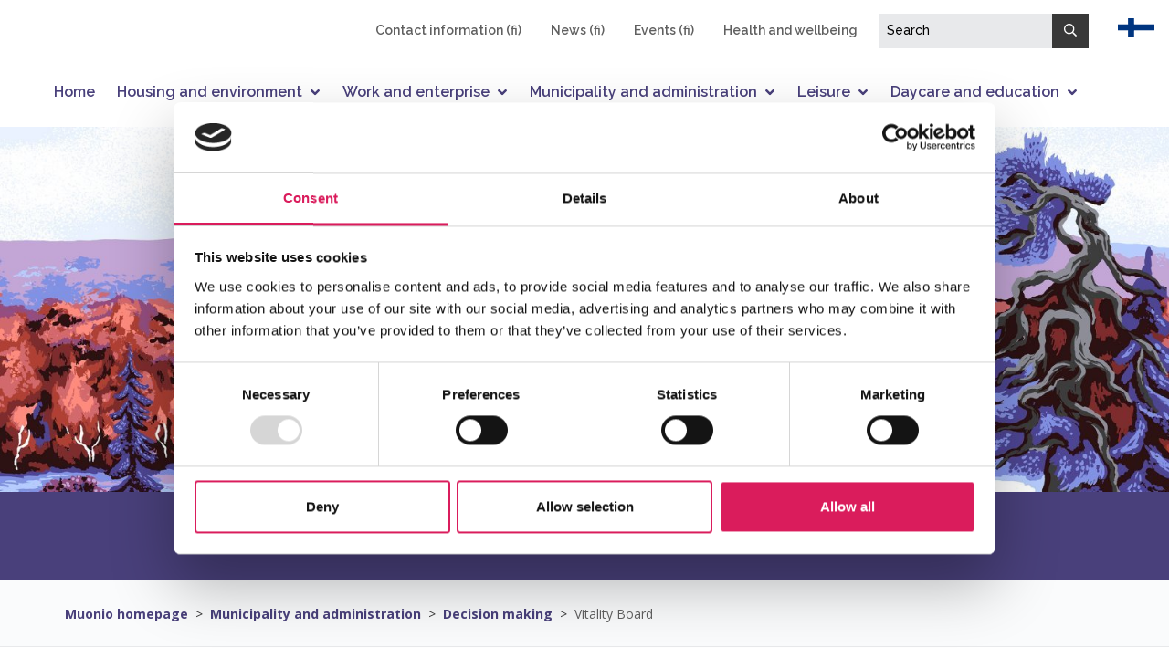

--- FILE ---
content_type: text/html; charset=UTF-8
request_url: https://www.muonio.fi/en/municipality-and-administration/decision-making/vitality-board.html
body_size: 9037
content:
<!doctype html>
<html lang="en">
	<head>
		<meta charset="utf-8">
		<meta name="viewport" content="width=device-width, initial-scale=1, shrink-to-fit=no">
		
		<link rel="apple-touch-icon" sizes="57x57" href="https://www.muonio.fi/media/layout/img/favicon/apple-icon-57x57.png">
<link rel="apple-touch-icon" sizes="60x60" href="https://www.muonio.fi/media/layout/img/favicon/apple-icon-60x60.png">
<link rel="apple-touch-icon" sizes="72x72" href="https://www.muonio.fi/media/layout/img/favicon/apple-icon-72x72.png">
<link rel="apple-touch-icon" sizes="76x76" href="https://www.muonio.fi/media/layout/img/favicon/apple-icon-76x76.png">
<link rel="apple-touch-icon" sizes="114x114" href="https://www.muonio.fi/media/layout/img/favicon/apple-icon-114x114.png">
<link rel="apple-touch-icon" sizes="120x120" href="https://www.muonio.fi/media/layout/img/favicon/apple-icon-120x120.png">
<link rel="apple-touch-icon" sizes="144x144" href="https://www.muonio.fi/media/layout/img/favicon/apple-icon-144x144.png">
<link rel="apple-touch-icon" sizes="152x152" href="https://www.muonio.fi/media/layout/img/favicon/apple-icon-152x152.png">
<link rel="apple-touch-icon" sizes="180x180" href="https://www.muonio.fi/media/layout/img/favicon/apple-icon-180x180.png">
<link rel="icon" type="image/png" sizes="192x192"  href="https://www.muonio.fi/media/layout/img/favicon/android-icon-192x192.png">
<link rel="icon" type="image/png" sizes="32x32" href="https://www.muonio.fi/media/layout/img/favicon/favicon-32x32.png">
<link rel="icon" type="image/png" sizes="96x96" href="https://www.muonio.fi/media/layout/img/favicon/favicon-96x96.png">
<link rel="icon" type="image/png" sizes="16x16" href="https://www.muonio.fi/media/layout/img/favicon/favicon-16x16.png">
<link rel="manifest" href="https://www.muonio.fi/media/layout/img/favicon/manifest.json">
<meta name="msapplication-TileColor" content="#ffffff">
<meta name="msapplication-TileImage" content="/ms-icon-144x144.png">
<meta name="theme-color" content="#ffffff">
		
		<link rel="preconnect" href="https://code.jquery.com">
<link rel="preconnect" href="https://cdnjs.cloudflare.com">
<link rel="preconnect" href="https://maxcdn.bootstrapcdn.com">
		<!-- <link rel="preload" href=""> -->
		<script id="Cookiebot" data-culture="en" src="https://consent.cookiebot.com/uc.js" data-cbid="aeff41b0-32e1-481d-afa2-d9e45624be7c" data-blockingmode="auto" type="text/javascript"></script>



<script src="https://code.jquery.com/jquery-3.2.1.min.js" integrity="sha256-hwg4gsxgFZhOsEEamdOYGBf13FyQuiTwlAQgxVSNgt4=" crossorigin="anonymous"></script>
<script defer src="https://cdnjs.cloudflare.com/ajax/libs/popper.js/1.11.0/umd/popper.min.js" integrity="sha384-b/U6ypiBEHpOf/4+1nzFpr53nxSS+GLCkfwBdFNTxtclqqenISfwAzpKaMNFNmj4" crossorigin="anonymous"></script>
<script defer src="https://maxcdn.bootstrapcdn.com/bootstrap/4.0.0-beta/js/bootstrap.min.js" integrity="sha384-h0AbiXch4ZDo7tp9hKZ4TsHbi047NrKGLO3SEJAg45jXxnGIfYzk4Si90RDIqNm1" crossorigin="anonymous"></script>
<script defer src="https://cdnjs.cloudflare.com/ajax/libs/lazysizes/3.0.0/lazysizes.min.js" integrity="sha384-uhgOjbBYUq5Z/que52+tXA+WhwGLOJi0i8yABYH6myBumg5aC5Cq/2LljI0ejlP/" crossorigin="anonymous"></script>
<script type="text/javascript" src="//cdnjs.cloudflare.com/ajax/libs/jquery.lazy/1.7.9/jquery.lazy.min.js"></script>
<script type="text/javascript" src="//cdn.jsdelivr.net/jquery.lazy/1.7.5/jquery.lazy.min.js"></script>
<script defer src="https://www.muonio.fi/media/layout/js/vendor/jquery-ui/jquery-ui.js"></script>
<script defer src="https://www.muonio.fi/media/layout/js/vendor/modernizr.js"></script>
<script defer src="https://www.muonio.fi/media/layout/js/vendor/slick-2020/slick.min.js"></script>
<script defer src="https://cdn.jsdelivr.net/npm/promise-polyfill@7/dist/polyfill.min.js"></script>
<script defer src="https://cdnjs.cloudflare.com/ajax/libs/fetch/2.0.3/fetch.min.js"></script>
<script defer src="https://cdnjs.cloudflare.com/ajax/libs/fancybox/3.2.5/jquery.fancybox.min.js"></script>
<script defer src="https://unpkg.com/masonry-layout@4/dist/masonry.pkgd.min.js"></script>
<script defer src="https://www.muonio.fi/media/layout/vendor/ab-datepicker-master/js/datepicker.min.js"></script>
<script>
  FontAwesomeConfig = { searchPseudoElements: true };
</script>

<script defer src="https://www.muonio.fi/media/layout/build/js/main.js?_=1708672167"></script>

		<link rel="stylesheet" href="https://www.muonio.fi/media/layout/js/vendor/jquery-ui/jquery-ui.css">
<link rel="stylesheet" href="https://www.muonio.fi/layout/js/vendor/slick-2020/slick.css">
<link rel="stylesheet" href="https://www.muonio.fi/layout/js/vendor/slick-2020/slick-theme.css">
<link rel="stylesheet" href="https://cdnjs.cloudflare.com/ajax/libs/fancybox/3.2.5/jquery.fancybox.min.css">
<link rel="stylesheet" href="https://www.muonio.fi/media/layout/vendor/ab-datepicker-master/css/datepicker.css">

<link rel="stylesheet" href="https://www.muonio.fi/media/layout/build/css/main.css?_=1708672167">
<style>
.footer-bg {
		background-image:url('/media/kuvat/taustakuvat/cache/footer-taustakuva-1920x800,c,q=85.jpg');

}
</style> <!-- Footer bg -->
<style>
.fb-background {
		background-image:url('/media/kuvat/taustakuvat/cache/etusivu-facebook-tausta-1920x900,c,q=85.jpg');

}
</style> <!-- Facebook bg -->

<style>
	.image-balls-main-bg {
		background-image: url('/media/kuvat/taustakuvat/cache/taustakuva-1920x600,c.png');
	}
</style>
 <!-- Image-balls bg -->
<!-- <link rel="stylesheet" href="" media="print"> -->

		<title>Vitality Board - Muonio municipality</title>            
		<meta name="description" content="According to studies, Muonio is home to the happiest people in Finland, who breathe the cleanest air in the world.">

		<meta http-equiv="Content-Type" content="text/html; charset=UTF-8" />
<link rel="canonical" href="https://www.muonio.fi/en/municipality-and-administration/decision-making/vitality-board.html" />
<link rel="alternate" href="https://www.muonio.fi/kunta-ja-hallinto/paatoksenteko/elinvoimalautakunta.html" hreflang="fi">
<link rel="alternate" href="https://www.muonio.fi/en/municipality-and-administration/decision-making/vitality-board.html" hreflang="en">
<link rel="alternate" href="https://www.muonio.fi/kunta-ja-hallinto/paatoksenteko/elinvoimalautakunta.html" hreflang="x-default">
<meta property="og:title" content="Vitality Board" />
<meta property="og:description" content="" />

		<!-- Global site tag (gtag.js) - Google Analytics -->
<script async data-cookieconsent="ignore" src="https://www.googletagmanager.com/gtag/js?id=UA-138088834-1"></script>
<script>
  window.dataLayer = window.dataLayer || [];
  function gtag(){dataLayer.push(arguments);}
  gtag('consent', 'default', {ad_storage:'denied', analytics_storage:'denied'});
  gtag('set', 'ads_data_redaction', true);
  gtag('js', new Date());

  gtag('config', 'UA-138088834-1');
</script>




	</head>

	<body>
			<header class="site-header">
			<div class="position-relative d-lg-block d-none">
	<div class="container extented-width d-flex align-items-start justify-content-between">
		<div class="mr-xl-5 mr-3 mt-5 position-absolute">
					</div>
		<div class="flex-fill">
			

<div class="top-bar d-flex justify-content-end align-items-center font-family-raleway">
		
	<ul class="list-unstyled mb-0 d-flex align-items-center"><a href="https://www.muonio.fi/en/contact-information-fi.html" class="p-3 text-gray-700 hover-text-primary text-decoration-none transition-200 font-size-sm font-weight-600 d-none d-md-block">Contact information (fi)</a>
<a href="https://www.muonio.fi/en/news-fi.html" class="p-3 text-gray-700 hover-text-primary text-decoration-none transition-200 font-size-sm font-weight-600 d-none d-md-block">News (fi)</a>
<a href="https://www.muonio.fi/en/events-fi.html" class="p-3 text-gray-700 hover-text-primary text-decoration-none transition-200 font-size-sm font-weight-600 d-none d-md-block">Events (fi)</a>
<a href="https://www.muonio.fi/en/health-and-wellbeing.html" class="p-3 text-gray-700 hover-text-primary text-decoration-none transition-200 font-size-sm font-weight-600 d-none d-md-block">Health and wellbeing</a>
		
	</ul>
	<form class="ml-2 d-flex align-self-center font-size-sm" action="https://www.muonio.fi/en/search.html">
		<input aria-label="Search field" type="search" class="placeholder-black bg-gray-200 border-0 px-2" placeholder="Search" name="q" />
		<button class="bg-dark border-radius-0 btn text-white" aria-label="Search">
			<i class="far fa-search fa-sm"></i>
		</button>
	</form>
</div>


<ul class="nav-desktop align-items-center d-flex justify-content-end list-unstyled mb-0">

<li class="first level1 d-flex align-items-center">
	<a aria-expanded="false" class="px-xl-2half pl-2 no-subitems white-space-nowrap d-flex align-items-center font-family-raleway font-weight-600 text-decoration-none" href="https://www.muonio.fi/en/home.html">Home</a>
	
</li>

<li class="level1 hasSubItems d-flex align-items-center">
	<a aria-expanded="false" class="js-submenu-parent-link pl-xl-2half pl-2 white-space-nowrap d-flex align-items-center font-family-raleway font-weight-600 text-decoration-none" href="https://www.muonio.fi/en/housing-and-environment.html">Housing and environment</a>
	
	<button aria-label="Open or close submenu" aria-expanded="false" aria-haspopup="true" class="js-toggle-submenu-btn d-flex align-items-center bg-transparent border-radius-0 btn pl-xl-2 pl-1 pr-xl-2half pr-2">
		<i class="icon-flip fas fa-angle-down"></i>
	</button>
	<div class="js-submenu nav-desktop__submenu-wrapper bg-blue-darkest py-6">
		<div class="border-bottom-white container font-family-raleway font-weight-600 h3 pb-3 text-white" aria-hidden="true">
			Housing and environment
		</div>
		

	
	<ul class="level2 container list-unstyled">
	

<li class="">
	<a class="text-white d-inline-block py-2 text-decoration-none" href="https://www.muonio.fi/en/housing-and-environment/living-in-muonio.html">Living in Muonio</a>
	
</li>

<li class="">
	<a class="text-white d-inline-block py-2 text-decoration-none" href="https://www.muonio.fi/en/housing-and-environment/nature-and-activities.html">Nature and activities</a>
	
</li>

<li class="">
	<a class="text-white d-inline-block py-2 text-decoration-none" href="https://www.muonio.fi/en/housing-and-environment/property-service-requests.html">Property service requests</a>
	
</li>

<li class="">
	<a class="text-white d-inline-block py-2 text-decoration-none" href="https://www.muonio.fi/en/housing-and-environment/plots-and-buildings-for-sale.html">Plots and buildings for sale</a>
	
</li>

<li class="">
	<a class="text-white d-inline-block py-2 text-decoration-none" href="https://www.muonio.fi/en/housing-and-environment/zoning-and-land-use.html">Zoning and land use</a>
	
</li>

<li class="">
	<a class="text-white d-inline-block py-2 text-decoration-none" href="https://www.muonio.fi/en/housing-and-environment/building-control.html">Building control</a>
	
</li>

<li class="">
	<a class="text-white d-inline-block py-2 text-decoration-none" href="https://www.muonio.fi/en/housing-and-environment/animals.html">Animals</a>
	
</li>

<li class="">
	<a class="text-white d-inline-block py-2 text-decoration-none" href="https://www.muonio.fi/en/housing-and-environment/environmental-health-care.html">Environmental health care</a>
	
</li>

<li class="">
	<a class="text-white d-inline-block py-2 text-decoration-none" href="https://www.muonio.fi/en/housing-and-environment/public-transport.html">Public transport</a>
	
</li>
</ul>
	</div>
	
</li>

<li class="level1 hasSubItems d-flex align-items-center">
	<a aria-expanded="false" class="js-submenu-parent-link pl-xl-2half pl-2 white-space-nowrap d-flex align-items-center font-family-raleway font-weight-600 text-decoration-none" href="https://www.muonio.fi/en/work-and-enterprise.html">Work and enterprise</a>
	
	<button aria-label="Open or close submenu" aria-expanded="false" aria-haspopup="true" class="js-toggle-submenu-btn d-flex align-items-center bg-transparent border-radius-0 btn pl-xl-2 pl-1 pr-xl-2half pr-2">
		<i class="icon-flip fas fa-angle-down"></i>
	</button>
	<div class="js-submenu nav-desktop__submenu-wrapper bg-blue-darkest py-6">
		<div class="border-bottom-white container font-family-raleway font-weight-600 h3 pb-3 text-white" aria-hidden="true">
			Work and enterprise
		</div>
		

	
	<ul class="level2 container list-unstyled">
	

<li class="">
	<a class="text-white d-inline-block py-2 text-decoration-none" href="https://www.muonio.fi/en/work-and-enterprise/film-and-television-production.html">film and television production</a>
	
</li>

<li class="">
	<a class="text-white d-inline-block py-2 text-decoration-none" href="https://www.muonio.fi/en/work-and-enterprise/municipal-grants.html">Municipal grants</a>
	
</li>

<li class="">
	<a class="text-white d-inline-block py-2 text-decoration-none" href="https://www.muonio.fi/en/work-and-enterprise/employment-services.html">Employment services</a>
	
</li>

<li class="">
	<a class="text-white d-inline-block py-2 text-decoration-none" href="https://www.muonio.fi/en/work-and-enterprise/muonios-workshop.html">Muonio's workshop</a>
	
</li>

<li class="">
	<a class="text-white d-inline-block py-2 text-decoration-none" href="https://www.muonio.fi/en/work-and-enterprise/entrepreneurship-in-muonio.html">Entrepreneurship in Muonio</a>
	
</li>
</ul>
	</div>
	
</li>

<li class="current level1 hasSubItems d-flex align-items-center">
	<a aria-expanded="false" class="js-submenu-parent-link pl-xl-2half pl-2 white-space-nowrap d-flex align-items-center font-family-raleway font-weight-600 text-decoration-none" href="https://www.muonio.fi/en/municipality-and-administration.html">Municipality and administration</a>
	
	<button aria-label="Open or close submenu" aria-expanded="false" aria-haspopup="true" class="js-toggle-submenu-btn d-flex align-items-center bg-transparent border-radius-0 btn pl-xl-2 pl-1 pr-xl-2half pr-2">
		<i class="icon-flip fas fa-angle-down"></i>
	</button>
	<div class="js-submenu nav-desktop__submenu-wrapper bg-blue-darkest py-6">
		<div class="border-bottom-white container font-family-raleway font-weight-600 h3 pb-3 text-white" aria-hidden="true">
			Municipality and administration
		</div>
		

	
	<ul class="level2 container list-unstyled">
	

<li class="">
	<a class="text-white d-inline-block py-2 text-decoration-none" href="https://www.muonio.fi/en/municipality-and-administration/municipal-strategy.html">Municipal strategy</a>
	
</li>

<li class="">
	<a class="text-white d-inline-block py-2 text-decoration-none" href="https://www.muonio.fi/en/municipality-and-administration/information-about-muonio.html">Information about Muonio</a>
	
</li>

<li class="">
	<a class="text-white d-inline-block py-2 text-decoration-none" href="https://www.muonio.fi/en/municipality-and-administration/communication.html">Communication</a>
	
</li>

<li class="">
	<a class="text-white d-inline-block py-2 text-decoration-none" href="https://www.muonio.fi/en/municipality-and-administration/organization-and-administration.html">Organization and administration</a>
	
</li>

<li class="">
	<a class="text-white d-inline-block py-2 text-decoration-none" href="https://www.muonio.fi/en/municipality-and-administration/decision-making.html">Decision making</a>
	
</li>

<li class="">
	<a class="text-white d-inline-block py-2 text-decoration-none" href="https://www.muonio.fi/en/municipality-and-administration/economy.html">Economy</a>
	
</li>

<li class="">
	<a class="text-white d-inline-block py-2 text-decoration-none" href="https://www.muonio.fi/en/municipality-and-administration/make-a-municipal-initiative.html">Make a municipal initiative</a>
	
</li>

<li class="">
	<a class="text-white d-inline-block py-2 text-decoration-none" href="https://www.muonio.fi/en/municipality-and-administration/muonios-food-and-cleaning-services.html">Muonio's Food and Cleaning Services</a>
	
</li>

<li class="">
	<a class="text-white d-inline-block py-2 text-decoration-none" href="https://www.muonio.fi/en/municipality-and-administration/rural-administration.html">Rural administration</a>
	
</li>
</ul>
	</div>
	
</li>

<li class="level1 hasSubItems d-flex align-items-center">
	<a aria-expanded="false" class="js-submenu-parent-link pl-xl-2half pl-2 white-space-nowrap d-flex align-items-center font-family-raleway font-weight-600 text-decoration-none" href="https://www.muonio.fi/en/leisure.html">Leisure</a>
	
	<button aria-label="Open or close submenu" aria-expanded="false" aria-haspopup="true" class="js-toggle-submenu-btn d-flex align-items-center bg-transparent border-radius-0 btn pl-xl-2 pl-1 pr-xl-2half pr-2">
		<i class="icon-flip fas fa-angle-down"></i>
	</button>
	<div class="js-submenu nav-desktop__submenu-wrapper bg-blue-darkest py-6">
		<div class="border-bottom-white container font-family-raleway font-weight-600 h3 pb-3 text-white" aria-hidden="true">
			Leisure
		</div>
		

	
	<ul class="level2 container list-unstyled">
	

<li class="">
	<a class="text-white d-inline-block py-2 text-decoration-none" href="https://www.muonio.fi/en/leisure/municipal-grants.html">Municipal Grants</a>
	
</li>

<li class="">
	<a class="text-white d-inline-block py-2 text-decoration-none" href="https://www.muonio.fi/en/leisure/community-college.html">Community college</a>
	
</li>

<li class="">
	<a class="text-white d-inline-block py-2 text-decoration-none" href="https://www.muonio.fi/en/leisure/library.html">Library</a>
	
</li>

<li class="">
	<a class="text-white d-inline-block py-2 text-decoration-none" href="https://www.muonio.fi/en/leisure/culture.html">Culture</a>
	
</li>

<li class="">
	<a class="text-white d-inline-block py-2 text-decoration-none" href="https://www.muonio.fi/en/leisure/kylapirtti.html">Kyläpirtti</a>
	
</li>

<li class="">
	<a class="text-white d-inline-block py-2 text-decoration-none" href="https://www.muonio.fi/en/leisure/sports-and-wellbeing.html">Sports and wellbeing</a>
	
</li>

<li class="">
	<a class="text-white d-inline-block py-2 text-decoration-none" href="https://www.muonio.fi/en/leisure/travelling-in-muonio.html">Travelling in Muonio</a>
	
</li>

<li class="">
	<a class="text-white d-inline-block py-2 text-decoration-none" href="https://www.muonio.fi/en/leisure/youth-services.html">Youth services</a>
	
</li>

<li class="">
	<a class="text-white d-inline-block py-2 text-decoration-none" href="https://www.muonio.fi/en/leisure/louis-philips-park.html">Louis Philip's park</a>
	
</li>
</ul>
	</div>
	
</li>

<li class="last level1 hasSubItems d-flex align-items-center">
	<a aria-expanded="false" class="js-submenu-parent-link pl-xl-2half pl-2 white-space-nowrap d-flex align-items-center font-family-raleway font-weight-600 text-decoration-none" href="https://www.muonio.fi/en/daycare-and-education.html">Daycare and education</a>
	
	<button aria-label="Open or close submenu" aria-expanded="false" aria-haspopup="true" class="js-toggle-submenu-btn d-flex align-items-center bg-transparent border-radius-0 btn pl-xl-2 pl-1 pr-xl-2half pr-2">
		<i class="icon-flip fas fa-angle-down"></i>
	</button>
	<div class="js-submenu nav-desktop__submenu-wrapper bg-blue-darkest py-6">
		<div class="border-bottom-white container font-family-raleway font-weight-600 h3 pb-3 text-white" aria-hidden="true">
			Daycare and education
		</div>
		

	
	<ul class="level2 container list-unstyled">
	

<li class="">
	<a class="text-white d-inline-block py-2 text-decoration-none" href="https://www.muonio.fi/en/daycare-and-education/education-services.html">Education services</a>
	
</li>

<li class="">
	<a class="text-white d-inline-block py-2 text-decoration-none" href="https://www.muonio.fi/en/daycare-and-education/daycare-and-preschool.html">Daycare and preschool</a>
	
</li>

<li class="">
	<a class="text-white d-inline-block py-2 text-decoration-none" href="https://www.muonio.fi/en/daycare-and-education/basic-education.html">Basic education</a>
	
</li>

<li class="">
	<a class="text-white d-inline-block py-2 text-decoration-none" href="https://www.muonio.fi/en/daycare-and-education/high-school.html">High school</a>
	
</li>

<li class="">
	<a class="text-white d-inline-block py-2 text-decoration-none" href="https://www.muonio.fi/en/daycare-and-education/freeride-academy.html">Freeride Academy</a>
	
</li>

<li class="">
	<a class="text-white d-inline-block py-2 text-decoration-none" href="https://www.muonio.fi/en/daycare-and-education/lappia-vocational-college.html">Lappia Vocational College</a>
	
</li>
</ul>
	</div>
	
</li>
</ul>		</div>

		<div class="ml-xl-5 ml-3 mt-3">
			<a href="https://www.muonio.fi/kunta-ja-hallinto/paatoksenteko/elinvoimalautakunta.html" class="d-flex align-items-start" aria-label="EN">
					<span class="ml-xl-xs">
								<img src="https://www.muonio.fi/media/layout/img/cache/fi-40x20,c.png" alt="">					</span>
			</a>
		</div>
		
	</div>
</div>



<div class="bg-white d-lg-none mobile-top-bar position-fixed px-3 py-3">
	<div class="align-items-center d-flex justify-content-between">
		<div class="mobile-logo-wrapper mr-5">
					</div>
		
		
		
		
		<div>
			<button class="js-toggle-mobile-nav-btn bg-transparent btn text-primary">
				<span class="js-text-toggle">
					<i class="far fa-bars fa-sm mr-2"></i>
					Menu				</span>
				<span class="js-text-toggle" style="display: none;">
					<i class="fas fa-times fa-sm mr-2"></i>
					close				</span>
			</button>
		</div>
	</div>
	
		
		<div class="ml-xl-5 ml-3 d-flex justify-content-end">
			<a href="https://www.muonio.fi/kunta-ja-hallinto/paatoksenteko/elinvoimalautakunta.html" class="d-flex align-items-end" aria-label="EN">
					<span class="ml-xl-xs">
								<img src="https://www.muonio.fi/media/layout/img/cache/fi-40x20,c.png" alt="">					</span>
			</a>
		</div>
		
	
	
		
	<div class="mt-3">
		<form class="d-flex align-self-center font-size-sm" action="https://www.muonio.fi/haku.html">
			<input aria-label="Search field" type="search" class="w-100 placeholder-black bg-gray-200 border-0 px-2" placeholder="Search" name="q" />
			<button class="bg-dark border-radius-0 btn text-white" aria-label="Search">
				<i class="far fa-search fa-sm"></i>
			</button>
		</form>
	</div>
	
	</div>

<nav class="js-nav-mobile nav-mobile d-lg-none" aria-label="päävalikko" style="display: none;">
	<ul class="list-unstyled mb-0">
		


	<li class="d-flex flex-wrap align-items-center justify-content-between border-bottom-dark-red bg-primary">
		
		<a class="px-3 py-2half text-white font-weight-bold text-decoration-none d-block flex-fill" href="https://www.muonio.fi/en/home.html">Home</a>
		
	</li>



	<li class="d-flex flex-wrap align-items-center justify-content-between border-bottom-dark-red bg-primary">
		
		<a aria-expanded="false" class="js-mobile-submenu-parent-link px-3 py-3 text-white font-weight-bold text-decoration-none d-block flex-fill" href="https://www.muonio.fi/en/housing-and-environment.html">Housing and environment</a>
		<button aria-label="Open or close submenu" aria-haspopup="true" aria-expanded="false" class="bg-primary border-radius-0 btn flip-angle-y js-open-mobile-submenu-btn pl-3 pl-sm-5 pr-3 py-3 text-white"><i class="icon fas fa-angle-down"></i></button>
		
	<ul class="js-mobile-submenu list-unstyled mb-0 w-100 js-mobile-submenu-level-2 bg-white" style="display: none;">


	<li class="d-flex flex-wrap align-items-center justify-content-between border-bottom-gray bg-dark">
		
		<a aria-expanded="false" class="js-mobile-submenu-parent-link font-weight-bold text-decoration-none d-block flex-fill text-white py-3 px-5" href="https://www.muonio.fi/en/housing-and-environment/living-in-muonio.html">Living in Muonio</a>
		<button aria-label="Open or close submenu" aria-haspopup="true" aria-expanded="false" class="js-open-mobile-submenu-btn text-white font-size-sm btn open-mobile-submenu-level-3-btn pl-sm-5 pl-3 pr-3 py-3 bg-dark border-radius-0">
			<span class="mobile-submenu-icon-plus"><i class="fas fa-plus"></i></span>
			<span class="mobile-submenu-icon-minus"><i class="fas fa-minus"></i></span>
		</button>
		
	<ul class="js-mobile-submenu list-unstyled mb-0 w-100  js-mobile-submenu-level-3 bg-white" style="display: none;">



	<li class="d-flex flex-wrap align-items-center justify-content-between">
		
			<a href="https://www.muonio.fi/en/housing-and-environment/living-in-muonio/rental-apartments.html" class="d-block px-4 py-2 text-decoration-none">
				<i class="fas fa-caret-down mr-2 mt-1 fa-rotate-270 text-body"></i>Rental apartments
			</a>
		
	</li>



	<li class="d-flex flex-wrap align-items-center justify-content-between">
		
			<a href="https://www.muonio.fi/en/housing-and-environment/living-in-muonio/water-supply-plant.html" class="d-block px-4 py-2 text-decoration-none">
				<i class="fas fa-caret-down mr-2 mt-1 fa-rotate-270 text-body"></i>Water supply plant
			</a>
		
	</li>



	<li class="d-flex flex-wrap align-items-center justify-content-between">
		
			<a href="https://www.muonio.fi/en/housing-and-environment/living-in-muonio/waste-disposal.html" class="d-block px-4 py-2 text-decoration-none">
				<i class="fas fa-caret-down mr-2 mt-1 fa-rotate-270 text-body"></i>Waste disposal
			</a>
		
	</li>

</ul>

		
	</li>



	<li class="d-flex flex-wrap align-items-center justify-content-between border-bottom-gray bg-dark">
		
		<a class="font-weight-bold text-decoration-none d-block flex-fill text-white py-3 px-5" href="https://www.muonio.fi/en/housing-and-environment/nature-and-activities.html">Nature and activities</a>
		
	</li>



	<li class="d-flex flex-wrap align-items-center justify-content-between border-bottom-gray bg-dark">
		
		<a class="font-weight-bold text-decoration-none d-block flex-fill text-white py-3 px-5" href="https://www.muonio.fi/en/housing-and-environment/property-service-requests.html">Property service requests</a>
		
	</li>



	<li class="d-flex flex-wrap align-items-center justify-content-between border-bottom-gray bg-dark">
		
		<a class="font-weight-bold text-decoration-none d-block flex-fill text-white py-3 px-5" href="https://www.muonio.fi/en/housing-and-environment/plots-and-buildings-for-sale.html">Plots and buildings for sale</a>
		
	</li>



	<li class="d-flex flex-wrap align-items-center justify-content-between border-bottom-gray bg-dark">
		
		<a aria-expanded="false" class="js-mobile-submenu-parent-link font-weight-bold text-decoration-none d-block flex-fill text-white py-3 px-5" href="https://www.muonio.fi/en/housing-and-environment/zoning-and-land-use.html">Zoning and land use</a>
		<button aria-label="Open or close submenu" aria-haspopup="true" aria-expanded="false" class="js-open-mobile-submenu-btn text-white font-size-sm btn open-mobile-submenu-level-3-btn pl-sm-5 pl-3 pr-3 py-3 bg-dark border-radius-0">
			<span class="mobile-submenu-icon-plus"><i class="fas fa-plus"></i></span>
			<span class="mobile-submenu-icon-minus"><i class="fas fa-minus"></i></span>
		</button>
		
	<ul class="js-mobile-submenu list-unstyled mb-0 w-100  js-mobile-submenu-level-3 bg-white" style="display: none;">



	<li class="d-flex flex-wrap align-items-center justify-content-between">
		
			<a href="https://www.muonio.fi/en/housing-and-environment/zoning-and-land-use/maintenance-and-service-of-municipality-areas.html" class="d-block px-4 py-2 text-decoration-none">
				<i class="fas fa-caret-down mr-2 mt-1 fa-rotate-270 text-body"></i>Maintenance and service of municipality areas
			</a>
		
	</li>

</ul>

		
	</li>



	<li class="d-flex flex-wrap align-items-center justify-content-between border-bottom-gray bg-dark">
		
		<a aria-expanded="false" class="js-mobile-submenu-parent-link font-weight-bold text-decoration-none d-block flex-fill text-white py-3 px-5" href="https://www.muonio.fi/en/housing-and-environment/building-control.html">Building control</a>
		<button aria-label="Open or close submenu" aria-haspopup="true" aria-expanded="false" class="js-open-mobile-submenu-btn text-white font-size-sm btn open-mobile-submenu-level-3-btn pl-sm-5 pl-3 pr-3 py-3 bg-dark border-radius-0">
			<span class="mobile-submenu-icon-plus"><i class="fas fa-plus"></i></span>
			<span class="mobile-submenu-icon-minus"><i class="fas fa-minus"></i></span>
		</button>
		
	<ul class="js-mobile-submenu list-unstyled mb-0 w-100  js-mobile-submenu-level-3 bg-white" style="display: none;">



	<li class="d-flex flex-wrap align-items-center justify-content-between">
		
			<a href="https://www.muonio.fi/en/housing-and-environment/building-control/building-permit.html" class="d-block px-4 py-2 text-decoration-none">
				<i class="fas fa-caret-down mr-2 mt-1 fa-rotate-270 text-body"></i>Building permit
			</a>
		
	</li>



	<li class="d-flex flex-wrap align-items-center justify-content-between">
		
			<a href="https://www.muonio.fi/en/housing-and-environment/building-control/action-permit.html" class="d-block px-4 py-2 text-decoration-none">
				<i class="fas fa-caret-down mr-2 mt-1 fa-rotate-270 text-body"></i>Action permit
			</a>
		
	</li>



	<li class="d-flex flex-wrap align-items-center justify-content-between">
		
			<a href="https://www.muonio.fi/en/housing-and-environment/building-control/action-permit-notification.html" class="d-block px-4 py-2 text-decoration-none">
				<i class="fas fa-caret-down mr-2 mt-1 fa-rotate-270 text-body"></i>Action permit notification
			</a>
		
	</li>



	<li class="d-flex flex-wrap align-items-center justify-content-between">
		
			<a href="https://www.muonio.fi/en/housing-and-environment/building-control/demolition-permit-notification.html" class="d-block px-4 py-2 text-decoration-none">
				<i class="fas fa-caret-down mr-2 mt-1 fa-rotate-270 text-body"></i>Demolition permit / notification
			</a>
		
	</li>



	<li class="d-flex flex-wrap align-items-center justify-content-between">
		
			<a href="https://www.muonio.fi/en/housing-and-environment/building-control/deviation-permit.html" class="d-block px-4 py-2 text-decoration-none">
				<i class="fas fa-caret-down mr-2 mt-1 fa-rotate-270 text-body"></i>Deviation permit
			</a>
		
	</li>



	<li class="d-flex flex-wrap align-items-center justify-content-between">
		
			<a href="https://www.muonio.fi/en/housing-and-environment/building-control/design-needs-solution.html" class="d-block px-4 py-2 text-decoration-none">
				<i class="fas fa-caret-down mr-2 mt-1 fa-rotate-270 text-body"></i>Design needs solution
			</a>
		
	</li>



	<li class="d-flex flex-wrap align-items-center justify-content-between">
		
			<a href="https://www.muonio.fi/en/housing-and-environment/building-control/landscape-work-permit.html" class="d-block px-4 py-2 text-decoration-none">
				<i class="fas fa-caret-down mr-2 mt-1 fa-rotate-270 text-body"></i>Landscape work permit
			</a>
		
	</li>

</ul>

		
	</li>



	<li class="d-flex flex-wrap align-items-center justify-content-between border-bottom-gray bg-dark">
		
		<a aria-expanded="false" class="js-mobile-submenu-parent-link font-weight-bold text-decoration-none d-block flex-fill text-white py-3 px-5" href="https://www.muonio.fi/en/housing-and-environment/animals.html">Animals</a>
		<button aria-label="Open or close submenu" aria-haspopup="true" aria-expanded="false" class="js-open-mobile-submenu-btn text-white font-size-sm btn open-mobile-submenu-level-3-btn pl-sm-5 pl-3 pr-3 py-3 bg-dark border-radius-0">
			<span class="mobile-submenu-icon-plus"><i class="fas fa-plus"></i></span>
			<span class="mobile-submenu-icon-minus"><i class="fas fa-minus"></i></span>
		</button>
		
	<ul class="js-mobile-submenu list-unstyled mb-0 w-100  js-mobile-submenu-level-3 bg-white" style="display: none;">



	<li class="d-flex flex-wrap align-items-center justify-content-between">
		
			<a href="https://www.muonio.fi/en/housing-and-environment/animals/animal-shelter.html" class="d-block px-4 py-2 text-decoration-none">
				<i class="fas fa-caret-down mr-2 mt-1 fa-rotate-270 text-body"></i>Animal Shelter
			</a>
		
	</li>

</ul>

		
	</li>



	<li class="d-flex flex-wrap align-items-center justify-content-between border-bottom-gray bg-dark">
		
		<a aria-expanded="false" class="js-mobile-submenu-parent-link font-weight-bold text-decoration-none d-block flex-fill text-white py-3 px-5" href="https://www.muonio.fi/en/housing-and-environment/environmental-health-care.html">Environmental health care</a>
		<button aria-label="Open or close submenu" aria-haspopup="true" aria-expanded="false" class="js-open-mobile-submenu-btn text-white font-size-sm btn open-mobile-submenu-level-3-btn pl-sm-5 pl-3 pr-3 py-3 bg-dark border-radius-0">
			<span class="mobile-submenu-icon-plus"><i class="fas fa-plus"></i></span>
			<span class="mobile-submenu-icon-minus"><i class="fas fa-minus"></i></span>
		</button>
		
	<ul class="js-mobile-submenu list-unstyled mb-0 w-100  js-mobile-submenu-level-3 bg-white" style="display: none;">



	<li class="d-flex flex-wrap align-items-center justify-content-between">
		
			<a href="https://www.muonio.fi/en/housing-and-environment/environmental-health-care/flood-affairs.html" class="d-block px-4 py-2 text-decoration-none">
				<i class="fas fa-caret-down mr-2 mt-1 fa-rotate-270 text-body"></i>Flood affairs
			</a>
		
	</li>

</ul>

		
	</li>



	<li class="d-flex flex-wrap align-items-center justify-content-between border-bottom-gray bg-dark">
		
		<a class="font-weight-bold text-decoration-none d-block flex-fill text-white py-3 px-5" href="https://www.muonio.fi/en/housing-and-environment/public-transport.html">Public transport</a>
		
	</li>


</ul>

		
	</li>



	<li class="d-flex flex-wrap align-items-center justify-content-between border-bottom-dark-red bg-primary">
		
		<a aria-expanded="false" class="js-mobile-submenu-parent-link px-3 py-3 text-white font-weight-bold text-decoration-none d-block flex-fill" href="https://www.muonio.fi/en/work-and-enterprise.html">Work and enterprise</a>
		<button aria-label="Open or close submenu" aria-haspopup="true" aria-expanded="false" class="bg-primary border-radius-0 btn flip-angle-y js-open-mobile-submenu-btn pl-3 pl-sm-5 pr-3 py-3 text-white"><i class="icon fas fa-angle-down"></i></button>
		
	<ul class="js-mobile-submenu list-unstyled mb-0 w-100 js-mobile-submenu-level-2 bg-white" style="display: none;">


	<li class="d-flex flex-wrap align-items-center justify-content-between border-bottom-gray bg-dark">
		
		<a aria-expanded="false" class="js-mobile-submenu-parent-link font-weight-bold text-decoration-none d-block flex-fill text-white py-3 px-5" href="https://www.muonio.fi/en/work-and-enterprise/film-and-television-production.html">film and television production</a>
		<button aria-label="Open or close submenu" aria-haspopup="true" aria-expanded="false" class="js-open-mobile-submenu-btn text-white font-size-sm btn open-mobile-submenu-level-3-btn pl-sm-5 pl-3 pr-3 py-3 bg-dark border-radius-0">
			<span class="mobile-submenu-icon-plus"><i class="fas fa-plus"></i></span>
			<span class="mobile-submenu-icon-minus"><i class="fas fa-minus"></i></span>
		</button>
		
	<ul class="js-mobile-submenu list-unstyled mb-0 w-100  js-mobile-submenu-level-3 bg-white" style="display: none;">



	<li class="d-flex flex-wrap align-items-center justify-content-between">
		
			<a href="https://www.muonio.fi/en/work-and-enterprise/film-and-television-production/muonio-production-incentive.html" class="d-block px-4 py-2 text-decoration-none">
				<i class="fas fa-caret-down mr-2 mt-1 fa-rotate-270 text-body"></i>Muonio Production Incentive
			</a>
		
	</li>

</ul>

		
	</li>



	<li class="d-flex flex-wrap align-items-center justify-content-between border-bottom-gray bg-dark">
		
		<a class="font-weight-bold text-decoration-none d-block flex-fill text-white py-3 px-5" href="https://www.muonio.fi/en/work-and-enterprise/municipal-grants.html">Municipal grants</a>
		
	</li>



	<li class="d-flex flex-wrap align-items-center justify-content-between border-bottom-gray bg-dark">
		
		<a aria-expanded="false" class="js-mobile-submenu-parent-link font-weight-bold text-decoration-none d-block flex-fill text-white py-3 px-5" href="https://www.muonio.fi/en/work-and-enterprise/employment-services.html">Employment services</a>
		<button aria-label="Open or close submenu" aria-haspopup="true" aria-expanded="false" class="js-open-mobile-submenu-btn text-white font-size-sm btn open-mobile-submenu-level-3-btn pl-sm-5 pl-3 pr-3 py-3 bg-dark border-radius-0">
			<span class="mobile-submenu-icon-plus"><i class="fas fa-plus"></i></span>
			<span class="mobile-submenu-icon-minus"><i class="fas fa-minus"></i></span>
		</button>
		
	<ul class="js-mobile-submenu list-unstyled mb-0 w-100  js-mobile-submenu-level-3 bg-white" style="display: none;">



	<li class="d-flex flex-wrap align-items-center justify-content-between">
		
			<a aria-expanded="false" class="js-mobile-submenu-parent-link text-decoration-none d-block flex-fill pl-4 pr-0" href="https://www.muonio.fi/en/work-and-enterprise/employment-services/for-the-job-seeker.html">
				<i class="fas fa-caret-down mr-2 mt-1 fa-rotate-270 text-body"></i>For the job seeker
			</a>
			<button aria-label="Open or close submenu" aria-haspopup="true" aria-expanded="false" class="js-open-mobile-submenu-btn font-size-sm btn open-mobile-submenu-level-3-btn pl-sm-5 pl-3 pr-3 bg-white border-radius-0">
				<span class="mobile-submenu-icon-plus"><i class="fas fa-plus"></i></span>
				<span class="mobile-submenu-icon-minus"><i class="fas fa-minus"></i></span>
			</button>
			
	<ul class="js-mobile-submenu list-unstyled mb-0 w-100 ml-5 " style="display: none;">



	<li class="d-flex flex-wrap align-items-center justify-content-between">
		
			<a href="https://www.muonio.fi/en/work-and-enterprise/employment-services/for-the-job-seeker/pay-subsidised-work.html" class="d-block px-4 py-2 text-decoration-none">
				Pay-subsidised work
			</a>
		
	</li>



	<li class="d-flex flex-wrap align-items-center justify-content-between">
		
			<a href="https://www.muonio.fi/en/work-and-enterprise/employment-services/for-the-job-seeker/work-try-out.html" class="d-block px-4 py-2 text-decoration-none">
				Work try out
			</a>
		
	</li>



	<li class="d-flex flex-wrap align-items-center justify-content-between">
		
			<a href="https://www.muonio.fi/en/work-and-enterprise/employment-services/for-the-job-seeker/rehabilitative-work-activity.html" class="d-block px-4 py-2 text-decoration-none">
				Rehabilitative work activity
			</a>
		
	</li>



	<li class="d-flex flex-wrap align-items-center justify-content-between">
		
			<a href="https://www.muonio.fi/en/work-and-enterprise/employment-services/for-the-job-seeker/multidisciplinary-joint-service-promoting-employment.html" class="d-block px-4 py-2 text-decoration-none">
				Multidisciplinary joint service promoting employment
			</a>
		
	</li>



	<li class="d-flex flex-wrap align-items-center justify-content-between">
		
			<a href="https://www.muonio.fi/en/work-and-enterprise/employment-services/for-the-job-seeker/health-inspection-of-the-unemployed.html" class="d-block px-4 py-2 text-decoration-none">
				Health inspection of the unemployed
			</a>
		
	</li>

</ul>

		
	</li>

</ul>

		
	</li>



	<li class="d-flex flex-wrap align-items-center justify-content-between border-bottom-gray bg-dark">
		
		<a class="font-weight-bold text-decoration-none d-block flex-fill text-white py-3 px-5" href="https://www.muonio.fi/en/work-and-enterprise/muonios-workshop.html">Muonio's workshop</a>
		
	</li>



	<li class="d-flex flex-wrap align-items-center justify-content-between border-bottom-gray bg-dark">
		
		<a aria-expanded="false" class="js-mobile-submenu-parent-link font-weight-bold text-decoration-none d-block flex-fill text-white py-3 px-5" href="https://www.muonio.fi/en/work-and-enterprise/entrepreneurship-in-muonio.html">Entrepreneurship in Muonio</a>
		<button aria-label="Open or close submenu" aria-haspopup="true" aria-expanded="false" class="js-open-mobile-submenu-btn text-white font-size-sm btn open-mobile-submenu-level-3-btn pl-sm-5 pl-3 pr-3 py-3 bg-dark border-radius-0">
			<span class="mobile-submenu-icon-plus"><i class="fas fa-plus"></i></span>
			<span class="mobile-submenu-icon-minus"><i class="fas fa-minus"></i></span>
		</button>
		
	<ul class="js-mobile-submenu list-unstyled mb-0 w-100  js-mobile-submenu-level-3 bg-white" style="display: none;">



	<li class="d-flex flex-wrap align-items-center justify-content-between">
		
			<a href="https://www.muonio.fi/en/work-and-enterprise/entrepreneurship-in-muonio/business-services.html" class="d-block px-4 py-2 text-decoration-none">
				<i class="fas fa-caret-down mr-2 mt-1 fa-rotate-270 text-body"></i>Business services
			</a>
		
	</li>

</ul>

		
	</li>


</ul>

		
	</li>



	<li class="d-flex flex-wrap align-items-center justify-content-between border-bottom-dark-red bg-primary">
		
		<a aria-expanded="false" class="js-mobile-submenu-parent-link px-3 py-3 text-white font-weight-bold text-decoration-none d-block flex-fill" href="https://www.muonio.fi/en/municipality-and-administration.html">Municipality and administration</a>
		<button aria-label="Open or close submenu" aria-haspopup="true" aria-expanded="false" class="bg-primary border-radius-0 btn flip-angle-y js-open-mobile-submenu-btn pl-3 pl-sm-5 pr-3 py-3 text-white"><i class="icon fas fa-angle-down"></i></button>
		
	<ul class="js-mobile-submenu list-unstyled mb-0 w-100 js-mobile-submenu-level-2 bg-white" style="display: none;">


	<li class="d-flex flex-wrap align-items-center justify-content-between border-bottom-gray bg-dark">
		
		<a class="font-weight-bold text-decoration-none d-block flex-fill text-white py-3 px-5" href="https://www.muonio.fi/en/municipality-and-administration/municipal-strategy.html">Municipal strategy</a>
		
	</li>



	<li class="d-flex flex-wrap align-items-center justify-content-between border-bottom-gray bg-dark">
		
		<a aria-expanded="false" class="js-mobile-submenu-parent-link font-weight-bold text-decoration-none d-block flex-fill text-white py-3 px-5" href="https://www.muonio.fi/en/municipality-and-administration/information-about-muonio.html">Information about Muonio</a>
		<button aria-label="Open or close submenu" aria-haspopup="true" aria-expanded="false" class="js-open-mobile-submenu-btn text-white font-size-sm btn open-mobile-submenu-level-3-btn pl-sm-5 pl-3 pr-3 py-3 bg-dark border-radius-0">
			<span class="mobile-submenu-icon-plus"><i class="fas fa-plus"></i></span>
			<span class="mobile-submenu-icon-minus"><i class="fas fa-minus"></i></span>
		</button>
		
	<ul class="js-mobile-submenu list-unstyled mb-0 w-100  js-mobile-submenu-level-3 bg-white" style="display: none;">



	<li class="d-flex flex-wrap align-items-center justify-content-between">
		
			<a href="https://www.muonio.fi/en/municipality-and-administration/information-about-muonio/muonios-history.html" class="d-block px-4 py-2 text-decoration-none">
				<i class="fas fa-caret-down mr-2 mt-1 fa-rotate-270 text-body"></i>Muonio's history
			</a>
		
	</li>



	<li class="d-flex flex-wrap align-items-center justify-content-between">
		
			<a href="https://www.muonio.fi/en/municipality-and-administration/information-about-muonio/location.html" class="d-block px-4 py-2 text-decoration-none">
				<i class="fas fa-caret-down mr-2 mt-1 fa-rotate-270 text-body"></i>Location
			</a>
		
	</li>

</ul>

		
	</li>



	<li class="d-flex flex-wrap align-items-center justify-content-between border-bottom-gray bg-dark">
		
		<a class="font-weight-bold text-decoration-none d-block flex-fill text-white py-3 px-5" href="https://www.muonio.fi/en/municipality-and-administration/communication.html">Communication</a>
		
	</li>



	<li class="d-flex flex-wrap align-items-center justify-content-between border-bottom-gray bg-dark">
		
		<a class="font-weight-bold text-decoration-none d-block flex-fill text-white py-3 px-5" href="https://www.muonio.fi/en/municipality-and-administration/organization-and-administration.html">Organization and administration</a>
		
	</li>



	<li class="d-flex flex-wrap align-items-center justify-content-between border-bottom-gray bg-dark">
		
		<a aria-expanded="false" class="js-mobile-submenu-parent-link font-weight-bold text-decoration-none d-block flex-fill text-white py-3 px-5" href="https://www.muonio.fi/en/municipality-and-administration/decision-making.html">Decision making</a>
		<button aria-label="Open or close submenu" aria-haspopup="true" aria-expanded="false" class="js-open-mobile-submenu-btn text-white font-size-sm btn open-mobile-submenu-level-3-btn pl-sm-5 pl-3 pr-3 py-3 bg-dark border-radius-0">
			<span class="mobile-submenu-icon-plus"><i class="fas fa-plus"></i></span>
			<span class="mobile-submenu-icon-minus"><i class="fas fa-minus"></i></span>
		</button>
		
	<ul class="js-mobile-submenu list-unstyled mb-0 w-100  js-mobile-submenu-level-3 bg-white" style="display: none;">



	<li class="d-flex flex-wrap align-items-center justify-content-between">
		
			<a href="https://www.muonio.fi/en/municipality-and-administration/decision-making/municipal-council.html" class="d-block px-4 py-2 text-decoration-none">
				<i class="fas fa-caret-down mr-2 mt-1 fa-rotate-270 text-body"></i>Municipal council
			</a>
		
	</li>



	<li class="d-flex flex-wrap align-items-center justify-content-between">
		
			<a href="https://www.muonio.fi/en/municipality-and-administration/decision-making/municipal-government.html" class="d-block px-4 py-2 text-decoration-none">
				<i class="fas fa-caret-down mr-2 mt-1 fa-rotate-270 text-body"></i>Municipal government
			</a>
		
	</li>



	<li class="d-flex flex-wrap align-items-center justify-content-between">
		
			<a href="https://www.muonio.fi/en/municipality-and-administration/decision-making/board-of-education.html" class="d-block px-4 py-2 text-decoration-none">
				<i class="fas fa-caret-down mr-2 mt-1 fa-rotate-270 text-body"></i>Board of Education
			</a>
		
	</li>



	<li class="d-flex flex-wrap align-items-center justify-content-between">
		
			<a href="https://www.muonio.fi/en/municipality-and-administration/decision-making/board-of-audit.html" class="d-block px-4 py-2 text-decoration-none">
				<i class="fas fa-caret-down mr-2 mt-1 fa-rotate-270 text-body"></i>Board of Audit
			</a>
		
	</li>



	<li class="d-flex flex-wrap align-items-center justify-content-between">
		
			<a href="https://www.muonio.fi/en/municipality-and-administration/decision-making/vitality-board.html" class="d-block px-4 py-2 text-decoration-none">
				<i class="fas fa-caret-down mr-2 mt-1 fa-rotate-270 text-body"></i>Vitality Board
			</a>
		
	</li>



	<li class="d-flex flex-wrap align-items-center justify-content-between">
		
			<a href="https://www.muonio.fi/en/municipality-and-administration/decision-making/rural-board.html" class="d-block px-4 py-2 text-decoration-none">
				<i class="fas fa-caret-down mr-2 mt-1 fa-rotate-270 text-body"></i>Rural Board
			</a>
		
	</li>



	<li class="d-flex flex-wrap align-items-center justify-content-between">
		
			<a href="https://www.muonio.fi/en/municipality-and-administration/decision-making/environment-division.html" class="d-block px-4 py-2 text-decoration-none">
				<i class="fas fa-caret-down mr-2 mt-1 fa-rotate-270 text-body"></i>Environment Division
			</a>
		
	</li>

</ul>

		
	</li>



	<li class="d-flex flex-wrap align-items-center justify-content-between border-bottom-gray bg-dark">
		
		<a aria-expanded="false" class="js-mobile-submenu-parent-link font-weight-bold text-decoration-none d-block flex-fill text-white py-3 px-5" href="https://www.muonio.fi/en/municipality-and-administration/economy.html">Economy</a>
		<button aria-label="Open or close submenu" aria-haspopup="true" aria-expanded="false" class="js-open-mobile-submenu-btn text-white font-size-sm btn open-mobile-submenu-level-3-btn pl-sm-5 pl-3 pr-3 py-3 bg-dark border-radius-0">
			<span class="mobile-submenu-icon-plus"><i class="fas fa-plus"></i></span>
			<span class="mobile-submenu-icon-minus"><i class="fas fa-minus"></i></span>
		</button>
		
	<ul class="js-mobile-submenu list-unstyled mb-0 w-100  js-mobile-submenu-level-3 bg-white" style="display: none;">



	<li class="d-flex flex-wrap align-items-center justify-content-between">
		
			<a href="https://www.muonio.fi/en/municipality-and-administration/economy/rules-and-fees.html" class="d-block px-4 py-2 text-decoration-none">
				<i class="fas fa-caret-down mr-2 mt-1 fa-rotate-270 text-body"></i>Rules and fees
			</a>
		
	</li>

</ul>

		
	</li>



	<li class="d-flex flex-wrap align-items-center justify-content-between border-bottom-gray bg-dark">
		
		<a class="font-weight-bold text-decoration-none d-block flex-fill text-white py-3 px-5" href="https://www.muonio.fi/en/municipality-and-administration/make-a-municipal-initiative.html">Make a municipal initiative</a>
		
	</li>



	<li class="d-flex flex-wrap align-items-center justify-content-between border-bottom-gray bg-dark">
		
		<a class="font-weight-bold text-decoration-none d-block flex-fill text-white py-3 px-5" href="https://www.muonio.fi/en/municipality-and-administration/muonios-food-and-cleaning-services.html">Muonio's Food and Cleaning Services</a>
		
	</li>



	<li class="d-flex flex-wrap align-items-center justify-content-between border-bottom-gray bg-dark">
		
		<a class="font-weight-bold text-decoration-none d-block flex-fill text-white py-3 px-5" href="https://www.muonio.fi/en/municipality-and-administration/rural-administration.html">Rural administration</a>
		
	</li>


</ul>

		
	</li>



	<li class="d-flex flex-wrap align-items-center justify-content-between border-bottom-dark-red bg-primary">
		
		<a aria-expanded="false" class="js-mobile-submenu-parent-link px-3 py-3 text-white font-weight-bold text-decoration-none d-block flex-fill" href="https://www.muonio.fi/en/leisure.html">Leisure</a>
		<button aria-label="Open or close submenu" aria-haspopup="true" aria-expanded="false" class="bg-primary border-radius-0 btn flip-angle-y js-open-mobile-submenu-btn pl-3 pl-sm-5 pr-3 py-3 text-white"><i class="icon fas fa-angle-down"></i></button>
		
	<ul class="js-mobile-submenu list-unstyled mb-0 w-100 js-mobile-submenu-level-2 bg-white" style="display: none;">


	<li class="d-flex flex-wrap align-items-center justify-content-between border-bottom-gray bg-dark">
		
		<a class="font-weight-bold text-decoration-none d-block flex-fill text-white py-3 px-5" href="https://www.muonio.fi/en/leisure/municipal-grants.html">Municipal Grants</a>
		
	</li>



	<li class="d-flex flex-wrap align-items-center justify-content-between border-bottom-gray bg-dark">
		
		<a aria-expanded="false" class="js-mobile-submenu-parent-link font-weight-bold text-decoration-none d-block flex-fill text-white py-3 px-5" href="https://www.muonio.fi/en/leisure/community-college.html">Community college</a>
		<button aria-label="Open or close submenu" aria-haspopup="true" aria-expanded="false" class="js-open-mobile-submenu-btn text-white font-size-sm btn open-mobile-submenu-level-3-btn pl-sm-5 pl-3 pr-3 py-3 bg-dark border-radius-0">
			<span class="mobile-submenu-icon-plus"><i class="fas fa-plus"></i></span>
			<span class="mobile-submenu-icon-minus"><i class="fas fa-minus"></i></span>
		</button>
		
	<ul class="js-mobile-submenu list-unstyled mb-0 w-100  js-mobile-submenu-level-3 bg-white" style="display: none;">



	<li class="d-flex flex-wrap align-items-center justify-content-between">
		
			<a href="https://www.muonio.fi/en/leisure/community-college/general-information.html" class="d-block px-4 py-2 text-decoration-none">
				<i class="fas fa-caret-down mr-2 mt-1 fa-rotate-270 text-body"></i>General information
			</a>
		
	</li>



	<li class="d-flex flex-wrap align-items-center justify-content-between">
		
			<a href="https://www.muonio.fi/en/leisure/community-college/study-voucher.html" class="d-block px-4 py-2 text-decoration-none">
				<i class="fas fa-caret-down mr-2 mt-1 fa-rotate-270 text-body"></i>Study voucher
			</a>
		
	</li>

</ul>

		
	</li>



	<li class="d-flex flex-wrap align-items-center justify-content-between border-bottom-gray bg-dark">
		
		<a aria-expanded="false" class="js-mobile-submenu-parent-link font-weight-bold text-decoration-none d-block flex-fill text-white py-3 px-5" href="https://www.muonio.fi/en/leisure/library.html">Library</a>
		<button aria-label="Open or close submenu" aria-haspopup="true" aria-expanded="false" class="js-open-mobile-submenu-btn text-white font-size-sm btn open-mobile-submenu-level-3-btn pl-sm-5 pl-3 pr-3 py-3 bg-dark border-radius-0">
			<span class="mobile-submenu-icon-plus"><i class="fas fa-plus"></i></span>
			<span class="mobile-submenu-icon-minus"><i class="fas fa-minus"></i></span>
		</button>
		
	<ul class="js-mobile-submenu list-unstyled mb-0 w-100  js-mobile-submenu-level-3 bg-white" style="display: none;">



	<li class="d-flex flex-wrap align-items-center justify-content-between">
		
			<a href="https://www.muonio.fi/en/leisure/library/renewal-of-loans.html" class="d-block px-4 py-2 text-decoration-none">
				<i class="fas fa-caret-down mr-2 mt-1 fa-rotate-270 text-body"></i>Renewal of loans
			</a>
		
	</li>



	<li class="d-flex flex-wrap align-items-center justify-content-between">
		
			<a href="https://www.muonio.fi/en/leisure/library/library-card.html" class="d-block px-4 py-2 text-decoration-none">
				<i class="fas fa-caret-down mr-2 mt-1 fa-rotate-270 text-body"></i>Library card
			</a>
		
	</li>



	<li class="d-flex flex-wrap align-items-center justify-content-between">
		
			<a href="https://www.muonio.fi/en/leisure/library/collections-and-services.html" class="d-block px-4 py-2 text-decoration-none">
				<i class="fas fa-caret-down mr-2 mt-1 fa-rotate-270 text-body"></i>Collections and services
			</a>
		
	</li>



	<li class="d-flex flex-wrap align-items-center justify-content-between">
		
			<a href="https://www.muonio.fi/en/leisure/library/self-service-library.html" class="d-block px-4 py-2 text-decoration-none">
				<i class="fas fa-caret-down mr-2 mt-1 fa-rotate-270 text-body"></i>Self-service library
			</a>
		
	</li>



	<li class="d-flex flex-wrap align-items-center justify-content-between">
		
			<a href="https://www.muonio.fi/en/leisure/library/school-cooperation.html" class="d-block px-4 py-2 text-decoration-none">
				<i class="fas fa-caret-down mr-2 mt-1 fa-rotate-270 text-body"></i>School cooperation
			</a>
		
	</li>



	<li class="d-flex flex-wrap align-items-center justify-content-between">
		
			<a href="https://www.muonio.fi/en/leisure/library/library-car.html" class="d-block px-4 py-2 text-decoration-none">
				<i class="fas fa-caret-down mr-2 mt-1 fa-rotate-270 text-body"></i>Library car
			</a>
		
	</li>



	<li class="d-flex flex-wrap align-items-center justify-content-between">
		
			<a aria-expanded="false" class="js-mobile-submenu-parent-link text-decoration-none d-block flex-fill pl-4 pr-0" href="https://www.muonio.fi/en/leisure/library/girjebusse.html">
				<i class="fas fa-caret-down mr-2 mt-1 fa-rotate-270 text-body"></i>Girjebusse
			</a>
			<button aria-label="Open or close submenu" aria-haspopup="true" aria-expanded="false" class="js-open-mobile-submenu-btn font-size-sm btn open-mobile-submenu-level-3-btn pl-sm-5 pl-3 pr-3 bg-white border-radius-0">
				<span class="mobile-submenu-icon-plus"><i class="fas fa-plus"></i></span>
				<span class="mobile-submenu-icon-minus"><i class="fas fa-minus"></i></span>
			</button>
			
	<ul class="js-mobile-submenu list-unstyled mb-0 w-100 ml-5 " style="display: none;">



	<li class="d-flex flex-wrap align-items-center justify-content-between">
		
			<a href="https://www.muonio.fi/en/leisure/library/girjebusse/lohkankassa.html" class="d-block px-4 py-2 text-decoration-none">
				Lohkankássa
			</a>
		
	</li>

</ul>

		
	</li>



	<li class="d-flex flex-wrap align-items-center justify-content-between">
		
			<a href="https://www.muonio.fi/en/leisure/library/bokbussen.html" class="d-block px-4 py-2 text-decoration-none">
				<i class="fas fa-caret-down mr-2 mt-1 fa-rotate-270 text-body"></i>Bokbussen
			</a>
		
	</li>

</ul>

		
	</li>



	<li class="d-flex flex-wrap align-items-center justify-content-between border-bottom-gray bg-dark">
		
		<a aria-expanded="false" class="js-mobile-submenu-parent-link font-weight-bold text-decoration-none d-block flex-fill text-white py-3 px-5" href="https://www.muonio.fi/en/leisure/culture.html">Culture</a>
		<button aria-label="Open or close submenu" aria-haspopup="true" aria-expanded="false" class="js-open-mobile-submenu-btn text-white font-size-sm btn open-mobile-submenu-level-3-btn pl-sm-5 pl-3 pr-3 py-3 bg-dark border-radius-0">
			<span class="mobile-submenu-icon-plus"><i class="fas fa-plus"></i></span>
			<span class="mobile-submenu-icon-minus"><i class="fas fa-minus"></i></span>
		</button>
		
	<ul class="js-mobile-submenu list-unstyled mb-0 w-100  js-mobile-submenu-level-3 bg-white" style="display: none;">



	<li class="d-flex flex-wrap align-items-center justify-content-between">
		
			<a href="https://www.muonio.fi/en/leisure/culture/home-region-museum.html" class="d-block px-4 py-2 text-decoration-none">
				<i class="fas fa-caret-down mr-2 mt-1 fa-rotate-270 text-body"></i>Home region museum
			</a>
		
	</li>



	<li class="d-flex flex-wrap align-items-center justify-content-between">
		
			<a href="https://www.muonio.fi/en/leisure/culture/exhibitions.html" class="d-block px-4 py-2 text-decoration-none">
				<i class="fas fa-caret-down mr-2 mt-1 fa-rotate-270 text-body"></i>Exhibitions
			</a>
		
	</li>

</ul>

		
	</li>



	<li class="d-flex flex-wrap align-items-center justify-content-between border-bottom-gray bg-dark">
		
		<a aria-expanded="false" class="js-mobile-submenu-parent-link font-weight-bold text-decoration-none d-block flex-fill text-white py-3 px-5" href="https://www.muonio.fi/en/leisure/kylapirtti.html">Kyläpirtti</a>
		<button aria-label="Open or close submenu" aria-haspopup="true" aria-expanded="false" class="js-open-mobile-submenu-btn text-white font-size-sm btn open-mobile-submenu-level-3-btn pl-sm-5 pl-3 pr-3 py-3 bg-dark border-radius-0">
			<span class="mobile-submenu-icon-plus"><i class="fas fa-plus"></i></span>
			<span class="mobile-submenu-icon-minus"><i class="fas fa-minus"></i></span>
		</button>
		
	<ul class="js-mobile-submenu list-unstyled mb-0 w-100  js-mobile-submenu-level-3 bg-white" style="display: none;">



	<li class="d-flex flex-wrap align-items-center justify-content-between">
		
			<a href="https://www.muonio.fi/en/leisure/kylapirtti/kylapirttis-booking-calendar.html" class="d-block px-4 py-2 text-decoration-none">
				<i class="fas fa-caret-down mr-2 mt-1 fa-rotate-270 text-body"></i>Kyläpirtti's booking calendar
			</a>
		
	</li>

</ul>

		
	</li>



	<li class="d-flex flex-wrap align-items-center justify-content-between border-bottom-gray bg-dark">
		
		<a aria-expanded="false" class="js-mobile-submenu-parent-link font-weight-bold text-decoration-none d-block flex-fill text-white py-3 px-5" href="https://www.muonio.fi/en/leisure/sports-and-wellbeing.html">Sports and wellbeing</a>
		<button aria-label="Open or close submenu" aria-haspopup="true" aria-expanded="false" class="js-open-mobile-submenu-btn text-white font-size-sm btn open-mobile-submenu-level-3-btn pl-sm-5 pl-3 pr-3 py-3 bg-dark border-radius-0">
			<span class="mobile-submenu-icon-plus"><i class="fas fa-plus"></i></span>
			<span class="mobile-submenu-icon-minus"><i class="fas fa-minus"></i></span>
		</button>
		
	<ul class="js-mobile-submenu list-unstyled mb-0 w-100  js-mobile-submenu-level-3 bg-white" style="display: none;">



	<li class="d-flex flex-wrap align-items-center justify-content-between">
		
			<a href="https://www.muonio.fi/en/leisure/sports-and-wellbeing/sports-venues.html" class="d-block px-4 py-2 text-decoration-none">
				<i class="fas fa-caret-down mr-2 mt-1 fa-rotate-270 text-body"></i>Sports venues
			</a>
		
	</li>



	<li class="d-flex flex-wrap align-items-center justify-content-between">
		
			<a href="https://www.muonio.fi/en/leisure/sports-and-wellbeing/sport-hall-shifts.html" class="d-block px-4 py-2 text-decoration-none">
				<i class="fas fa-caret-down mr-2 mt-1 fa-rotate-270 text-body"></i>Sport hall shifts
			</a>
		
	</li>



	<li class="d-flex flex-wrap align-items-center justify-content-between">
		
			<a href="https://www.muonio.fi/en/leisure/sports-and-wellbeing/grants.html" class="d-block px-4 py-2 text-decoration-none">
				<i class="fas fa-caret-down mr-2 mt-1 fa-rotate-270 text-body"></i>Grants
			</a>
		
	</li>



	<li class="d-flex flex-wrap align-items-center justify-content-between">
		
			<a href="https://www.muonio.fi/en/leisure/sports-and-wellbeing/hobby-opportunities.html" class="d-block px-4 py-2 text-decoration-none">
				<i class="fas fa-caret-down mr-2 mt-1 fa-rotate-270 text-body"></i>Hobby opportunities
			</a>
		
	</li>



	<li class="d-flex flex-wrap align-items-center justify-content-between">
		
			<a href="https://www.muonio.fi/en/leisure/sports-and-wellbeing/outdoor-sports-venues-and-trails.html" class="d-block px-4 py-2 text-decoration-none">
				<i class="fas fa-caret-down mr-2 mt-1 fa-rotate-270 text-body"></i>Outdoor sports venues and trails
			</a>
		
	</li>

</ul>

		
	</li>



	<li class="d-flex flex-wrap align-items-center justify-content-between border-bottom-gray bg-dark">
		
		<a class="font-weight-bold text-decoration-none d-block flex-fill text-white py-3 px-5" href="https://www.muonio.fi/en/leisure/travelling-in-muonio.html">Travelling in Muonio</a>
		
	</li>



	<li class="d-flex flex-wrap align-items-center justify-content-between border-bottom-gray bg-dark">
		
		<a aria-expanded="false" class="js-mobile-submenu-parent-link font-weight-bold text-decoration-none d-block flex-fill text-white py-3 px-5" href="https://www.muonio.fi/en/leisure/youth-services.html">Youth services</a>
		<button aria-label="Open or close submenu" aria-haspopup="true" aria-expanded="false" class="js-open-mobile-submenu-btn text-white font-size-sm btn open-mobile-submenu-level-3-btn pl-sm-5 pl-3 pr-3 py-3 bg-dark border-radius-0">
			<span class="mobile-submenu-icon-plus"><i class="fas fa-plus"></i></span>
			<span class="mobile-submenu-icon-minus"><i class="fas fa-minus"></i></span>
		</button>
		
	<ul class="js-mobile-submenu list-unstyled mb-0 w-100  js-mobile-submenu-level-3 bg-white" style="display: none;">



	<li class="d-flex flex-wrap align-items-center justify-content-between">
		
			<a href="https://www.muonio.fi/en/leisure/youth-services/youth-card.html" class="d-block px-4 py-2 text-decoration-none">
				<i class="fas fa-caret-down mr-2 mt-1 fa-rotate-270 text-body"></i>Youth card
			</a>
		
	</li>



	<li class="d-flex flex-wrap align-items-center justify-content-between">
		
			<a href="https://www.muonio.fi/en/leisure/youth-services/youth-center-tippala.html" class="d-block px-4 py-2 text-decoration-none">
				<i class="fas fa-caret-down mr-2 mt-1 fa-rotate-270 text-body"></i>Youth center Tippala
			</a>
		
	</li>



	<li class="d-flex flex-wrap align-items-center justify-content-between">
		
			<a href="https://www.muonio.fi/en/leisure/youth-services/hobby-opportunities.html" class="d-block px-4 py-2 text-decoration-none">
				<i class="fas fa-caret-down mr-2 mt-1 fa-rotate-270 text-body"></i>Hobby opportunities
			</a>
		
	</li>



	<li class="d-flex flex-wrap align-items-center justify-content-between">
		
			<a href="https://www.muonio.fi/en/leisure/youth-services/youth-council.html" class="d-block px-4 py-2 text-decoration-none">
				<i class="fas fa-caret-down mr-2 mt-1 fa-rotate-270 text-body"></i>Youth council
			</a>
		
	</li>



	<li class="d-flex flex-wrap align-items-center justify-content-between">
		
			<a href="https://www.muonio.fi/en/leisure/youth-services/youth-employment.html" class="d-block px-4 py-2 text-decoration-none">
				<i class="fas fa-caret-down mr-2 mt-1 fa-rotate-270 text-body"></i>Youth employment
			</a>
		
	</li>



	<li class="d-flex flex-wrap align-items-center justify-content-between">
		
			<a href="https://www.muonio.fi/en/leisure/youth-services/outreach-youth-work.html" class="d-block px-4 py-2 text-decoration-none">
				<i class="fas fa-caret-down mr-2 mt-1 fa-rotate-270 text-body"></i>Outreach youth work
			</a>
		
	</li>



	<li class="d-flex flex-wrap align-items-center justify-content-between">
		
			<a href="https://www.muonio.fi/en/leisure/youth-services/school-youth-work.html" class="d-block px-4 py-2 text-decoration-none">
				<i class="fas fa-caret-down mr-2 mt-1 fa-rotate-270 text-body"></i>School youth work
			</a>
		
	</li>

</ul>

		
	</li>



	<li class="d-flex flex-wrap align-items-center justify-content-between border-bottom-gray bg-dark">
		
		<a class="font-weight-bold text-decoration-none d-block flex-fill text-white py-3 px-5" href="https://www.muonio.fi/en/leisure/louis-philips-park.html">Louis Philip's park</a>
		
	</li>


</ul>

		
	</li>



	<li class="d-flex flex-wrap align-items-center justify-content-between border-bottom-dark-red bg-primary">
		
		<a aria-expanded="false" class="js-mobile-submenu-parent-link px-3 py-3 text-white font-weight-bold text-decoration-none d-block flex-fill" href="https://www.muonio.fi/en/daycare-and-education.html">Daycare and education</a>
		<button aria-label="Open or close submenu" aria-haspopup="true" aria-expanded="false" class="bg-primary border-radius-0 btn flip-angle-y js-open-mobile-submenu-btn pl-3 pl-sm-5 pr-3 py-3 text-white"><i class="icon fas fa-angle-down"></i></button>
		
	<ul class="js-mobile-submenu list-unstyled mb-0 w-100 js-mobile-submenu-level-2 bg-white" style="display: none;">


	<li class="d-flex flex-wrap align-items-center justify-content-between border-bottom-gray bg-dark">
		
		<a class="font-weight-bold text-decoration-none d-block flex-fill text-white py-3 px-5" href="https://www.muonio.fi/en/daycare-and-education/education-services.html">Education services</a>
		
	</li>



	<li class="d-flex flex-wrap align-items-center justify-content-between border-bottom-gray bg-dark">
		
		<a aria-expanded="false" class="js-mobile-submenu-parent-link font-weight-bold text-decoration-none d-block flex-fill text-white py-3 px-5" href="https://www.muonio.fi/en/daycare-and-education/daycare-and-preschool.html">Daycare and preschool</a>
		<button aria-label="Open or close submenu" aria-haspopup="true" aria-expanded="false" class="js-open-mobile-submenu-btn text-white font-size-sm btn open-mobile-submenu-level-3-btn pl-sm-5 pl-3 pr-3 py-3 bg-dark border-radius-0">
			<span class="mobile-submenu-icon-plus"><i class="fas fa-plus"></i></span>
			<span class="mobile-submenu-icon-minus"><i class="fas fa-minus"></i></span>
		</button>
		
	<ul class="js-mobile-submenu list-unstyled mb-0 w-100  js-mobile-submenu-level-3 bg-white" style="display: none;">



	<li class="d-flex flex-wrap align-items-center justify-content-between">
		
			<a href="https://www.muonio.fi/en/daycare-and-education/daycare-and-preschool/early-childhood-education-groups.html" class="d-block px-4 py-2 text-decoration-none">
				<i class="fas fa-caret-down mr-2 mt-1 fa-rotate-270 text-body"></i>Early childhood education groups
			</a>
		
	</li>



	<li class="d-flex flex-wrap align-items-center justify-content-between">
		
			<a href="https://www.muonio.fi/en/daycare-and-education/daycare-and-preschool/customer-fees.html" class="d-block px-4 py-2 text-decoration-none">
				<i class="fas fa-caret-down mr-2 mt-1 fa-rotate-270 text-body"></i>Customer fees
			</a>
		
	</li>



	<li class="d-flex flex-wrap align-items-center justify-content-between">
		
			<a href="https://www.muonio.fi/en/daycare-and-education/daycare-and-preschool/preschool-2.html" class="d-block px-4 py-2 text-decoration-none">
				<i class="fas fa-caret-down mr-2 mt-1 fa-rotate-270 text-body"></i>Preschool
			</a>
		
	</li>



	<li class="d-flex flex-wrap align-items-center justify-content-between">
		
			<a href="https://www.muonio.fi/en/daycare-and-education/daycare-and-preschool/child-home-care-support.html" class="d-block px-4 py-2 text-decoration-none">
				<i class="fas fa-caret-down mr-2 mt-1 fa-rotate-270 text-body"></i>Child home care support
			</a>
		
	</li>

</ul>

		
	</li>



	<li class="d-flex flex-wrap align-items-center justify-content-between border-bottom-gray bg-dark">
		
		<a aria-expanded="false" class="js-mobile-submenu-parent-link font-weight-bold text-decoration-none d-block flex-fill text-white py-3 px-5" href="https://www.muonio.fi/en/daycare-and-education/basic-education.html">Basic education</a>
		<button aria-label="Open or close submenu" aria-haspopup="true" aria-expanded="false" class="js-open-mobile-submenu-btn text-white font-size-sm btn open-mobile-submenu-level-3-btn pl-sm-5 pl-3 pr-3 py-3 bg-dark border-radius-0">
			<span class="mobile-submenu-icon-plus"><i class="fas fa-plus"></i></span>
			<span class="mobile-submenu-icon-minus"><i class="fas fa-minus"></i></span>
		</button>
		
	<ul class="js-mobile-submenu list-unstyled mb-0 w-100  js-mobile-submenu-level-3 bg-white" style="display: none;">



	<li class="d-flex flex-wrap align-items-center justify-content-between">
		
			<a href="https://www.muonio.fi/en/daycare-and-education/basic-education/morning-and-afternoon-activities.html" class="d-block px-4 py-2 text-decoration-none">
				<i class="fas fa-caret-down mr-2 mt-1 fa-rotate-270 text-body"></i>Morning and afternoon activities
			</a>
		
	</li>

</ul>

		
	</li>



	<li class="d-flex flex-wrap align-items-center justify-content-between border-bottom-gray bg-dark">
		
		<a class="font-weight-bold text-decoration-none d-block flex-fill text-white py-3 px-5" href="https://www.muonio.fi/en/daycare-and-education/high-school.html">High school</a>
		
	</li>



	<li class="d-flex flex-wrap align-items-center justify-content-between border-bottom-gray bg-dark">
		
		<a class="font-weight-bold text-decoration-none d-block flex-fill text-white py-3 px-5" href="https://www.muonio.fi/en/daycare-and-education/freeride-academy.html">Freeride Academy</a>
		
	</li>



	<li class="d-flex flex-wrap align-items-center justify-content-between border-bottom-gray bg-dark">
		
		<a class="font-weight-bold text-decoration-none d-block flex-fill text-white py-3 px-5" href="https://www.muonio.fi/en/daycare-and-education/lappia-vocational-college.html">Lappia Vocational College</a>
		
	</li>


</ul>

		
	</li>




<li class="pt-2 d-flex flex-wrap align-items-center justify-content-between bg-dark">
	
	<a class="px-3 py-2half text-white text-decoration-none d-block flex-fill" href="https://www.muonio.fi/en/contact-information-fi.html">Contact information (fi)</a>
	
</li><li class="d-flex flex-wrap align-items-center justify-content-between bg-dark">
	
	<a class="px-3 py-2half text-white text-decoration-none d-block flex-fill" href="https://www.muonio.fi/en/news-fi.html">News (fi)</a>
	
</li><li class="d-flex flex-wrap align-items-center justify-content-between bg-dark">
	
	<a class="px-3 py-2half text-white text-decoration-none d-block flex-fill" href="https://www.muonio.fi/en/events-fi.html">Events (fi)</a>
	
</li><li class="pb-2 d-flex flex-wrap align-items-center justify-content-between bg-dark">
	
	<a class="px-3 py-2half text-white text-decoration-none d-block flex-fill" href="https://www.muonio.fi/en/health-and-wellbeing.html">Health and wellbeing</a>
	
</li>	</ul>
</nav>
		</header>
		<main class="site-main pb-6">
		

<div class="d-flex align-items-sm-center align-items-end lazyload" style="background-image: url('/media/kuvat/taustakuvat/cache/uusihero-1980x9999,q=85.jpg'); height:400px; max-height:100%; max-width:100%; background-repeat: no-repeat; background-size: cover;">
	<div class="container d-none">
		<div class="row">
			<div class="col-md-7 col-12 mb-3 mb-sm-0">
				<div class="bg-gray-800 p-md-6 p-3">
					
					<p class="h3 mb-0 font-weight-bold text-white">Municipality and administration</p>
					
					
					<p class="mb-0 mt-3 text-white">Municipality and administration</p>
					
				</div>
			</div>
		</div>
	</div>
</div>


<div class="container-fluid no-gutters px-0">
		<div class="row no-gutters">
			<div class="col-md-12 col-12 mb-3 mb-sm-0">
				<div class="bg-blue-darkest p-md-5 p-3 text-center">
				
				<p class="h3 pb-0 mb-0 font-weight-bold text-white">Municipality and administration</p>
				
				
				</div>
			</div>
		</div>
</div>





			
			<div class="bg-gray-100 mb-4 border-bottom-gray">
<div class="container py-4">
<div class="d-inline-block font-size-sm ">
	<a href="https://www.muonio.fi/en/home.html" class="text-decoration-none  font-weight-bold text-primary ">Muonio homepage</a><span class="mx-2">></span>
</div><div class="d-inline-block font-size-sm ">
	<a href="https://www.muonio.fi/en/municipality-and-administration.html" class="text-decoration-none  font-weight-bold text-primary ">Municipality and administration</a><span class="mx-2">></span>
</div><div class="d-inline-block font-size-sm ">
	<a href="https://www.muonio.fi/en/municipality-and-administration/decision-making.html" class="text-decoration-none  font-weight-bold text-primary ">Decision making</a><span class="mx-2">></span>
</div><div class="d-inline-block font-size-sm ">
	<a href="https://www.muonio.fi/en/municipality-and-administration/decision-making/vitality-board.html" class="text-decoration-none  text-gray-700">Vitality Board</a>
</div></div>
</div>
						<div class="mt-4 container">
				<div class="row">
					
					<div class="col-3 d-lg-block d-none">
													<!-- sidebar nav -->
							
<nav aria-label="Sidemenu" class="js-sidebar-nav">


<ul class="list-unstyled">
	<li class="level1">
		<span class="border-bottom-gray500 d-block mr-8 pb-3">
			<a class="h4 hover-underline text-body text-decoration-none" href="https://www.muonio.fi/en/municipality-and-administration.html">
				Municipality and administration
			</a>
		</span>
		



<ul class="js-sidebar-nav-submenu sidebar-nav-submenu level2 w-100 list-unstyled pt-3 pb-4">

	<li class="level2 ">
		
		
		
		<span class="py-2 d-block">
			<a class="text-body  text-decoration-none hover-underline" href="https://www.muonio.fi/en/municipality-and-administration/municipal-strategy.html">
				Municipal strategy
			</a>
		</span>
		
		
	</li>
	





	<li class="level2 js-has-subitems flex-wrap d-flex justify-content-between align-items-center">
		<div class="d-flex w-100">
		
		
			
			
			<button aria-expanded="false" aria-haspopup="true" aria-label="Open or close submenu" class="js-sidebarnav-open-submenu-btn sidebar-nav-toggle-btn text-primary bg-transparent border-0 pr-2half pl-0 py-2">
				<span class="sidebarnav-submenu-icon-plus"><i class="far fa-plus"></i></span>
				<span class="sidebarnav-submenu-icon-minus"><i class="far fa-minus"></i></span>
			</button>
			
		
		
		
		<span class="js-sidebar-nav-link-wrapper flex-fill py-2 d-block">
			<a aria-expanded="false" class="text-body  text-decoration-none hover-underline" href="https://www.muonio.fi/en/municipality-and-administration/information-about-muonio.html">
				Information about Muonio
			</a>
		</span>
		
		</div>
		



<ul class="js-sidebar-nav-submenu sidebar-nav-submenu level3 w-100 list-unstyled">

	<li class="level3  sidebarnav-submenu-border pl-3">
		
		
		
		<span class="py-2 d-block">
			<a class="text-body  text-decoration-none hover-underline" href="https://www.muonio.fi/en/municipality-and-administration/information-about-muonio/muonios-history.html">
				Muonio's history
			</a>
		</span>
		
		
	</li>
	





	<li class="level3  sidebarnav-submenu-border pl-3">
		
		
		
		<span class="py-2 d-block">
			<a class="text-body  text-decoration-none hover-underline" href="https://www.muonio.fi/en/municipality-and-administration/information-about-muonio/location.html">
				Location
			</a>
		</span>
		
		
	</li>
	

</ul>



		
		
	</li>
	





	<li class="level2 ">
		
		
		
		<span class="py-2 d-block">
			<a class="text-body  text-decoration-none hover-underline" href="https://www.muonio.fi/en/municipality-and-administration/communication.html">
				Communication
			</a>
		</span>
		
		
	</li>
	





	<li class="level2 ">
		
		
		
		<span class="py-2 d-block">
			<a class="text-body  text-decoration-none hover-underline" href="https://www.muonio.fi/en/municipality-and-administration/organization-and-administration.html">
				Organization and administration
			</a>
		</span>
		
		
	</li>
	





	<li class="level2 js-has-subitems flex-wrap d-flex justify-content-between align-items-center">
		<div class="d-flex w-100">
		
		
			
			
			
			
		
		
		
		<span class="js-sidebar-nav-link-wrapper flex-fill py-2 d-block">
			<a class="text-body text-decoration-none font-weight-bold " href="https://www.muonio.fi/en/municipality-and-administration/decision-making.html">
				Decision making
			</a>
		</span>
		
		</div>
		



<ul class="js-sidebar-nav-submenu sidebar-nav-submenu level3 w-100 list-unstyled">

	<li class="level3  sidebarnav-submenu-border pl-3">
		
		
		
		<span class="py-2 d-block">
			<a class="text-body  text-decoration-none hover-underline" href="https://www.muonio.fi/en/municipality-and-administration/decision-making/municipal-council.html">
				Municipal council
			</a>
		</span>
		
		
	</li>
	





	<li class="level3  sidebarnav-submenu-border pl-3">
		
		
		
		<span class="py-2 d-block">
			<a class="text-body  text-decoration-none hover-underline" href="https://www.muonio.fi/en/municipality-and-administration/decision-making/municipal-government.html">
				Municipal government
			</a>
		</span>
		
		
	</li>
	





	<li class="level3  sidebarnav-submenu-border pl-3">
		
		
		
		<span class="py-2 d-block">
			<a class="text-body  text-decoration-none hover-underline" href="https://www.muonio.fi/en/municipality-and-administration/decision-making/board-of-education.html">
				Board of Education
			</a>
		</span>
		
		
	</li>
	





	<li class="level3  sidebarnav-submenu-border pl-3">
		
		
		
		<span class="py-2 d-block">
			<a class="text-body  text-decoration-none hover-underline" href="https://www.muonio.fi/en/municipality-and-administration/decision-making/board-of-audit.html">
				Board of Audit
			</a>
		</span>
		
		
	</li>
	





	<li class="level3 js-current  sidebarnav-submenu-border-current pl-3">
		
		
		
		<span class="py-2 d-block">
			<a class="text-body text-underline font-weight-bold " href="https://www.muonio.fi/en/municipality-and-administration/decision-making/vitality-board.html">
				Vitality Board
			</a>
		</span>
		
		
	</li>
	





	<li class="level3  sidebarnav-submenu-border pl-3">
		
		
		
		<span class="py-2 d-block">
			<a class="text-body  text-decoration-none hover-underline" href="https://www.muonio.fi/en/municipality-and-administration/decision-making/rural-board.html">
				Rural Board
			</a>
		</span>
		
		
	</li>
	





	<li class="level3  sidebarnav-submenu-border pl-3">
		
		
		
		<span class="py-2 d-block">
			<a class="text-body  text-decoration-none hover-underline" href="https://www.muonio.fi/en/municipality-and-administration/decision-making/environment-division.html">
				Environment Division
			</a>
		</span>
		
		
	</li>
	

</ul>



		
		
	</li>
	





	<li class="level2 js-has-subitems flex-wrap d-flex justify-content-between align-items-center">
		<div class="d-flex w-100">
		
		
			
			
			<button aria-expanded="false" aria-haspopup="true" aria-label="Open or close submenu" class="js-sidebarnav-open-submenu-btn sidebar-nav-toggle-btn text-primary bg-transparent border-0 pr-2half pl-0 py-2">
				<span class="sidebarnav-submenu-icon-plus"><i class="far fa-plus"></i></span>
				<span class="sidebarnav-submenu-icon-minus"><i class="far fa-minus"></i></span>
			</button>
			
		
		
		
		<span class="js-sidebar-nav-link-wrapper flex-fill py-2 d-block">
			<a aria-expanded="false" class="text-body  text-decoration-none hover-underline" href="https://www.muonio.fi/en/municipality-and-administration/economy.html">
				Economy
			</a>
		</span>
		
		</div>
		



<ul class="js-sidebar-nav-submenu sidebar-nav-submenu level3 w-100 list-unstyled">

	<li class="level3  sidebarnav-submenu-border pl-3">
		
		
		
		<span class="py-2 d-block">
			<a class="text-body  text-decoration-none hover-underline" href="https://www.muonio.fi/en/municipality-and-administration/economy/rules-and-fees.html">
				Rules and fees
			</a>
		</span>
		
		
	</li>
	

</ul>



		
		
	</li>
	





	<li class="level2 ">
		
		
		
		<span class="py-2 d-block">
			<a class="text-body  text-decoration-none hover-underline" href="https://www.muonio.fi/en/municipality-and-administration/make-a-municipal-initiative.html">
				Make a municipal initiative
			</a>
		</span>
		
		
	</li>
	





	<li class="level2 ">
		
		
		
		<span class="py-2 d-block">
			<a class="text-body  text-decoration-none hover-underline" href="https://www.muonio.fi/en/municipality-and-administration/muonios-food-and-cleaning-services.html">
				Muonio's Food and Cleaning Services
			</a>
		</span>
		
		
	</li>
	





	<li class="level2 ">
		
		
		
		<span class="py-2 d-block">
			<a class="text-body  text-decoration-none hover-underline" href="https://www.muonio.fi/en/municipality-and-administration/rural-administration.html">
				Rural administration
			</a>
		</span>
		
		
	</li>
	

</ul>



	</li>
</ul>


</nav>
											</div>
					
					
					<div class="col-12 col-lg-9">
						<div class="row">
							<div class="col-lg-8 col-12">
								<h1 class="mb-5">Vitality Board</h1>
							</div>
							<div class="col">
							</div>
						</div>
						
						<div class="row"><div class="col-12 col-xl-8 mb-xl-0 mb-5">
	
	

<div class="bg-primary text-white py-4 px-4 border-dark border-radius-3 border-radius-left-bottom-0 border-radius-right-bottom-0">
	<div class="row">
		
		
		<div class="col">
			<h2 class="mb-0 font-weight-bold h4">Elinvoimalautakunta</h2>
		</div>
	</div>
</div>



<div class="border-gray-250 px-4 py-4 mb-3 border-radius-3 border-radius-left-top-0 border-radius-right-top-0 border-top-0">
	
	<div class="js-editorImg-margins">
		<p><a href="https://muonio.cloudnc.fi/fi-FI/Toimielimet/Elinvoimalautakunta">Agendas and minutes</a>&nbsp;(fi)</p>

<p><span class="text-primary"><b>Members</b></span></p>

<ul>
	<li>Teemu Taulavuori - Chairman</li>
	<li>Maria Muotka - 1. Vice chairman</li>
	<li>Johanna Mikkola</li>
	<li>Kari Malila</li>
	<li>Mika Br&auml;nnare</li>
	<li>Tuomas Sieppi</li>
	<li>Ulla Kangosj&auml;rvi - 30.9.2022</li>
	<li>Hanna-Mari Talvensaari 1.10.2022</li>
</ul>

<p><span class="text-primary"><strong>Substitute members</strong></span></p>

<ul>
	<li>Juha Niemel&auml;</li>
	<li>Manu Friman</li>
	<li>Ismo Alatalo</li>
	<li>Jari Makkonen</li>
	<li>Helena Varis</li>
	<li>Katriina Holck</li>
	<li>Pirkko M. Rauhala</li>
</ul>
	</div>
	
	
	
	
	
	
</div>




</div>
<div class="col-12 col-xl-4">
	
</div></div><div class="editor js-editorImg-margins"></div>					</div>
				</div>
			</div>
			
	
		</main>

		<footer class="site-footer">
			<div class="py-6 bg-cover-center footer-bg lazys bg-dark">
	<div class="container px-lg-9half">
		<div><div class="row py-4">
	<div class="col-lg-4 col-12 pb-4">
	
<a href="https://www.muonio.fi/" class="align-items-center d-flex flex-lg-row flex-xl-row">
	
	<img class="mr-xl-4 mr-lg-4 mr-4 mb-xl-0 mb-lg-3" src="https://www.muonio.fi/media/kuvat/placeholderit/cache/500px-muonio.vaakuna-41x41.png" alt="" />
	
	<img src="https://www.muonio.fi/media/kuvat/placeholderit/muonio-logo-valk.svg" style="width:151px; height:auto;" alt="" />
</a>
	


	</div>
	<div class="col-lg-4 col-12 pb-4">
		<div>
			<div class="text-white font-weight-bold mb-3">
				Municipality of Muonio
			</div>
		</div>
		<div class="text-white">
			PL 3<br />
99310 Muonio<br />
<br />
Office hours 8:30 a.m. - 3.30 p.m.<br />
<br />
kirjaamo@muonio.fi <br />
<br />
Business ID-number 0191824-3<br />
<br />
Online billing address: TE003701918243<br />
Operator: Tieto Oyj<br />
Broker ID: 003701011385
		</div>
	</div>
	<div class="col-lg-4 col-12 pb-4">
		
		<div class="w-100">
			<a class="py-2 text-white w-100 d-flex justify-content-between align-items-center footer-link text-decoration-none" href="https://www.muonio.fi/uutiset.html">
				News (fi)
				<i class="text-white fal fa-arrow-right font-size-sm"></i>
			</a>
		</div>
		
		<div class="w-100">
			<a class="py-2 text-white w-100 d-flex justify-content-between align-items-center footer-link text-decoration-none" href="https://www.muonio.fi/tapahtumat.html">
				Events (fi)
				<i class="text-white fal fa-arrow-right font-size-sm"></i>
			</a>
		</div>
		
		<div class="w-100">
			<a class="py-2 text-white w-100 d-flex justify-content-between align-items-center footer-link text-decoration-none" href="https://www.muonio.fi/en/municipality-and-administration/data-protection.html">
				Data protection
				<i class="text-white fal fa-arrow-right font-size-sm"></i>
			</a>
		</div>
		
		<div class="w-100">
			<a class="py-2 text-white w-100 d-flex justify-content-between align-items-center footer-link text-decoration-none" href="https://www.muonio.fi/en/municipality-and-administration/document-publicity-description.html">
				Document publicity description
				<i class="text-white fal fa-arrow-right font-size-sm"></i>
			</a>
		</div>
		
		<div class="w-100">
			<a class="py-2 text-white w-100 d-flex justify-content-between align-items-center footer-link text-decoration-none" href="https://www.muonio.fi/en/municipality-and-administration/accessibility-statement.html">
				Accessibility statement
				<i class="text-white fal fa-arrow-right font-size-sm"></i>
			</a>
		</div>
		
	</div>
</div>
</div>	</div>
</div>
		</footer>
	</body>
	
</html>

--- FILE ---
content_type: text/javascript
request_url: https://www.muonio.fi/media/layout/build/js/main.js?_=1708672167
body_size: 34397
content:
!function(){function t(e,n,i){function s(r,a){if(!n[r]){if(!e[r]){var c="function"==typeof require&&require;if(!a&&c)return c(r,!0);if(o)return o(r,!0);var l=new Error("Cannot find module '"+r+"'");throw l.code="MODULE_NOT_FOUND",l}var f=n[r]={exports:{}};e[r][0].call(f.exports,function(t){var n=e[r][1][t];return s(n||t)},f,f.exports,t,e,n,i)}return n[r].exports}for(var o="function"==typeof require&&require,r=0;r<i.length;r++)s(i[r]);return s}return t}()({1:[function(t,e,n){(function(t){!function(t,i){"object"==typeof n&&"undefined"!=typeof e?i(n):"function"==typeof define&&define.amd?define(["exports"],i):i(t["fontawesome-svg-core"]={})}(this,function(e){"use strict";function n(t,e){if(!(t instanceof e))throw new TypeError("Cannot call a class as a function")}function i(t,e){for(var n=0;n<e.length;n++){var i=e[n];i.enumerable=i.enumerable||!1,i.configurable=!0,"value"in i&&(i.writable=!0),Object.defineProperty(t,i.key,i)}}function s(t,e,n){return e&&i(t.prototype,e),n&&i(t,n),t}function o(t,e,n){return e in t?Object.defineProperty(t,e,{value:n,enumerable:!0,configurable:!0,writable:!0}):t[e]=n,t}function r(t){for(var e=1;e<arguments.length;e++){var n=null!=arguments[e]?arguments[e]:{},i=Object.keys(n);"function"==typeof Object.getOwnPropertySymbols&&(i=i.concat(Object.getOwnPropertySymbols(n).filter(function(t){return Object.getOwnPropertyDescriptor(n,t).enumerable}))),i.forEach(function(e){o(t,e,n[e])})}return t}function a(t,e){return f(t)||h(t,e)||p()}function c(t){return l(t)||u(t)||d()}function l(t){if(Array.isArray(t)){for(var e=0,n=new Array(t.length);e<t.length;e++)n[e]=t[e];return n}}function f(t){if(Array.isArray(t))return t}function u(t){if(Symbol.iterator in Object(t)||"[object Arguments]"===Object.prototype.toString.call(t))return Array.from(t)}function h(t,e){var n=[],i=!0,s=!1,o=void 0;try{for(var r,a=t[Symbol.iterator]();!(i=(r=a.next()).done)&&(n.push(r.value),!e||n.length!==e);i=!0);}catch(t){s=!0,o=t}finally{try{i||null==a.return||a.return()}finally{if(s)throw o}}return n}function d(){throw new TypeError("Invalid attempt to spread non-iterable instance")}function p(){throw new TypeError("Invalid attempt to destructure non-iterable instance")}function m(t){var e=Mt.querySelector("script["+t+"]");if(e)return e.getAttribute(t)}function v(t){return""===t||"false"!==t&&("true"===t||t)}function g(t){zt&&(ee?setTimeout(t,0):Zt.push(t))}function _(t){return~Yt.indexOf(t)}function b(t){if(t&&zt){var e=Mt.createElement("style");e.setAttribute("type","text/css"),e.innerHTML=t;for(var n=Mt.head.childNodes,i=null,s=n.length-1;s>-1;s--){var o=n[s],r=(o.tagName||"").toUpperCase();["STYLE","LINK"].indexOf(r)>-1&&(i=o)}return Mt.head.insertBefore(e,i),t}}function y(){for(var t=12,e="";t-- >0;)e+=se[62*Math.random()|0];return e}function w(t){for(var e=[],n=(t||[]).length>>>0;n--;)e[n]=t[n];return e}function x(t){return t.classList?w(t.classList):(t.getAttribute("class")||"").split(" ").filter(function(t){return t})}function j(t,e){var n=e.split("-"),i=n[0],s=n.slice(1).join("-");return i!==t||""===s||_(s)?null:s}function $(t){return"".concat(t).replace(/&/g,"&amp;").replace(/"/g,"&quot;").replace(/'/g,"&#39;").replace(/</g,"&lt;").replace(/>/g,"&gt;")}function k(t){return Object.keys(t||{}).reduce(function(e,n){return e+"".concat(n,'="').concat($(t[n]),'" ')},"").trim()}function C(t){return Object.keys(t||{}).reduce(function(e,n){return e+"".concat(n,": ").concat(t[n],";")},"")}function M(t){return t.size!==ie.size||t.x!==ie.x||t.y!==ie.y||t.rotate!==ie.rotate||t.flipX||t.flipY}function T(t){var e=t.transform,n=t.containerWidth,i=t.iconWidth,s={transform:"translate(".concat(n/2," 256)")},o="translate(".concat(32*e.x,", ").concat(32*e.y,") "),r="scale(".concat(e.size/16*(e.flipX?-1:1),", ").concat(e.size/16*(e.flipY?-1:1),") "),a="rotate(".concat(e.rotate," 0 0)"),c={transform:"".concat(o," ").concat(r," ").concat(a)},l={transform:"translate(".concat(i/2*-1," -256)")};return{outer:s,inner:c,path:l}}function N(t){var e=t.transform,n=t.width,i=void 0===n?Pt:n,s=t.height,o=void 0===s?Pt:s,r=t.startCentered,a=void 0!==r&&r,c="";return c+=a&&Lt?"translate(".concat(e.x/ne-i/2,"em, ").concat(e.y/ne-o/2,"em) "):a?"translate(calc(-50% + ".concat(e.x/ne,"em), calc(-50% + ").concat(e.y/ne,"em)) "):"translate(".concat(e.x/ne,"em, ").concat(e.y/ne,"em) "),c+="scale(".concat(e.size/ne*(e.flipX?-1:1),", ").concat(e.size/ne*(e.flipY?-1:1),") "),c+="rotate(".concat(e.rotate,"deg) ")}function z(t){var e=t.children,n=t.attributes,i=t.main,s=t.mask,o=t.transform,a=i.width,c=i.icon,l=s.width,f=s.icon,u=T({transform:o,containerWidth:l,iconWidth:a}),h={tag:"rect",attributes:r({},oe,{fill:"white"})},d={tag:"g",attributes:r({},u.inner),children:[{tag:"path",attributes:r({},c.attributes,u.path,{fill:"black"})}]},p={tag:"g",attributes:r({},u.outer),children:[d]},m="mask-".concat(y()),v="clip-".concat(y()),g={tag:"mask",attributes:r({},oe,{id:m,maskUnits:"userSpaceOnUse",maskContentUnits:"userSpaceOnUse"}),children:[h,p]},_={tag:"defs",children:[{tag:"clipPath",attributes:{id:v},children:[f]},g]};return e.push(_,{tag:"rect",attributes:r({fill:"currentColor","clip-path":"url(#".concat(v,")"),mask:"url(#".concat(m,")")},oe)}),{children:e,attributes:n}}function L(t){var e=t.children,n=t.attributes,i=t.main,s=t.transform,o=t.styles,a=C(o);if(a.length>0&&(n.style=a),M(s)){var c=T({transform:s,containerWidth:i.width,iconWidth:i.width});e.push({tag:"g",attributes:r({},c.outer),children:[{tag:"g",attributes:r({},c.inner),children:[{tag:i.icon.tag,children:i.icon.children,attributes:r({},i.icon.attributes,c.path)}]}]})}else e.push(i.icon);return{children:e,attributes:n}}function A(t){var e=t.children,n=t.main,i=t.mask,s=t.attributes,o=t.styles,a=t.transform;if(M(a)&&n.found&&!i.found){var c=n.width,l=n.height,f={x:c/l/2,y:.5};s.style=C(r({},o,{"transform-origin":"".concat(f.x+a.x/16,"em ").concat(f.y+a.y/16,"em")}))}return[{tag:"svg",attributes:s,children:e}]}function P(t){var e=t.prefix,n=t.iconName,i=t.children,s=t.attributes,o=t.symbol,a=o===!0?"".concat(e,"-").concat(Kt.familyPrefix,"-").concat(n):o;return[{tag:"svg",attributes:{style:"display: none;"},children:[{tag:"symbol",attributes:r({},s,{id:a}),children:i}]}]}function O(t){var e=t.icons,n=e.main,i=e.mask,s=t.prefix,o=t.iconName,a=t.transform,c=t.symbol,l=t.title,f=t.extra,u=t.watchable,h=void 0!==u&&u,d=i.found?i:n,p=d.width,m=d.height,v="fa-w-".concat(Math.ceil(p/m*16)),g=[Kt.replacementClass,o?"".concat(Kt.familyPrefix,"-").concat(o):"",v].filter(function(t){return f.classes.indexOf(t)===-1}).concat(f.classes).join(" "),_={children:[],attributes:r({},f.attributes,{"data-prefix":s,"data-icon":o,class:g,role:"img",xmlns:"http://www.w3.org/2000/svg",viewBox:"0 0 ".concat(p," ").concat(m)})};h&&(_.attributes[St]=""),l&&_.children.push({tag:"title",attributes:{id:_.attributes["aria-labelledby"]||"title-".concat(y())},children:[l]});var b=r({},_,{prefix:s,iconName:o,main:n,mask:i,transform:a,symbol:c,styles:f.styles}),w=i.found&&n.found?z(b):L(b),x=w.children,j=w.attributes;return b.children=x,b.attributes=j,c?P(b):A(b)}function D(t){var e=t.content,n=t.width,i=t.height,s=t.transform,o=t.title,a=t.extra,c=t.watchable,l=void 0!==c&&c,f=r({},a.attributes,o?{title:o}:{},{class:a.classes.join(" ")});l&&(f[St]="");var u=r({},a.styles);M(s)&&(u.transform=N({transform:s,startCentered:!0,width:n,height:i}),u["-webkit-transform"]=u.transform);var h=C(u);h.length>0&&(f.style=h);var d=[];return d.push({tag:"span",attributes:f,children:[e]}),o&&d.push({tag:"span",attributes:{class:"sr-only"},children:[o]}),d}function S(t){var e=t.content,n=t.title,i=t.extra,s=r({},i.attributes,n?{title:n}:{},{class:i.classes.join(" ")}),o=C(i.styles);o.length>0&&(s.style=o);var a=[];return a.push({tag:"span",attributes:s,children:[e]}),n&&a.push({tag:"span",attributes:{class:"sr-only"},children:[n]}),a}function E(t,e){return ve[t][e]}function H(t,e){return ge[t][e]}function I(t){return _e[t]||{prefix:null,iconName:null}}function q(t){return t.reduce(function(t,e){var n=j(Kt.familyPrefix,e);if(ye[e])t.prefix=e;else if(n){var i="fa"===t.prefix?I(n):{};t.iconName=i.iconName||n,t.prefix=i.prefix||t.prefix}else e!==Kt.replacementClass&&0!==e.indexOf("fa-w-")&&t.rest.push(e);return t},we())}function R(t,e,n){if(t&&t[e]&&t[e][n])return{prefix:e,iconName:n,icon:t[e][n]}}function V(t){var e=t.tag,n=t.attributes,i=void 0===n?{}:n,s=t.children,o=void 0===s?[]:s;return"string"==typeof t?$(t):"<".concat(e," ").concat(k(i),">").concat(o.map(V).join(""),"</").concat(e,">")}function B(t){var e=t.getAttribute?t.getAttribute(St):null;return"string"==typeof e}function F(){if(Kt.autoReplaceSvg===!0)return je.replace;var t=je[Kt.autoReplaceSvg];return t||je.replace}function X(t,e){var n="function"==typeof e?e:xe;if(0===t.length)n();else{var i=Ct.requestAnimationFrame||function(t){return t()};i(function(){var e=F(),i=ue.begin("mutate");t.map(e),i(),n()})}}function Y(t){$e=!0,t(),$e=!1}function U(t){if(Tt&&Kt.observeMutations){var e=t.treeCallback,n=t.nodeCallback,i=t.pseudoElementsCallback,s=t.observeMutationsRoot,o=void 0===s?Mt.body:s;ke=new Tt(function(t){$e||w(t).forEach(function(t){if("childList"===t.type&&t.addedNodes.length>0&&!B(t.addedNodes[0])&&(Kt.searchPseudoElements&&i(t.target),e(t.target)),"attributes"===t.type&&t.target.parentNode&&Kt.searchPseudoElements&&i(t.target.parentNode),"attributes"===t.type&&B(t.target)&&~Xt.indexOf(t.attributeName))if("class"===t.attributeName){var s=q(x(t.target)),o=s.prefix,r=s.iconName;o&&t.target.setAttribute("data-prefix",o),r&&t.target.setAttribute("data-icon",r)}else n(t.target)})}),zt&&ke.observe(o,{childList:!0,attributes:!0,characterData:!0,subtree:!0})}}function W(){ke&&ke.disconnect()}function G(t){var e=t.getAttribute("style"),n=[];return e&&(n=e.split(";").reduce(function(t,e){var n=e.split(":"),i=n[0],s=n.slice(1);return i&&s.length>0&&(t[i]=s.join(":").trim()),t},{})),n}function K(t){for(var e="",n=0;n<t.length;n++){var i=t.charCodeAt(n).toString(16);e+=("000"+i).slice(-4)}return e}function Q(t){var e=t.getAttribute("data-prefix"),n=t.getAttribute("data-icon"),i=void 0!==t.innerText?t.innerText.trim():"",s=q(x(t));return e&&n&&(s.prefix=e,s.iconName=n),s.prefix&&i.length>1?s.iconName=H(s.prefix,t.innerText):s.prefix&&1===i.length&&(s.iconName=E(s.prefix,K(t.innerText))),s}function J(t){return Ce(t.getAttribute("data-fa-transform"))}function Z(t){var e=t.getAttribute("data-fa-symbol");return null!==e&&(""===e||e)}function tt(t){var e=w(t.attributes).reduce(function(t,e){return"class"!==t.name&&"style"!==t.name&&(t[e.name]=e.value),t},{}),n=t.getAttribute("title");return Kt.autoA11y&&(n?e["aria-labelledby"]="".concat(Kt.replacementClass,"-title-").concat(y()):e["aria-hidden"]="true"),e}function et(t){var e=t.getAttribute("data-fa-mask");return e?q(e.split(" ").map(function(t){return t.trim()})):we()}function nt(t){var e=Q(t),n=e.iconName,i=e.prefix,s=e.rest,o=G(t),r=J(t),a=Z(t),c=tt(t),l=et(t);return{iconName:n,title:t.getAttribute("title"),prefix:i,transform:r,symbol:a,mask:l,extra:{classes:s,styles:o,attributes:c}}}function it(t){this.name="MissingIcon",this.message=t||"Icon unavailable",this.stack=(new Error).stack}function st(t,e){var n={found:!1,width:512,height:512,icon:De};if(t&&e&&Se[e]&&Se[e][t]){var i=Se[e][t],s=i[0],o=i[1],r=i.slice(4);n={found:!0,width:s,height:o,icon:{tag:"path",attributes:{fill:"currentColor",d:r[0]}}}}else if(t&&e&&!Kt.showMissingIcons)throw new it("Icon is missing for prefix ".concat(e," with icon name ").concat(t));return n}function ot(t,e){var n=e.iconName,i=e.title,s=e.prefix,o=e.transform,r=e.symbol,a=e.mask,c=e.extra;return[t,O({icons:{main:st(n,s),mask:st(a.iconName,a.prefix)},prefix:s,iconName:n,transform:o,symbol:r,mask:a,title:i,extra:c,watchable:!0})]}function rt(t,e){var n=e.title,i=e.transform,s=e.extra,o=null,r=null;if(Lt){var a=parseInt(getComputedStyle(t).fontSize,10),c=t.getBoundingClientRect();o=c.width/a,r=c.height/a}return Kt.autoA11y&&!n&&(s.attributes["aria-hidden"]="true"),[t,D({content:t.innerHTML,width:o,height:r,transform:i,title:n,extra:s,watchable:!0})]}function at(t){var e=nt(t);return~e.extra.classes.indexOf(Ee)?rt(t,e):ot(t,e)}function ct(t){if(zt){var e=ue.begin("searchPseudoElements");Y(function(){w(t.querySelectorAll("*")).filter(function(t){return!(t.parentNode===document.head||~Rt.indexOf(t.tagName.toUpperCase())||t.getAttribute(Et)||t.parentNode&&"svg"===t.parentNode.tagName)}).forEach(function(t){[":before",":after"].forEach(function(e){var n=w(t.children),i=n.filter(function(t){return t.getAttribute(Et)===e})[0],s=Ct.getComputedStyle(t,e),o=s.getPropertyValue("font-family").match(He),a=s.getPropertyValue("font-weight");if(i&&!o)t.removeChild(i);else if(o){var c=s.getPropertyValue("content"),l=~["Light","Regular","Solid","Brands"].indexOf(o[1])?Ie[o[1]]:qe[a],f=E(l,K(3===c.length?c.substr(1,1):c));if(!i||i.getAttribute(Ht)!==l||i.getAttribute(It)!==f){i&&t.removeChild(i);var u=Me.extra;u.attributes[Et]=e;var h=O(r({},Me,{icons:{main:st(f,l),mask:we()},prefix:l,iconName:f,extra:u,watchable:!0})),d=Mt.createElement("svg");":before"===e?t.insertBefore(d,t.firstChild):t.appendChild(d),d.outerHTML=h.map(function(t){return V(t)}).join("\n")}}})})}),e()}}function lt(t){var e=arguments.length>1&&void 0!==arguments[1]?arguments[1]:null;if(zt){var n=Mt.documentElement.classList,i=function(t){return n.add("".concat(qt,"-").concat(t))},s=function(t){return n.remove("".concat(qt,"-").concat(t))},o=Object.keys(Se),r=[".".concat(Ee,":not([").concat(St,"])")].concat(o.map(function(t){return".".concat(t,":not([").concat(St,"])")})).join(", ");if(0!==r.length){var a=w(t.querySelectorAll(r));if(a.length>0){i("pending"),s("complete");var c=ue.begin("onTree"),l=a.reduce(function(t,e){try{var n=at(e);n&&t.push(n)}catch(t){Vt||t instanceof it&&console.error(t)}return t},[]);c(),X(l,function(){i("active"),i("complete"),s("pending"),"function"==typeof e&&e()})}}}}function ft(t){var e=arguments.length>1&&void 0!==arguments[1]?arguments[1]:null,n=at(t);n&&X([n],e)}function ut(){var t=Ot,e=Dt,n=Kt.familyPrefix,i=Kt.replacementClass,s=Re;if(n!==t||i!==e){var o=new RegExp("\\.".concat(t,"\\-"),"g"),r=new RegExp("\\.".concat(e),"g");s=s.replace(o,".".concat(n,"-")).replace(r,".".concat(i))}return s}function ht(t,e){var n=Object.keys(e).reduce(function(t,n){var i=e[n],s=!!i.icon;return s?t[i.iconName]=i.icon:t[n]=i,t},{});"function"==typeof Jt.hooks.addPack?Jt.hooks.addPack(t,n):Jt.styles[t]=r({},Jt.styles[t]||{},n),"fas"===t&&ht("fa",e)}function dt(t){var e=t[0],n=t[1],i=t.slice(4);return{found:!0,width:e,height:n,icon:{tag:"path",attributes:{fill:"currentColor",d:i[0]}}}}function pt(){Kt.autoAddCss&&!Xe&&(b(ut()),Xe=!0)}function mt(t,e){return Object.defineProperty(t,"abstract",{get:e}),Object.defineProperty(t,"html",{get:function(){return t.abstract.map(function(t){return V(t)})}}),Object.defineProperty(t,"node",{get:function(){if(zt){var e=Mt.createElement("div");return e.innerHTML=t.html,e.children}}}),t}function vt(t){var e=t.prefix,n=void 0===e?"fa":e,i=t.iconName;if(i)return R(Be.definitions,n,i)||R(Jt.styles,n,i)}function gt(t){return function(e){var n=arguments.length>1&&void 0!==arguments[1]?arguments[1]:{},i=(e||{}).icon?e:vt(e||{}),s=n.mask;return s&&(s=(s||{}).icon?s:vt(s||{})),t(i,r({},n,{mask:s}))}}var _t=function(){},bt={},yt={},wt=null,xt={mark:_t,measure:_t};try{"undefined"!=typeof window&&(bt=window),"undefined"!=typeof document&&(yt=document),"undefined"!=typeof MutationObserver&&(wt=MutationObserver),"undefined"!=typeof performance&&(xt=performance)}catch(t){}var jt=bt.navigator||{},$t=jt.userAgent,kt=void 0===$t?"":$t,Ct=bt,Mt=yt,Tt=wt,Nt=xt,zt=(!!Ct.document,!!Mt.documentElement&&!!Mt.head&&"function"==typeof Mt.addEventListener&&"function"==typeof Mt.createElement),Lt=~kt.indexOf("MSIE")||~kt.indexOf("Trident/"),At="___FONT_AWESOME___",Pt=16,Ot="fa",Dt="svg-inline--fa",St="data-fa-i2svg",Et="data-fa-pseudo-element",Ht="data-prefix",It="data-icon",qt="fontawesome-i2svg",Rt=["HTML","HEAD","STYLE","SCRIPT"],Vt=function(){try{return"production"===t.env.NODE_ENV}catch(t){return!1}}(),Bt=[1,2,3,4,5,6,7,8,9,10],Ft=Bt.concat([11,12,13,14,15,16,17,18,19,20]),Xt=["class","data-prefix","data-icon","data-fa-transform","data-fa-mask"],Yt=["xs","sm","lg","fw","ul","li","border","pull-left","pull-right","spin","pulse","rotate-90","rotate-180","rotate-270","flip-horizontal","flip-vertical","stack","stack-1x","stack-2x","inverse","layers","layers-text","layers-counter"].concat(Bt.map(function(t){return"".concat(t,"x")})).concat(Ft.map(function(t){return"w-".concat(t)})),Ut=Ct.FontAwesomeConfig||{};if(Mt&&"function"==typeof Mt.querySelector){var Wt=[["data-family-prefix","familyPrefix"],["data-replacement-class","replacementClass"],["data-auto-replace-svg","autoReplaceSvg"],["data-auto-add-css","autoAddCss"],["data-auto-a11y","autoA11y"],["data-search-pseudo-elements","searchPseudoElements"],["data-observe-mutations","observeMutations"],["data-keep-original-source","keepOriginalSource"],["data-measure-performance","measurePerformance"],["data-show-missing-icons","showMissingIcons"]];Wt.forEach(function(t){var e=a(t,2),n=e[0],i=e[1],s=v(m(n));void 0!==s&&null!==s&&(Ut[i]=s)})}var Gt=r({familyPrefix:Ot,replacementClass:Dt,autoReplaceSvg:!0,autoAddCss:!0,autoA11y:!0,searchPseudoElements:!1,observeMutations:!0,keepOriginalSource:!0,measurePerformance:!1,showMissingIcons:!0},Ut);Gt.autoReplaceSvg||(Gt.observeMutations=!1);var Kt=r({},Gt);Ct.FontAwesomeConfig=Kt;var Qt=Ct||{};Qt[At]||(Qt[At]={}),Qt[At].styles||(Qt[At].styles={}),Qt[At].hooks||(Qt[At].hooks={}),Qt[At].shims||(Qt[At].shims=[]);var Jt=Qt[At],Zt=[],te=function t(){Mt.removeEventListener("DOMContentLoaded",t),ee=1,Zt.map(function(t){return t()})},ee=!1;zt&&(ee=(Mt.documentElement.doScroll?/^loaded|^c/:/^loaded|^i|^c/).test(Mt.readyState),ee||Mt.addEventListener("DOMContentLoaded",te));var ne=Pt,ie={size:16,x:0,y:0,rotate:0,flipX:!1,flipY:!1},se="0123456789abcdefghijklmnopqrstuvwxyzABCDEFGHIJKLMNOPQRSTUVWXYZ",oe={x:0,y:0,width:"100%",height:"100%"},re=function(){},ae=Kt.measurePerformance&&Nt&&Nt.mark&&Nt.measure?Nt:{mark:re,measure:re},ce='FA "5.6.0"',le=function(t){return ae.mark("".concat(ce," ").concat(t," begins")),function(){return fe(t)}},fe=function(t){ae.mark("".concat(ce," ").concat(t," ends")),ae.measure("".concat(ce," ").concat(t),"".concat(ce," ").concat(t," begins"),"".concat(ce," ").concat(t," ends"))},ue={begin:le,end:fe},he=function(t,e){return function(n,i,s,o){return t.call(e,n,i,s,o)}},de=function(t,e,n,i){var s,o,r,a=Object.keys(t),c=a.length,l=void 0!==i?he(e,i):e;for(void 0===n?(s=1,r=t[a[0]]):(s=0,r=n);s<c;s++)o=a[s],r=l(r,t[o],o,t);return r},pe=Jt.styles,me=Jt.shims,ve={},ge={},_e={},be=function(){var t=function(t){return de(pe,function(e,n,i){return e[i]=de(n,t,{}),e},{})};ve=t(function(t,e,n){return t[e[3]]=n,t}),ge=t(function(t,e,n){var i=e[2];return t[n]=n,i.forEach(function(e){t[e]=n}),t});var e="far"in pe;_e=de(me,function(t,n){var i=n[0],s=n[1],o=n[2];return"far"!==s||e||(s="fas"),t[i]={prefix:s,iconName:o},t},{})};be();var ye=Jt.styles,we=function(){return{prefix:null,iconName:null,rest:[]}},xe=function(){},je={replace:function(t){var e=t[0],n=t[1],i=n.map(function(t){return V(t)}).join("\n");if(e.parentNode&&e.outerHTML)e.outerHTML=i+(Kt.keepOriginalSource&&"svg"!==e.tagName.toLowerCase()?"<!-- ".concat(e.outerHTML," -->"):"");else if(e.parentNode){var s=document.createElement("span");e.parentNode.replaceChild(s,e),s.outerHTML=i}},nest:function(t){var e=t[0],n=t[1];if(~x(e).indexOf(Kt.replacementClass))return je.replace(t);var i=new RegExp("".concat(Kt.familyPrefix,"-.*"));delete n[0].attributes.style;var s=n[0].attributes.class.split(" ").reduce(function(t,e){return e===Kt.replacementClass||e.match(i)?t.toSvg.push(e):t.toNode.push(e),t},{toNode:[],toSvg:[]});n[0].attributes.class=s.toSvg.join(" ");var o=n.map(function(t){return V(t)}).join("\n");e.setAttribute("class",s.toNode.join(" ")),e.setAttribute(St,""),e.innerHTML=o}},$e=!1,ke=null,Ce=function(t){var e={size:16,x:0,y:0,flipX:!1,flipY:!1,rotate:0};return t?t.toLowerCase().split(" ").reduce(function(t,e){var n=e.toLowerCase().split("-"),i=n[0],s=n.slice(1).join("-");if(i&&"h"===s)return t.flipX=!0,t;if(i&&"v"===s)return t.flipY=!0,t;if(s=parseFloat(s),isNaN(s))return t;switch(i){case"grow":t.size=t.size+s;break;case"shrink":t.size=t.size-s;break;case"left":t.x=t.x-s;break;case"right":t.x=t.x+s;break;case"up":t.y=t.y-s;break;case"down":t.y=t.y+s;break;case"rotate":t.rotate=t.rotate+s}return t},e):e},Me={iconName:null,title:null,prefix:null,transform:ie,symbol:!1,mask:null,extra:{classes:[],styles:{},attributes:{}}};it.prototype=Object.create(Error.prototype),it.prototype.constructor=it;var Te={fill:"currentColor"},Ne={attributeType:"XML",repeatCount:"indefinite",dur:"2s"},ze={tag:"path",attributes:r({},Te,{d:"M156.5,447.7l-12.6,29.5c-18.7-9.5-35.9-21.2-51.5-34.9l22.7-22.7C127.6,430.5,141.5,440,156.5,447.7z M40.6,272H8.5 c1.4,21.2,5.4,41.7,11.7,61.1L50,321.2C45.1,305.5,41.8,289,40.6,272z M40.6,240c1.4-18.8,5.2-37,11.1-54.1l-29.5-12.6 C14.7,194.3,10,216.7,8.5,240H40.6z M64.3,156.5c7.8-14.9,17.2-28.8,28.1-41.5L69.7,92.3c-13.7,15.6-25.5,32.8-34.9,51.5 L64.3,156.5z M397,419.6c-13.9,12-29.4,22.3-46.1,30.4l11.9,29.8c20.7-9.9,39.8-22.6,56.9-37.6L397,419.6z M115,92.4 c13.9-12,29.4-22.3,46.1-30.4l-11.9-29.8c-20.7,9.9-39.8,22.6-56.8,37.6L115,92.4z M447.7,355.5c-7.8,14.9-17.2,28.8-28.1,41.5 l22.7,22.7c13.7-15.6,25.5-32.9,34.9-51.5L447.7,355.5z M471.4,272c-1.4,18.8-5.2,37-11.1,54.1l29.5,12.6 c7.5-21.1,12.2-43.5,13.6-66.8H471.4z M321.2,462c-15.7,5-32.2,8.2-49.2,9.4v32.1c21.2-1.4,41.7-5.4,61.1-11.7L321.2,462z M240,471.4c-18.8-1.4-37-5.2-54.1-11.1l-12.6,29.5c21.1,7.5,43.5,12.2,66.8,13.6V471.4z M462,190.8c5,15.7,8.2,32.2,9.4,49.2h32.1 c-1.4-21.2-5.4-41.7-11.7-61.1L462,190.8z M92.4,397c-12-13.9-22.3-29.4-30.4-46.1l-29.8,11.9c9.9,20.7,22.6,39.8,37.6,56.9 L92.4,397z M272,40.6c18.8,1.4,36.9,5.2,54.1,11.1l12.6-29.5C317.7,14.7,295.3,10,272,8.5V40.6z M190.8,50 c15.7-5,32.2-8.2,49.2-9.4V8.5c-21.2,1.4-41.7,5.4-61.1,11.7L190.8,50z M442.3,92.3L419.6,115c12,13.9,22.3,29.4,30.5,46.1 l29.8-11.9C470,128.5,457.3,109.4,442.3,92.3z M397,92.4l22.7-22.7c-15.6-13.7-32.8-25.5-51.5-34.9l-12.6,29.5 C370.4,72.1,384.4,81.5,397,92.4z"})},Le=r({},Ne,{attributeName:"opacity"}),Ae={tag:"circle",attributes:r({},Te,{cx:"256",cy:"364",r:"28"}),children:[{tag:"animate",attributes:r({},Ne,{attributeName:"r",values:"28;14;28;28;14;28;"})},{tag:"animate",attributes:r({},Le,{values:"1;0;1;1;0;1;"})}]},Pe={tag:"path",attributes:r({},Te,{opacity:"1",d:"M263.7,312h-16c-6.6,0-12-5.4-12-12c0-71,77.4-63.9,77.4-107.8c0-20-17.8-40.2-57.4-40.2c-29.1,0-44.3,9.6-59.2,28.7 c-3.9,5-11.1,6-16.2,2.4l-13.1-9.2c-5.6-3.9-6.9-11.8-2.6-17.2c21.2-27.2,46.4-44.7,91.2-44.7c52.3,0,97.4,29.8,97.4,80.2 c0,67.6-77.4,63.5-77.4,107.8C275.7,306.6,270.3,312,263.7,312z"}),children:[{tag:"animate",attributes:r({},Le,{values:"1;0;0;0;0;1;"})}]},Oe={tag:"path",attributes:r({},Te,{opacity:"0",d:"M232.5,134.5l7,168c0.3,6.4,5.6,11.5,12,11.5h9c6.4,0,11.7-5.1,12-11.5l7-168c0.3-6.8-5.2-12.5-12-12.5h-23 C237.7,122,232.2,127.7,232.5,134.5z"}),children:[{tag:"animate",attributes:r({},Le,{values:"0;0;1;1;0;0;"})}]},De={tag:"g",children:[ze,Ae,Pe,Oe]},Se=Jt.styles,Ee="fa-layers-text",He=/Font Awesome 5 (Solid|Regular|Light|Brands|Free|Pro)/,Ie={Solid:"fas",Regular:"far",Light:"fal",Brands:"fab"},qe={900:"fas",400:"far",300:"fal"},Re='svg:not(:root).svg-inline--fa {\n  overflow: visible;\n}\n\n.svg-inline--fa {\n  display: inline-block;\n  font-size: inherit;\n  height: 1em;\n  overflow: visible;\n  vertical-align: -0.125em;\n}\n.svg-inline--fa.fa-lg {\n  vertical-align: -0.225em;\n}\n.svg-inline--fa.fa-w-1 {\n  width: 0.0625em;\n}\n.svg-inline--fa.fa-w-2 {\n  width: 0.125em;\n}\n.svg-inline--fa.fa-w-3 {\n  width: 0.1875em;\n}\n.svg-inline--fa.fa-w-4 {\n  width: 0.25em;\n}\n.svg-inline--fa.fa-w-5 {\n  width: 0.3125em;\n}\n.svg-inline--fa.fa-w-6 {\n  width: 0.375em;\n}\n.svg-inline--fa.fa-w-7 {\n  width: 0.4375em;\n}\n.svg-inline--fa.fa-w-8 {\n  width: 0.5em;\n}\n.svg-inline--fa.fa-w-9 {\n  width: 0.5625em;\n}\n.svg-inline--fa.fa-w-10 {\n  width: 0.625em;\n}\n.svg-inline--fa.fa-w-11 {\n  width: 0.6875em;\n}\n.svg-inline--fa.fa-w-12 {\n  width: 0.75em;\n}\n.svg-inline--fa.fa-w-13 {\n  width: 0.8125em;\n}\n.svg-inline--fa.fa-w-14 {\n  width: 0.875em;\n}\n.svg-inline--fa.fa-w-15 {\n  width: 0.9375em;\n}\n.svg-inline--fa.fa-w-16 {\n  width: 1em;\n}\n.svg-inline--fa.fa-w-17 {\n  width: 1.0625em;\n}\n.svg-inline--fa.fa-w-18 {\n  width: 1.125em;\n}\n.svg-inline--fa.fa-w-19 {\n  width: 1.1875em;\n}\n.svg-inline--fa.fa-w-20 {\n  width: 1.25em;\n}\n.svg-inline--fa.fa-pull-left {\n  margin-right: 0.3em;\n  width: auto;\n}\n.svg-inline--fa.fa-pull-right {\n  margin-left: 0.3em;\n  width: auto;\n}\n.svg-inline--fa.fa-border {\n  height: 1.5em;\n}\n.svg-inline--fa.fa-li {\n  width: 2em;\n}\n.svg-inline--fa.fa-fw {\n  width: 1.25em;\n}\n\n.fa-layers svg.svg-inline--fa {\n  bottom: 0;\n  left: 0;\n  margin: auto;\n  position: absolute;\n  right: 0;\n  top: 0;\n}\n\n.fa-layers {\n  display: inline-block;\n  height: 1em;\n  position: relative;\n  text-align: center;\n  vertical-align: -0.125em;\n  width: 1em;\n}\n.fa-layers svg.svg-inline--fa {\n  -webkit-transform-origin: center center;\n          transform-origin: center center;\n}\n\n.fa-layers-counter, .fa-layers-text {\n  display: inline-block;\n  position: absolute;\n  text-align: center;\n}\n\n.fa-layers-text {\n  left: 50%;\n  top: 50%;\n  -webkit-transform: translate(-50%, -50%);\n          transform: translate(-50%, -50%);\n  -webkit-transform-origin: center center;\n          transform-origin: center center;\n}\n\n.fa-layers-counter {\n  background-color: #ff253a;\n  border-radius: 1em;\n  -webkit-box-sizing: border-box;\n          box-sizing: border-box;\n  color: #fff;\n  height: 1.5em;\n  line-height: 1;\n  max-width: 5em;\n  min-width: 1.5em;\n  overflow: hidden;\n  padding: 0.25em;\n  right: 0;\n  text-overflow: ellipsis;\n  top: 0;\n  -webkit-transform: scale(0.25);\n          transform: scale(0.25);\n  -webkit-transform-origin: top right;\n          transform-origin: top right;\n}\n\n.fa-layers-bottom-right {\n  bottom: 0;\n  right: 0;\n  top: auto;\n  -webkit-transform: scale(0.25);\n          transform: scale(0.25);\n  -webkit-transform-origin: bottom right;\n          transform-origin: bottom right;\n}\n\n.fa-layers-bottom-left {\n  bottom: 0;\n  left: 0;\n  right: auto;\n  top: auto;\n  -webkit-transform: scale(0.25);\n          transform: scale(0.25);\n  -webkit-transform-origin: bottom left;\n          transform-origin: bottom left;\n}\n\n.fa-layers-top-right {\n  right: 0;\n  top: 0;\n  -webkit-transform: scale(0.25);\n          transform: scale(0.25);\n  -webkit-transform-origin: top right;\n          transform-origin: top right;\n}\n\n.fa-layers-top-left {\n  left: 0;\n  right: auto;\n  top: 0;\n  -webkit-transform: scale(0.25);\n          transform: scale(0.25);\n  -webkit-transform-origin: top left;\n          transform-origin: top left;\n}\n\n.fa-lg {\n  font-size: 1.3333333333em;\n  line-height: 0.75em;\n  vertical-align: -0.0667em;\n}\n\n.fa-xs {\n  font-size: 0.75em;\n}\n\n.fa-sm {\n  font-size: 0.875em;\n}\n\n.fa-1x {\n  font-size: 1em;\n}\n\n.fa-2x {\n  font-size: 2em;\n}\n\n.fa-3x {\n  font-size: 3em;\n}\n\n.fa-4x {\n  font-size: 4em;\n}\n\n.fa-5x {\n  font-size: 5em;\n}\n\n.fa-6x {\n  font-size: 6em;\n}\n\n.fa-7x {\n  font-size: 7em;\n}\n\n.fa-8x {\n  font-size: 8em;\n}\n\n.fa-9x {\n  font-size: 9em;\n}\n\n.fa-10x {\n  font-size: 10em;\n}\n\n.fa-fw {\n  text-align: center;\n  width: 1.25em;\n}\n\n.fa-ul {\n  list-style-type: none;\n  margin-left: 2.5em;\n  padding-left: 0;\n}\n.fa-ul > li {\n  position: relative;\n}\n\n.fa-li {\n  left: -2em;\n  position: absolute;\n  text-align: center;\n  width: 2em;\n  line-height: inherit;\n}\n\n.fa-border {\n  border: solid 0.08em #eee;\n  border-radius: 0.1em;\n  padding: 0.2em 0.25em 0.15em;\n}\n\n.fa-pull-left {\n  float: left;\n}\n\n.fa-pull-right {\n  float: right;\n}\n\n.fa.fa-pull-left,\n.fas.fa-pull-left,\n.far.fa-pull-left,\n.fal.fa-pull-left,\n.fab.fa-pull-left {\n  margin-right: 0.3em;\n}\n.fa.fa-pull-right,\n.fas.fa-pull-right,\n.far.fa-pull-right,\n.fal.fa-pull-right,\n.fab.fa-pull-right {\n  margin-left: 0.3em;\n}\n\n.fa-spin {\n  -webkit-animation: fa-spin 2s infinite linear;\n          animation: fa-spin 2s infinite linear;\n}\n\n.fa-pulse {\n  -webkit-animation: fa-spin 1s infinite steps(8);\n          animation: fa-spin 1s infinite steps(8);\n}\n\n@-webkit-keyframes fa-spin {\n  0% {\n    -webkit-transform: rotate(0deg);\n            transform: rotate(0deg);\n  }\n  100% {\n    -webkit-transform: rotate(360deg);\n            transform: rotate(360deg);\n  }\n}\n\n@keyframes fa-spin {\n  0% {\n    -webkit-transform: rotate(0deg);\n            transform: rotate(0deg);\n  }\n  100% {\n    -webkit-transform: rotate(360deg);\n            transform: rotate(360deg);\n  }\n}\n.fa-rotate-90 {\n  -ms-filter: "progid:DXImageTransform.Microsoft.BasicImage(rotation=1)";\n  -webkit-transform: rotate(90deg);\n          transform: rotate(90deg);\n}\n\n.fa-rotate-180 {\n  -ms-filter: "progid:DXImageTransform.Microsoft.BasicImage(rotation=2)";\n  -webkit-transform: rotate(180deg);\n          transform: rotate(180deg);\n}\n\n.fa-rotate-270 {\n  -ms-filter: "progid:DXImageTransform.Microsoft.BasicImage(rotation=3)";\n  -webkit-transform: rotate(270deg);\n          transform: rotate(270deg);\n}\n\n.fa-flip-horizontal {\n  -ms-filter: "progid:DXImageTransform.Microsoft.BasicImage(rotation=0, mirror=1)";\n  -webkit-transform: scale(-1, 1);\n          transform: scale(-1, 1);\n}\n\n.fa-flip-vertical {\n  -ms-filter: "progid:DXImageTransform.Microsoft.BasicImage(rotation=2, mirror=1)";\n  -webkit-transform: scale(1, -1);\n          transform: scale(1, -1);\n}\n\n.fa-flip-horizontal.fa-flip-vertical {\n  -ms-filter: "progid:DXImageTransform.Microsoft.BasicImage(rotation=2, mirror=1)";\n  -webkit-transform: scale(-1, -1);\n          transform: scale(-1, -1);\n}\n\n:root .fa-rotate-90,\n:root .fa-rotate-180,\n:root .fa-rotate-270,\n:root .fa-flip-horizontal,\n:root .fa-flip-vertical {\n  -webkit-filter: none;\n          filter: none;\n}\n\n.fa-stack {\n  display: inline-block;\n  height: 2em;\n  position: relative;\n  width: 2.5em;\n}\n\n.fa-stack-1x,\n.fa-stack-2x {\n  bottom: 0;\n  left: 0;\n  margin: auto;\n  position: absolute;\n  right: 0;\n  top: 0;\n}\n\n.svg-inline--fa.fa-stack-1x {\n  height: 1em;\n  width: 1.25em;\n}\n.svg-inline--fa.fa-stack-2x {\n  height: 2em;\n  width: 2.5em;\n}\n\n.fa-inverse {\n  color: #fff;\n}\n\n.sr-only {\n  border: 0;\n  clip: rect(0, 0, 0, 0);\n  height: 1px;\n  margin: -1px;\n  overflow: hidden;\n  padding: 0;\n  position: absolute;\n  width: 1px;\n}\n\n.sr-only-focusable:active, .sr-only-focusable:focus {\n  clip: auto;\n  height: auto;\n  margin: 0;\n  overflow: visible;\n  position: static;\n  width: auto;\n}',Ve=function(){function t(){n(this,t),this.definitions={}}return s(t,[{key:"add",value:function(){for(var t=this,e=arguments.length,n=new Array(e),i=0;i<e;i++)n[i]=arguments[i];var s=n.reduce(this._pullDefinitions,{});Object.keys(s).forEach(function(e){t.definitions[e]=r({},t.definitions[e]||{},s[e]),ht(e,s[e]),be()})}},{key:"reset",value:function(){this.definitions={}}},{key:"_pullDefinitions",value:function(t,e){var n=e.prefix&&e.iconName&&e.icon?{0:e}:e;return Object.keys(n).map(function(e){var i=n[e],s=i.prefix,o=i.iconName,r=i.icon;t[s]||(t[s]={}),t[s][o]=r}),t}}]),t}(),Be=new Ve,Fe=function(){Kt.autoReplaceSvg=!1,Kt.observeMutations=!1,W()},Xe=!1,Ye={i2svg:function(){var t=arguments.length>0&&void 0!==arguments[0]?arguments[0]:{};if(zt){pt();var e=t.node,n=void 0===e?Mt:e,i=t.callback,s=void 0===i?function(){}:i;Kt.searchPseudoElements&&ct(n),lt(n,s)}},css:ut,insertCss:function(){Xe||(b(ut()),Xe=!0)},watch:function(){var t=arguments.length>0&&void 0!==arguments[0]?arguments[0]:{},e=t.autoReplaceSvgRoot,n=t.observeMutationsRoot;
Kt.autoReplaceSvg===!1&&(Kt.autoReplaceSvg=!0),Kt.observeMutations=!0,g(function(){Ze({autoReplaceSvgRoot:e}),U({treeCallback:lt,nodeCallback:ft,pseudoElementsCallback:ct,observeMutationsRoot:n})})}},Ue={transform:function(t){return Ce(t)}},We=gt(function(t){var e=arguments.length>1&&void 0!==arguments[1]?arguments[1]:{},n=e.transform,i=void 0===n?ie:n,s=e.symbol,o=void 0!==s&&s,a=e.mask,c=void 0===a?null:a,l=e.title,f=void 0===l?null:l,u=e.classes,h=void 0===u?[]:u,d=e.attributes,p=void 0===d?{}:d,m=e.styles,v=void 0===m?{}:m;if(t){var g=t.prefix,_=t.iconName,b=t.icon;return mt(r({type:"icon"},t),function(){return pt(),Kt.autoA11y&&(f?p["aria-labelledby"]="".concat(Kt.replacementClass,"-title-").concat(y()):p["aria-hidden"]="true"),O({icons:{main:dt(b),mask:c?dt(c.icon):{found:!1,width:null,height:null,icon:{}}},prefix:g,iconName:_,transform:r({},ie,i),symbol:o,title:f,extra:{attributes:p,styles:v,classes:h}})})}}),Ge=function(t){var e=arguments.length>1&&void 0!==arguments[1]?arguments[1]:{},n=e.transform,i=void 0===n?ie:n,s=e.title,o=void 0===s?null:s,a=e.classes,l=void 0===a?[]:a,f=e.attributes,u=void 0===f?{}:f,h=e.styles,d=void 0===h?{}:h;return mt({type:"text",content:t},function(){return pt(),D({content:t,transform:r({},ie,i),title:o,extra:{attributes:u,styles:d,classes:["".concat(Kt.familyPrefix,"-layers-text")].concat(c(l))}})})},Ke=function(t){var e=arguments.length>1&&void 0!==arguments[1]?arguments[1]:{},n=e.title,i=void 0===n?null:n,s=e.classes,o=void 0===s?[]:s,r=e.attributes,a=void 0===r?{}:r,l=e.styles,f=void 0===l?{}:l;return mt({type:"counter",content:t},function(){return pt(),S({content:t.toString(),title:i,extra:{attributes:a,styles:f,classes:["".concat(Kt.familyPrefix,"-layers-counter")].concat(c(o))}})})},Qe=function(t){return mt({type:"layer"},function(){pt();var e=[];return t(function(t){Array.isArray(t)?t.map(function(t){e=e.concat(t.abstract)}):e=e.concat(t.abstract)}),[{tag:"span",attributes:{class:"".concat(Kt.familyPrefix,"-layers")},children:e}]})},Je={noAuto:Fe,config:Kt,dom:Ye,library:Be,parse:Ue,findIconDefinition:vt,icon:We,text:Ge,counter:Ke,layer:Qe,toHtml:V},Ze=function(){var t=arguments.length>0&&void 0!==arguments[0]?arguments[0]:{},e=t.autoReplaceSvgRoot,n=void 0===e?Mt:e;Object.keys(Jt.styles).length>0&&zt&&Kt.autoReplaceSvg&&Je.dom.i2svg({node:n})};e.icon=We,e.noAuto=Fe,e.config=Kt,e.toHtml=V,e.layer=Qe,e.text=Ge,e.counter=Ke,e.library=Be,e.dom=Ye,e.parse=Ue,e.findIconDefinition=vt,Object.defineProperty(e,"__esModule",{value:!0})})}).call(this,t("_process"))},{_process:40}],2:[function(t,e,n){"use strict";Object.defineProperty(n,"__esModule",{value:!0});var i="fab",s="facebook",o=448,r=512,a=[],c="f09a",l="M448 56.7v398.5c0 13.7-11.1 24.7-24.7 24.7H309.1V306.5h58.2l8.7-67.6h-67v-43.2c0-19.6 5.4-32.9 33.5-32.9h35.8v-60.5c-6.2-.8-27.4-2.7-52.2-2.7-51.6 0-87 31.5-87 89.4v49.9h-58.4v67.6h58.4V480H24.7C11.1 480 0 468.9 0 455.3V56.7C0 43.1 11.1 32 24.7 32h398.5c13.7 0 24.8 11.1 24.8 24.7z";n.definition={prefix:i,iconName:s,icon:[o,r,a,c,l]},n.faFacebook=n.definition,n.prefix=i,n.iconName=s,n.width=o,n.height=r,n.ligatures=a,n.unicode=c,n.svgPathData=l},{}],3:[function(t,e,n){"use strict";Object.defineProperty(n,"__esModule",{value:!0});var i="fab",s="twitter",o=512,r=512,a=[],c="f099",l="M459.37 151.716c.325 4.548.325 9.097.325 13.645 0 138.72-105.583 298.558-298.558 298.558-59.452 0-114.68-17.219-161.137-47.106 8.447.974 16.568 1.299 25.34 1.299 49.055 0 94.213-16.568 130.274-44.832-46.132-.975-84.792-31.188-98.112-72.772 6.498.974 12.995 1.624 19.818 1.624 9.421 0 18.843-1.3 27.614-3.573-48.081-9.747-84.143-51.98-84.143-102.985v-1.299c13.969 7.797 30.214 12.67 47.431 13.319-28.264-18.843-46.781-51.005-46.781-87.391 0-19.492 5.197-37.36 14.294-52.954 51.655 63.675 129.3 105.258 216.365 109.807-1.624-7.797-2.599-15.918-2.599-24.04 0-57.828 46.782-104.934 104.934-104.934 30.213 0 57.502 12.67 76.67 33.137 23.715-4.548 46.456-13.32 66.599-25.34-7.798 24.366-24.366 44.833-46.132 57.827 21.117-2.273 41.584-8.122 60.426-16.243-14.292 20.791-32.161 39.308-52.628 54.253z";n.definition={prefix:i,iconName:s,icon:[o,r,a,c,l]},n.faTwitter=n.definition,n.prefix=i,n.iconName=s,n.width=o,n.height=r,n.ligatures=a,n.unicode=c,n.svgPathData=l},{}],4:[function(t,e,n){"use strict";Object.defineProperty(n,"__esModule",{value:!0});var i="fal",s="arrow-circle-left",o=512,r=512,a=[],c="f0a8",l="M504 256C504 119 393 8 256 8S8 119 8 256s111 248 248 248 248-111 248-248zM256 472c-118.7 0-216-96.1-216-216 0-118.7 96.1-216 216-216 118.7 0 216 96.1 216 216 0 118.7-96.1 216-216 216zm-12.5-92.5l-115.1-115c-4.7-4.7-4.7-12.3 0-17l115.1-115c4.7-4.7 12.3-4.7 17 0l6.9 6.9c4.7 4.7 4.7 12.5-.2 17.1L181.7 239H372c6.6 0 12 5.4 12 12v10c0 6.6-5.4 12-12 12H181.7l85.6 82.5c4.8 4.7 4.9 12.4.2 17.1l-6.9 6.9c-4.8 4.7-12.4 4.7-17.1 0z";n.definition={prefix:i,iconName:s,icon:[o,r,a,c,l]},n.faArrowCircleLeft=n.definition,n.prefix=i,n.iconName=s,n.width=o,n.height=r,n.ligatures=a,n.unicode=c,n.svgPathData=l},{}],5:[function(t,e,n){"use strict";Object.defineProperty(n,"__esModule",{value:!0});var i="fal",s="arrow-left",o=448,r=512,a=[],c="f060",l="M231.536 475.535l7.071-7.07c4.686-4.686 4.686-12.284 0-16.971L60.113 273H436c6.627 0 12-5.373 12-12v-10c0-6.627-5.373-12-12-12H60.113L238.607 60.506c4.686-4.686 4.686-12.284 0-16.971l-7.071-7.07c-4.686-4.686-12.284-4.686-16.97 0L3.515 247.515c-4.686 4.686-4.686 12.284 0 16.971l211.051 211.05c4.686 4.686 12.284 4.686 16.97-.001z";n.definition={prefix:i,iconName:s,icon:[o,r,a,c,l]},n.faArrowLeft=n.definition,n.prefix=i,n.iconName=s,n.width=o,n.height=r,n.ligatures=a,n.unicode=c,n.svgPathData=l},{}],6:[function(t,e,n){"use strict";Object.defineProperty(n,"__esModule",{value:!0});var i="fal",s="arrow-right",o=448,r=512,a=[],c="f061",l="M216.464 36.465l-7.071 7.07c-4.686 4.686-4.686 12.284 0 16.971L387.887 239H12c-6.627 0-12 5.373-12 12v10c0 6.627 5.373 12 12 12h375.887L209.393 451.494c-4.686 4.686-4.686 12.284 0 16.971l7.071 7.07c4.686 4.686 12.284 4.686 16.97 0l211.051-211.05c4.686-4.686 4.686-12.284 0-16.971L233.434 36.465c-4.686-4.687-12.284-4.687-16.97 0z";n.definition={prefix:i,iconName:s,icon:[o,r,a,c,l]},n.faArrowRight=n.definition,n.prefix=i,n.iconName=s,n.width=o,n.height=r,n.ligatures=a,n.unicode=c,n.svgPathData=l},{}],7:[function(t,e,n){"use strict";Object.defineProperty(n,"__esModule",{value:!0});var i="fal",s="calendar-alt",o=448,r=512,a=[],c="f073",l="M400 64h-48V8c0-4.4-3.6-8-8-8h-16c-4.4 0-8 3.6-8 8v56H128V8c0-4.4-3.6-8-8-8h-16c-4.4 0-8 3.6-8 8v56H48C21.5 64 0 85.5 0 112v352c0 26.5 21.5 48 48 48h352c26.5 0 48-21.5 48-48V112c0-26.5-21.5-48-48-48zM138.7 480H48c-8.8 0-16-7.2-16-16v-58.7h106.7V480zm0-106.7H32v-74.7h106.7v74.7zM32 266.7V192h106.7v74.7H32zM277.3 480H170.7v-74.7h106.7V480zm0-106.7H170.7v-74.7h106.7v74.7zM170.7 266.7V192h106.7v74.7H170.7zM416 464c0 8.8-7.2 16-16 16h-90.7v-74.7H416V464zm0-90.7H309.3v-74.7H416v74.7zm0-106.6H309.3V192H416v74.7zm0-106.7H32v-48c0-8.8 7.2-16 16-16h352c8.8 0 16 7.2 16 16v48z";n.definition={prefix:i,iconName:s,icon:[o,r,a,c,l]},n.faCalendarAlt=n.definition,n.prefix=i,n.iconName=s,n.width=o,n.height=r,n.ligatures=a,n.unicode=c,n.svgPathData=l},{}],8:[function(t,e,n){"use strict";Object.defineProperty(n,"__esModule",{value:!0});var i="fal",s="clock",o=512,r=512,a=[],c="f017",l="M256 8C119 8 8 119 8 256s111 248 248 248 248-111 248-248S393 8 256 8zm216 248c0 118.7-96.1 216-216 216-118.7 0-216-96.1-216-216 0-118.7 96.1-216 216-216 118.7 0 216 96.1 216 216zm-148.9 88.3l-81.2-59c-3.1-2.3-4.9-5.9-4.9-9.7V116c0-6.6 5.4-12 12-12h14c6.6 0 12 5.4 12 12v146.3l70.5 51.3c5.4 3.9 6.5 11.4 2.6 16.8l-8.2 11.3c-3.9 5.3-11.4 6.5-16.8 2.6z";n.definition={prefix:i,iconName:s,icon:[o,r,a,c,l]},n.faClock=n.definition,n.prefix=i,n.iconName=s,n.width=o,n.height=r,n.ligatures=a,n.unicode=c,n.svgPathData=l},{}],9:[function(t,e,n){"use strict";Object.defineProperty(n,"__esModule",{value:!0});var i="fal",s="map-marker-alt",o=384,r=512,a=[],c="f3c5",l="M192 96c-52.935 0-96 43.065-96 96s43.065 96 96 96 96-43.065 96-96-43.065-96-96-96zm0 160c-35.29 0-64-28.71-64-64s28.71-64 64-64 64 28.71 64 64-28.71 64-64 64zm0-256C85.961 0 0 85.961 0 192c0 77.413 26.97 99.031 172.268 309.67 9.534 13.772 29.929 13.774 39.465 0C357.03 291.031 384 269.413 384 192 384 85.961 298.039 0 192 0zm0 473.931C52.705 272.488 32 256.494 32 192c0-42.738 16.643-82.917 46.863-113.137S149.262 32 192 32s82.917 16.643 113.137 46.863S352 149.262 352 192c0 64.49-20.692 80.47-160 281.931z";n.definition={prefix:i,iconName:s,icon:[o,r,a,c,l]},n.faMapMarkerAlt=n.definition,n.prefix=i,n.iconName=s,n.width=o,n.height=r,n.ligatures=a,n.unicode=c,n.svgPathData=l},{}],10:[function(t,e,n){"use strict";Object.defineProperty(n,"__esModule",{value:!0});var i="fal",s="tag",o=512,r=512,a=[],c="f02b",l="M497.941 225.941L286.059 14.059A48 48 0 0 0 252.118 0H48C21.49 0 0 21.49 0 48v204.118a48 48 0 0 0 14.059 33.941l211.882 211.882c18.745 18.745 49.137 18.746 67.882 0l204.118-204.118c18.745-18.745 18.745-49.137 0-67.882zm-22.627 45.255L271.196 475.314c-6.243 6.243-16.375 6.253-22.627 0L36.686 263.431A15.895 15.895 0 0 1 32 252.117V48c0-8.822 7.178-16 16-16h204.118c4.274 0 8.292 1.664 11.314 4.686l211.882 211.882c6.238 6.239 6.238 16.39 0 22.628zM144 124c11.028 0 20 8.972 20 20s-8.972 20-20 20-20-8.972-20-20 8.972-20 20-20m0-28c-26.51 0-48 21.49-48 48s21.49 48 48 48 48-21.49 48-48-21.49-48-48-48z";n.definition={prefix:i,iconName:s,icon:[o,r,a,c,l]},n.faTag=n.definition,n.prefix=i,n.iconName=s,n.width=o,n.height=r,n.ligatures=a,n.unicode=c,n.svgPathData=l},{}],11:[function(t,e,n){"use strict";Object.defineProperty(n,"__esModule",{value:!0});var i="far",s="angle-left",o=192,r=512,a=[],c="f104",l="M4.2 247.5L151 99.5c4.7-4.7 12.3-4.7 17 0l19.8 19.8c4.7 4.7 4.7 12.3 0 17L69.3 256l118.5 119.7c4.7 4.7 4.7 12.3 0 17L168 412.5c-4.7 4.7-12.3 4.7-17 0L4.2 264.5c-4.7-4.7-4.7-12.3 0-17z";n.definition={prefix:i,iconName:s,icon:[o,r,a,c,l]},n.faAngleLeft=n.definition,n.prefix=i,n.iconName=s,n.width=o,n.height=r,n.ligatures=a,n.unicode=c,n.svgPathData=l},{}],12:[function(t,e,n){"use strict";Object.defineProperty(n,"__esModule",{value:!0});var i="far",s="angle-right",o=192,r=512,a=[],c="f105",l="M187.8 264.5L41 412.5c-4.7 4.7-12.3 4.7-17 0L4.2 392.7c-4.7-4.7-4.7-12.3 0-17L122.7 256 4.2 136.3c-4.7-4.7-4.7-12.3 0-17L24 99.5c4.7-4.7 12.3-4.7 17 0l146.8 148c4.7 4.7 4.7 12.3 0 17z";n.definition={prefix:i,iconName:s,icon:[o,r,a,c,l]},n.faAngleRight=n.definition,n.prefix=i,n.iconName=s,n.width=o,n.height=r,n.ligatures=a,n.unicode=c,n.svgPathData=l},{}],13:[function(t,e,n){"use strict";Object.defineProperty(n,"__esModule",{value:!0});var i="far",s="bars",o=448,r=512,a=[],c="f0c9",l="M436 124H12c-6.627 0-12-5.373-12-12V80c0-6.627 5.373-12 12-12h424c6.627 0 12 5.373 12 12v32c0 6.627-5.373 12-12 12zm0 160H12c-6.627 0-12-5.373-12-12v-32c0-6.627 5.373-12 12-12h424c6.627 0 12 5.373 12 12v32c0 6.627-5.373 12-12 12zm0 160H12c-6.627 0-12-5.373-12-12v-32c0-6.627 5.373-12 12-12h424c6.627 0 12 5.373 12 12v32c0 6.627-5.373 12-12 12z";n.definition={prefix:i,iconName:s,icon:[o,r,a,c,l]},n.faBars=n.definition,n.prefix=i,n.iconName=s,n.width=o,n.height=r,n.ligatures=a,n.unicode=c,n.svgPathData=l},{}],14:[function(t,e,n){"use strict";Object.defineProperty(n,"__esModule",{value:!0});var i="far",s="calendar-alt",o=448,r=512,a=[],c="f073",l="M148 288h-40c-6.6 0-12-5.4-12-12v-40c0-6.6 5.4-12 12-12h40c6.6 0 12 5.4 12 12v40c0 6.6-5.4 12-12 12zm108-12v-40c0-6.6-5.4-12-12-12h-40c-6.6 0-12 5.4-12 12v40c0 6.6 5.4 12 12 12h40c6.6 0 12-5.4 12-12zm96 0v-40c0-6.6-5.4-12-12-12h-40c-6.6 0-12 5.4-12 12v40c0 6.6 5.4 12 12 12h40c6.6 0 12-5.4 12-12zm-96 96v-40c0-6.6-5.4-12-12-12h-40c-6.6 0-12 5.4-12 12v40c0 6.6 5.4 12 12 12h40c6.6 0 12-5.4 12-12zm-96 0v-40c0-6.6-5.4-12-12-12h-40c-6.6 0-12 5.4-12 12v40c0 6.6 5.4 12 12 12h40c6.6 0 12-5.4 12-12zm192 0v-40c0-6.6-5.4-12-12-12h-40c-6.6 0-12 5.4-12 12v40c0 6.6 5.4 12 12 12h40c6.6 0 12-5.4 12-12zm96-260v352c0 26.5-21.5 48-48 48H48c-26.5 0-48-21.5-48-48V112c0-26.5 21.5-48 48-48h48V12c0-6.6 5.4-12 12-12h40c6.6 0 12 5.4 12 12v52h128V12c0-6.6 5.4-12 12-12h40c6.6 0 12 5.4 12 12v52h48c26.5 0 48 21.5 48 48zm-48 346V160H48v298c0 3.3 2.7 6 6 6h340c3.3 0 6-2.7 6-6z";n.definition={prefix:i,iconName:s,icon:[o,r,a,c,l]},n.faCalendarAlt=n.definition,n.prefix=i,n.iconName=s,n.width=o,n.height=r,n.ligatures=a,n.unicode=c,n.svgPathData=l},{}],15:[function(t,e,n){"use strict";Object.defineProperty(n,"__esModule",{value:!0});var i="far",s="minus",o=384,r=512,a=[],c="f068",l="M368 224H16c-8.84 0-16 7.16-16 16v32c0 8.84 7.16 16 16 16h352c8.84 0 16-7.16 16-16v-32c0-8.84-7.16-16-16-16z";n.definition={prefix:i,iconName:s,icon:[o,r,a,c,l]},n.faMinus=n.definition,n.prefix=i,n.iconName=s,n.width=o,n.height=r,n.ligatures=a,n.unicode=c,n.svgPathData=l},{}],16:[function(t,e,n){"use strict";Object.defineProperty(n,"__esModule",{value:!0});var i="far",s="plus",o=384,r=512,a=[],c="f067",l="M368 224H224V80c0-8.84-7.16-16-16-16h-32c-8.84 0-16 7.16-16 16v144H16c-8.84 0-16 7.16-16 16v32c0 8.84 7.16 16 16 16h144v144c0 8.84 7.16 16 16 16h32c8.84 0 16-7.16 16-16V288h144c8.84 0 16-7.16 16-16v-32c0-8.84-7.16-16-16-16z";n.definition={prefix:i,iconName:s,icon:[o,r,a,c,l]},n.faPlus=n.definition,n.prefix=i,n.iconName=s,n.width=o,n.height=r,n.ligatures=a,n.unicode=c,n.svgPathData=l},{}],17:[function(t,e,n){"use strict";Object.defineProperty(n,"__esModule",{value:!0});var i="far",s="search",o=512,r=512,a=[],c="f002",l="M508.5 468.9L387.1 347.5c-2.3-2.3-5.3-3.5-8.5-3.5h-13.2c31.5-36.5 50.6-84 50.6-136C416 93.1 322.9 0 208 0S0 93.1 0 208s93.1 208 208 208c52 0 99.5-19.1 136-50.6v13.2c0 3.2 1.3 6.2 3.5 8.5l121.4 121.4c4.7 4.7 12.3 4.7 17 0l22.6-22.6c4.7-4.7 4.7-12.3 0-17zM208 368c-88.4 0-160-71.6-160-160S119.6 48 208 48s160 71.6 160 160-71.6 160-160 160z";n.definition={prefix:i,iconName:s,icon:[o,r,a,c,l]},n.faSearch=n.definition,n.prefix=i,n.iconName=s,n.width=o,n.height=r,n.ligatures=a,n.unicode=c,n.svgPathData=l},{}],18:[function(t,e,n){"use strict";Object.defineProperty(n,"__esModule",{value:!0});var i="fas",s="angle-down",o=320,r=512,a=[],c="f107",l="M143 352.3L7 216.3c-9.4-9.4-9.4-24.6 0-33.9l22.6-22.6c9.4-9.4 24.6-9.4 33.9 0l96.4 96.4 96.4-96.4c9.4-9.4 24.6-9.4 33.9 0l22.6 22.6c9.4 9.4 9.4 24.6 0 33.9l-136 136c-9.2 9.4-24.4 9.4-33.8 0z";n.definition={prefix:i,iconName:s,icon:[o,r,a,c,l]},n.faAngleDown=n.definition,n.prefix=i,n.iconName=s,n.width=o,n.height=r,n.ligatures=a,n.unicode=c,n.svgPathData=l},{}],19:[function(t,e,n){"use strict";Object.defineProperty(n,"__esModule",{value:!0});var i="fas",s="angle-left",o=256,r=512,a=[],c="f104",l="M31.7 239l136-136c9.4-9.4 24.6-9.4 33.9 0l22.6 22.6c9.4 9.4 9.4 24.6 0 33.9L127.9 256l96.4 96.4c9.4 9.4 9.4 24.6 0 33.9L201.7 409c-9.4 9.4-24.6 9.4-33.9 0l-136-136c-9.5-9.4-9.5-24.6-.1-34z";n.definition={prefix:i,iconName:s,icon:[o,r,a,c,l]},n.faAngleLeft=n.definition,n.prefix=i,n.iconName=s,n.width=o,n.height=r,n.ligatures=a,n.unicode=c,n.svgPathData=l},{}],20:[function(t,e,n){"use strict";Object.defineProperty(n,"__esModule",{value:!0});var i="fas",s="angle-right",o=256,r=512,a=[],c="f105",l="M224.3 273l-136 136c-9.4 9.4-24.6 9.4-33.9 0l-22.6-22.6c-9.4-9.4-9.4-24.6 0-33.9l96.4-96.4-96.4-96.4c-9.4-9.4-9.4-24.6 0-33.9L54.3 103c9.4-9.4 24.6-9.4 33.9 0l136 136c9.5 9.4 9.5 24.6.1 34z";n.definition={prefix:i,iconName:s,icon:[o,r,a,c,l]},n.faAngleRight=n.definition,n.prefix=i,n.iconName=s,n.width=o,n.height=r,n.ligatures=a,n.unicode=c,n.svgPathData=l},{}],21:[function(t,e,n){"use strict";Object.defineProperty(n,"__esModule",{value:!0});var i="fas",s="arrow-right",o=448,r=512,a=[],c="f061",l="M190.5 66.9l22.2-22.2c9.4-9.4 24.6-9.4 33.9 0L441 239c9.4 9.4 9.4 24.6 0 33.9L246.6 467.3c-9.4 9.4-24.6 9.4-33.9 0l-22.2-22.2c-9.5-9.5-9.3-25 .4-34.3L311.4 296H24c-13.3 0-24-10.7-24-24v-32c0-13.3 10.7-24 24-24h287.4L190.9 101.2c-9.8-9.3-10-24.8-.4-34.3z";n.definition={prefix:i,iconName:s,icon:[o,r,a,c,l]},n.faArrowRight=n.definition,n.prefix=i,n.iconName=s,n.width=o,n.height=r,n.ligatures=a,n.unicode=c,n.svgPathData=l},{}],22:[function(t,e,n){"use strict";Object.defineProperty(n,"__esModule",{value:!0});var i="fas",s="backward",o=512,r=512,a=[],c="f04a",l="M11.5 280.6l192 160c20.6 17.2 52.5 2.8 52.5-24.6V96c0-27.4-31.9-41.8-52.5-24.6l-192 160c-15.3 12.8-15.3 36.4 0 49.2zm256 0l192 160c20.6 17.2 52.5 2.8 52.5-24.6V96c0-27.4-31.9-41.8-52.5-24.6l-192 160c-15.3 12.8-15.3 36.4 0 49.2z";n.definition={prefix:i,iconName:s,icon:[o,r,a,c,l]},n.faBackward=n.definition,n.prefix=i,n.iconName=s,n.width=o,n.height=r,n.ligatures=a,n.unicode=c,n.svgPathData=l},{}],23:[function(t,e,n){"use strict";Object.defineProperty(n,"__esModule",{value:!0});var i="fas",s="bell",o=448,r=512,a=[],c="f0f3",l="M224 512c35.32 0 63.97-28.65 63.97-64H160.03c0 35.35 28.65 64 63.97 64zm215.39-149.71c-19.32-20.76-55.47-51.99-55.47-154.29 0-77.7-54.48-139.9-127.94-155.16V32c0-17.67-14.32-32-31.98-32s-31.98 14.33-31.98 32v20.84C118.56 68.1 64.08 130.3 64.08 208c0 102.3-36.15 133.53-55.47 154.29-6 6.45-8.66 14.16-8.61 21.71.11 16.4 12.98 32 32.1 32h383.8c19.12 0 32-15.6 32.1-32 .05-7.55-2.61-15.27-8.61-21.71z";n.definition={prefix:i,iconName:s,icon:[o,r,a,c,l]},n.faBell=n.definition,n.prefix=i,n.iconName=s,n.width=o,n.height=r,n.ligatures=a,n.unicode=c,n.svgPathData=l},{}],24:[function(t,e,n){"use strict";Object.defineProperty(n,"__esModule",{value:!0});var i="fas",s="calendar-alt",o=448,r=512,a=[],c="f073",l="M0 464c0 26.5 21.5 48 48 48h352c26.5 0 48-21.5 48-48V192H0v272zm320-196c0-6.6 5.4-12 12-12h40c6.6 0 12 5.4 12 12v40c0 6.6-5.4 12-12 12h-40c-6.6 0-12-5.4-12-12v-40zm0 128c0-6.6 5.4-12 12-12h40c6.6 0 12 5.4 12 12v40c0 6.6-5.4 12-12 12h-40c-6.6 0-12-5.4-12-12v-40zM192 268c0-6.6 5.4-12 12-12h40c6.6 0 12 5.4 12 12v40c0 6.6-5.4 12-12 12h-40c-6.6 0-12-5.4-12-12v-40zm0 128c0-6.6 5.4-12 12-12h40c6.6 0 12 5.4 12 12v40c0 6.6-5.4 12-12 12h-40c-6.6 0-12-5.4-12-12v-40zM64 268c0-6.6 5.4-12 12-12h40c6.6 0 12 5.4 12 12v40c0 6.6-5.4 12-12 12H76c-6.6 0-12-5.4-12-12v-40zm0 128c0-6.6 5.4-12 12-12h40c6.6 0 12 5.4 12 12v40c0 6.6-5.4 12-12 12H76c-6.6 0-12-5.4-12-12v-40zM400 64h-48V16c0-8.8-7.2-16-16-16h-32c-8.8 0-16 7.2-16 16v48H160V16c0-8.8-7.2-16-16-16h-32c-8.8 0-16 7.2-16 16v48H48C21.5 64 0 85.5 0 112v48h448v-48c0-26.5-21.5-48-48-48z";n.definition={prefix:i,iconName:s,icon:[o,r,a,c,l]},n.faCalendarAlt=n.definition,n.prefix=i,n.iconName=s,n.width=o,n.height=r,n.ligatures=a,n.unicode=c,n.svgPathData=l},{}],25:[function(t,e,n){"use strict";Object.defineProperty(n,"__esModule",{value:!0});var i="fas",s="caret-down",o=320,r=512,a=[],c="f0d7",l="M31.3 192h257.3c17.8 0 26.7 21.5 14.1 34.1L174.1 354.8c-7.8 7.8-20.5 7.8-28.3 0L17.2 226.1C4.6 213.5 13.5 192 31.3 192z";n.definition={prefix:i,iconName:s,icon:[o,r,a,c,l]},n.faCaretDown=n.definition,n.prefix=i,n.iconName=s,n.width=o,n.height=r,n.ligatures=a,n.unicode=c,n.svgPathData=l},{}],26:[function(t,e,n){"use strict";Object.defineProperty(n,"__esModule",{value:!0});var i="fas",s="caret-left",o=192,r=512,a=[],c="f0d9",l="M192 127.338v257.324c0 17.818-21.543 26.741-34.142 14.142L29.196 270.142c-7.81-7.81-7.81-20.474 0-28.284l128.662-128.662c12.599-12.6 34.142-3.676 34.142 14.142z";n.definition={prefix:i,iconName:s,icon:[o,r,a,c,l]},n.faCaretLeft=n.definition,n.prefix=i,n.iconName=s,n.width=o,n.height=r,n.ligatures=a,n.unicode=c,n.svgPathData=l},{}],27:[function(t,e,n){"use strict";Object.defineProperty(n,"__esModule",{value:!0});var i="fas",s="caret-right",o=192,r=512,a=[],c="f0da",l="M0 384.662V127.338c0-17.818 21.543-26.741 34.142-14.142l128.662 128.662c7.81 7.81 7.81 20.474 0 28.284L34.142 398.804C21.543 411.404 0 402.48 0 384.662z";n.definition={prefix:i,iconName:s,icon:[o,r,a,c,l]},n.faCaretRight=n.definition,n.prefix=i,n.iconName=s,n.width=o,n.height=r,n.ligatures=a,n.unicode=c,n.svgPathData=l},{}],28:[function(t,e,n){"use strict";Object.defineProperty(n,"__esModule",{value:!0});var i="fas",s="chevron-down",o=448,r=512,a=[],c="f078",l="M207.029 381.476L12.686 187.132c-9.373-9.373-9.373-24.569 0-33.941l22.667-22.667c9.357-9.357 24.522-9.375 33.901-.04L224 284.505l154.745-154.021c9.379-9.335 24.544-9.317 33.901.04l22.667 22.667c9.373 9.373 9.373 24.569 0 33.941L240.971 381.476c-9.373 9.372-24.569 9.372-33.942 0z";n.definition={prefix:i,iconName:s,icon:[o,r,a,c,l]},n.faChevronDown=n.definition,n.prefix=i,n.iconName=s,n.width=o,n.height=r,n.ligatures=a,n.unicode=c,n.svgPathData=l},{}],29:[function(t,e,n){"use strict";Object.defineProperty(n,"__esModule",{value:!0});var i="fas",s="chevron-up",o=448,r=512,a=[],c="f077",l="M240.971 130.524l194.343 194.343c9.373 9.373 9.373 24.569 0 33.941l-22.667 22.667c-9.357 9.357-24.522 9.375-33.901.04L224 227.495 69.255 381.516c-9.379 9.335-24.544 9.317-33.901-.04l-22.667-22.667c-9.373-9.373-9.373-24.569 0-33.941L207.03 130.525c9.372-9.373 24.568-9.373 33.941-.001z";n.definition={prefix:i,iconName:s,icon:[o,r,a,c,l]},n.faChevronUp=n.definition,n.prefix=i,n.iconName=s,n.width=o,n.height=r,n.ligatures=a,n.unicode=c,n.svgPathData=l},{}],30:[function(t,e,n){"use strict";Object.defineProperty(n,"__esModule",{value:!0});var i="fas",s="circle",o=512,r=512,a=[],c="f111",l="M256 8C119 8 8 119 8 256s111 248 248 248 248-111 248-248S393 8 256 8z";n.definition={prefix:i,iconName:s,icon:[o,r,a,c,l]},n.faCircle=n.definition,n.prefix=i,n.iconName=s,n.width=o,n.height=r,n.ligatures=a,n.unicode=c,n.svgPathData=l},{}],31:[function(t,e,n){"use strict";Object.defineProperty(n,"__esModule",{value:!0});var i="fas",s="exclamation-triangle",o=576,r=512,a=[],c="f071",l="M569.517 440.013C587.975 472.007 564.806 512 527.94 512H48.054c-36.937 0-59.999-40.055-41.577-71.987L246.423 23.985c18.467-32.009 64.72-31.951 83.154 0l239.94 416.028zM288 354c-25.405 0-46 20.595-46 46s20.595 46 46 46 46-20.595 46-46-20.595-46-46-46zm-43.673-165.346l7.418 136c.347 6.364 5.609 11.346 11.982 11.346h48.546c6.373 0 11.635-4.982 11.982-11.346l7.418-136c.375-6.874-5.098-12.654-11.982-12.654h-63.383c-6.884 0-12.356 5.78-11.981 12.654z";n.definition={prefix:i,iconName:s,icon:[o,r,a,c,l]},n.faExclamationTriangle=n.definition,n.prefix=i,n.iconName=s,n.width=o,n.height=r,n.ligatures=a,n.unicode=c,n.svgPathData=l},{}],32:[function(t,e,n){"use strict";Object.defineProperty(n,"__esModule",{value:!0});var i="fas",s="forward",o=512,r=512,a=[],c="f04e",l="M500.5 231.4l-192-160C287.9 54.3 256 68.6 256 96v320c0 27.4 31.9 41.8 52.5 24.6l192-160c15.3-12.8 15.3-36.4 0-49.2zm-256 0l-192-160C31.9 54.3 0 68.6 0 96v320c0 27.4 31.9 41.8 52.5 24.6l192-160c15.3-12.8 15.3-36.4 0-49.2z";n.definition={prefix:i,iconName:s,icon:[o,r,a,c,l]},n.faForward=n.definition,n.prefix=i,n.iconName=s,n.width=o,n.height=r,n.ligatures=a,n.unicode=c,n.svgPathData=l},{}],33:[function(t,e,n){"use strict";Object.defineProperty(n,"__esModule",{value:!0});var i="fas",s="list-ul",o=512,r=512,a=[],c="f0ca",l="M96 96c0 26.51-21.49 48-48 48S0 122.51 0 96s21.49-48 48-48 48 21.49 48 48zM48 208c-26.51 0-48 21.49-48 48s21.49 48 48 48 48-21.49 48-48-21.49-48-48-48zm0 160c-26.51 0-48 21.49-48 48s21.49 48 48 48 48-21.49 48-48-21.49-48-48-48zm96-236h352c8.837 0 16-7.163 16-16V76c0-8.837-7.163-16-16-16H144c-8.837 0-16 7.163-16 16v40c0 8.837 7.163 16 16 16zm0 160h352c8.837 0 16-7.163 16-16v-40c0-8.837-7.163-16-16-16H144c-8.837 0-16 7.163-16 16v40c0 8.837 7.163 16 16 16zm0 160h352c8.837 0 16-7.163 16-16v-40c0-8.837-7.163-16-16-16H144c-8.837 0-16 7.163-16 16v40c0 8.837 7.163 16 16 16z";n.definition={prefix:i,iconName:s,icon:[o,r,a,c,l]},n.faListUl=n.definition,n.prefix=i,n.iconName=s,n.width=o,n.height=r,n.ligatures=a,n.unicode=c,n.svgPathData=l},{}],34:[function(t,e,n){"use strict";Object.defineProperty(n,"__esModule",{value:!0});var i="fas",s="minus",o=448,r=512,a=[],c="f068",l="M416 208H32c-17.67 0-32 14.33-32 32v32c0 17.67 14.33 32 32 32h384c17.67 0 32-14.33 32-32v-32c0-17.67-14.33-32-32-32z";n.definition={prefix:i,iconName:s,icon:[o,r,a,c,l]},n.faMinus=n.definition,n.prefix=i,n.iconName=s,n.width=o,n.height=r,n.ligatures=a,n.unicode=c,n.svgPathData=l},{}],35:[function(t,e,n){"use strict";Object.defineProperty(n,"__esModule",{value:!0});var i="fas",s="plus",o=448,r=512,a=[],c="f067",l="M416 208H272V64c0-17.67-14.33-32-32-32h-32c-17.67 0-32 14.33-32 32v144H32c-17.67 0-32 14.33-32 32v32c0 17.67 14.33 32 32 32h144v144c0 17.67 14.33 32 32 32h32c17.67 0 32-14.33 32-32V304h144c17.67 0 32-14.33 32-32v-32c0-17.67-14.33-32-32-32z";n.definition={prefix:i,iconName:s,icon:[o,r,a,c,l]},n.faPlus=n.definition,n.prefix=i,n.iconName=s,n.width=o,n.height=r,n.ligatures=a,n.unicode=c,n.svgPathData=l},{}],36:[function(t,e,n){"use strict";Object.defineProperty(n,"__esModule",{value:!0});var i="fas",s="quote-left",o=512,r=512,a=[],c="f10d",l="M464 256h-80v-64c0-35.3 28.7-64 64-64h8c13.3 0 24-10.7 24-24V56c0-13.3-10.7-24-24-24h-8c-88.4 0-160 71.6-160 160v240c0 26.5 21.5 48 48 48h128c26.5 0 48-21.5 48-48V304c0-26.5-21.5-48-48-48zm-288 0H96v-64c0-35.3 28.7-64 64-64h8c13.3 0 24-10.7 24-24V56c0-13.3-10.7-24-24-24h-8C71.6 32 0 103.6 0 192v240c0 26.5 21.5 48 48 48h128c26.5 0 48-21.5 48-48V304c0-26.5-21.5-48-48-48z";n.definition={prefix:i,iconName:s,icon:[o,r,a,c,l]},n.faQuoteLeft=n.definition,n.prefix=i,n.iconName=s,n.width=o,n.height=r,n.ligatures=a,n.unicode=c,n.svgPathData=l},{}],37:[function(t,e,n){"use strict";Object.defineProperty(n,"__esModule",{value:!0});var i="fas",s="spinner",o=512,r=512,a=[],c="f110",l="M304 48c0 26.51-21.49 48-48 48s-48-21.49-48-48 21.49-48 48-48 48 21.49 48 48zm-48 368c-26.51 0-48 21.49-48 48s21.49 48 48 48 48-21.49 48-48-21.49-48-48-48zm208-208c-26.51 0-48 21.49-48 48s21.49 48 48 48 48-21.49 48-48-21.49-48-48-48zM96 256c0-26.51-21.49-48-48-48S0 229.49 0 256s21.49 48 48 48 48-21.49 48-48zm12.922 99.078c-26.51 0-48 21.49-48 48s21.49 48 48 48 48-21.49 48-48c0-26.509-21.491-48-48-48zm294.156 0c-26.51 0-48 21.49-48 48s21.49 48 48 48 48-21.49 48-48c0-26.509-21.49-48-48-48zM108.922 60.922c-26.51 0-48 21.49-48 48s21.49 48 48 48 48-21.49 48-48-21.491-48-48-48z";n.definition={prefix:i,iconName:s,icon:[o,r,a,c,l]},n.faSpinner=n.definition,n.prefix=i,n.iconName=s,n.width=o,n.height=r,n.ligatures=a,n.unicode=c,n.svgPathData=l},{}],38:[function(t,e,n){"use strict";Object.defineProperty(n,"__esModule",{value:!0});var i="fas",s="times",o=352,r=512,a=[],c="f00d",l="M242.72 256l100.07-100.07c12.28-12.28 12.28-32.19 0-44.48l-22.24-22.24c-12.28-12.28-32.19-12.28-44.48 0L176 189.28 75.93 89.21c-12.28-12.28-32.19-12.28-44.48 0L9.21 111.45c-12.28 12.28-12.28 32.19 0 44.48L109.28 256 9.21 356.07c-12.28 12.28-12.28 32.19 0 44.48l22.24 22.24c12.28 12.28 32.2 12.28 44.48 0L176 322.72l100.07 100.07c12.28 12.28 32.2 12.28 44.48 0l22.24-22.24c12.28-12.28 12.28-32.19 0-44.48L242.72 256z";n.definition={prefix:i,iconName:s,icon:[o,r,a,c,l]},n.faTimes=n.definition,n.prefix=i,n.iconName=s,n.width=o,n.height=r,n.ligatures=a,n.unicode=c,n.svgPathData=l},{}],39:[function(t,e,n){(function(){var t,e,n,i,s=function(t,e){return function(){return t.apply(e,arguments)}},o=function(t,e){function n(){this.constructor=t}for(var i in e)r.call(e,i)&&(t[i]=e[i]);return n.prototype=e.prototype,t.prototype=new n,t.__super__=e.prototype,t},r={}.hasOwnProperty;(i=function(){function t(){this.options_index=0,this.parsed=[]}return t.prototype.add_node=function(t){return"OPTGROUP"===t.nodeName.toUpperCase()?this.add_group(t):this.add_option(t)},t.prototype.add_group=function(t){var e,n,i,s,o,r;for(e=this.parsed.length,this.parsed.push({array_index:e,group:!0,label:t.label,title:t.title?t.title:void 0,children:0,disabled:t.disabled,classes:t.className}),r=[],n=0,i=(o=t.childNodes).length;n<i;n++)s=o[n],r.push(this.add_option(s,e,t.disabled));return r},t.prototype.add_option=function(t,e,n){if("OPTION"===t.nodeName.toUpperCase())return""!==t.text?(null!=e&&(this.parsed[e].children+=1),this.parsed.push({array_index:this.parsed.length,options_index:this.options_index,value:t.value,text:t.text,html:t.innerHTML,title:t.title?t.title:void 0,selected:t.selected,disabled:!0===n?n:t.disabled,group_array_index:e,group_label:null!=e?this.parsed[e].label:null,classes:t.className,style:t.style.cssText})):this.parsed.push({array_index:this.parsed.length,options_index:this.options_index,empty:!0}),this.options_index+=1},t}()).select_to_array=function(t){var e,n,s,o,r;for(o=new i,n=0,s=(r=t.childNodes).length;n<s;n++)e=r[n],o.add_node(e);return o.parsed},e=function(){function t(e,n){this.form_field=e,this.options=null!=n?n:{},this.label_click_handler=s(this.label_click_handler,this),t.browser_is_supported()&&(this.is_multiple=this.form_field.multiple,this.set_default_text(),this.set_default_values(),this.setup(),this.set_up_html(),this.register_observers(),this.on_ready())}return t.prototype.set_default_values=function(){return this.click_test_action=function(t){return function(e){return t.test_active_click(e)}}(this),this.activate_action=function(t){return function(e){return t.activate_field(e)}}(this),this.active_field=!1,this.mouse_on_container=!1,this.results_showing=!1,this.result_highlighted=null,this.is_rtl=this.options.rtl||/\bchosen-rtl\b/.test(this.form_field.className),this.allow_single_deselect=null!=this.options.allow_single_deselect&&null!=this.form_field.options[0]&&""===this.form_field.options[0].text&&this.options.allow_single_deselect,this.disable_search_threshold=this.options.disable_search_threshold||0,this.disable_search=this.options.disable_search||!1,this.enable_split_word_search=null==this.options.enable_split_word_search||this.options.enable_split_word_search,this.group_search=null==this.options.group_search||this.options.group_search,this.search_contains=this.options.search_contains||!1,this.single_backstroke_delete=null==this.options.single_backstroke_delete||this.options.single_backstroke_delete,this.max_selected_options=this.options.max_selected_options||1/0,this.inherit_select_classes=this.options.inherit_select_classes||!1,this.display_selected_options=null==this.options.display_selected_options||this.options.display_selected_options,this.display_disabled_options=null==this.options.display_disabled_options||this.options.display_disabled_options,this.include_group_label_in_selected=this.options.include_group_label_in_selected||!1,this.max_shown_results=this.options.max_shown_results||Number.POSITIVE_INFINITY,this.case_sensitive_search=this.options.case_sensitive_search||!1,this.hide_results_on_select=null==this.options.hide_results_on_select||this.options.hide_results_on_select},t.prototype.set_default_text=function(){return this.form_field.getAttribute("data-placeholder")?this.default_text=this.form_field.getAttribute("data-placeholder"):this.is_multiple?this.default_text=this.options.placeholder_text_multiple||this.options.placeholder_text||t.default_multiple_text:this.default_text=this.options.placeholder_text_single||this.options.placeholder_text||t.default_single_text,this.default_text=this.escape_html(this.default_text),this.results_none_found=this.form_field.getAttribute("data-no_results_text")||this.options.no_results_text||t.default_no_result_text},t.prototype.choice_label=function(t){return this.include_group_label_in_selected&&null!=t.group_label?"<b class='group-name'>"+this.escape_html(t.group_label)+"</b>"+t.html:t.html},t.prototype.mouse_enter=function(){return this.mouse_on_container=!0},t.prototype.mouse_leave=function(){return this.mouse_on_container=!1},t.prototype.input_focus=function(t){if(this.is_multiple){if(!this.active_field)return setTimeout(function(t){return function(){return t.container_mousedown()}}(this),50)}else if(!this.active_field)return this.activate_field()},t.prototype.input_blur=function(t){if(!this.mouse_on_container)return this.active_field=!1,setTimeout(function(t){return function(){return t.blur_test()}}(this),100)},t.prototype.label_click_handler=function(t){return this.is_multiple?this.container_mousedown(t):this.activate_field()},t.prototype.results_option_build=function(t){var e,n,i,s,o,r,a;for(e="",a=0,s=0,o=(r=this.results_data).length;s<o&&(n=r[s],i="",""!==(i=n.group?this.result_add_group(n):this.result_add_option(n))&&(a++,e+=i),(null!=t?t.first:void 0)&&(n.selected&&this.is_multiple?this.choice_build(n):n.selected&&!this.is_multiple&&this.single_set_selected_text(this.choice_label(n))),
!(a>=this.max_shown_results));s++);return e},t.prototype.result_add_option=function(t){var e,n;return t.search_match&&this.include_option_in_results(t)?(e=[],t.disabled||t.selected&&this.is_multiple||e.push("active-result"),!t.disabled||t.selected&&this.is_multiple||e.push("disabled-result"),t.selected&&e.push("result-selected"),null!=t.group_array_index&&e.push("group-option"),""!==t.classes&&e.push(t.classes),n=document.createElement("li"),n.className=e.join(" "),t.style&&(n.style.cssText=t.style),n.setAttribute("data-option-array-index",t.array_index),n.innerHTML=t.highlighted_html||t.html,t.title&&(n.title=t.title),this.outerHTML(n)):""},t.prototype.result_add_group=function(t){var e,n;return(t.search_match||t.group_match)&&t.active_options>0?((e=[]).push("group-result"),t.classes&&e.push(t.classes),n=document.createElement("li"),n.className=e.join(" "),n.innerHTML=t.highlighted_html||this.escape_html(t.label),t.title&&(n.title=t.title),this.outerHTML(n)):""},t.prototype.results_update_field=function(){if(this.set_default_text(),this.is_multiple||this.results_reset_cleanup(),this.result_clear_highlight(),this.results_build(),this.results_showing)return this.winnow_results()},t.prototype.reset_single_select_options=function(){var t,e,n,i,s;for(s=[],t=0,e=(n=this.results_data).length;t<e;t++)(i=n[t]).selected?s.push(i.selected=!1):s.push(void 0);return s},t.prototype.results_toggle=function(){return this.results_showing?this.results_hide():this.results_show()},t.prototype.results_search=function(t){return this.results_showing?this.winnow_results():this.results_show()},t.prototype.winnow_results=function(t){var e,n,i,s,o,r,a,c,l,f,u,h,d,p,m;for(this.no_results_clear(),f=0,e=(a=this.get_search_text()).replace(/[-[\]{}()*+?.,\\^$|#\s]/g,"\\$&"),l=this.get_search_regex(e),i=0,s=(c=this.results_data).length;i<s;i++)(o=c[i]).search_match=!1,u=null,h=null,o.highlighted_html="",this.include_option_in_results(o)&&(o.group&&(o.group_match=!1,o.active_options=0),null!=o.group_array_index&&this.results_data[o.group_array_index]&&(0===(u=this.results_data[o.group_array_index]).active_options&&u.search_match&&(f+=1),u.active_options+=1),m=o.group?o.label:o.text,o.group&&!this.group_search||(h=this.search_string_match(m,l),o.search_match=null!=h,o.search_match&&!o.group&&(f+=1),o.search_match?(a.length&&(d=h.index,r=m.slice(0,d),n=m.slice(d,d+a.length),p=m.slice(d+a.length),o.highlighted_html=this.escape_html(r)+"<em>"+this.escape_html(n)+"</em>"+this.escape_html(p)),null!=u&&(u.group_match=!0)):null!=o.group_array_index&&this.results_data[o.group_array_index].search_match&&(o.search_match=!0)));return this.result_clear_highlight(),f<1&&a.length?(this.update_results_content(""),this.no_results(a)):(this.update_results_content(this.results_option_build()),(null!=t?t.skip_highlight:void 0)?void 0:this.winnow_results_set_highlight())},t.prototype.get_search_regex=function(t){var e,n;return n=this.search_contains?t:"(^|\\s|\\b)"+t+"[^\\s]*",this.enable_split_word_search||this.search_contains||(n="^"+n),e=this.case_sensitive_search?"":"i",new RegExp(n,e)},t.prototype.search_string_match=function(t,e){var n;return n=e.exec(t),!this.search_contains&&(null!=n?n[1]:void 0)&&(n.index+=1),n},t.prototype.choices_count=function(){var t,e,n;if(null!=this.selected_option_count)return this.selected_option_count;for(this.selected_option_count=0,t=0,e=(n=this.form_field.options).length;t<e;t++)n[t].selected&&(this.selected_option_count+=1);return this.selected_option_count},t.prototype.choices_click=function(t){if(t.preventDefault(),this.activate_field(),!this.results_showing&&!this.is_disabled)return this.results_show()},t.prototype.keydown_checker=function(t){var e,n;switch(n=null!=(e=t.which)?e:t.keyCode,this.search_field_scale(),8!==n&&this.pending_backstroke&&this.clear_backstroke(),n){case 8:this.backstroke_length=this.get_search_field_value().length;break;case 9:this.results_showing&&!this.is_multiple&&this.result_select(t),this.mouse_on_container=!1;break;case 13:case 27:this.results_showing&&t.preventDefault();break;case 32:this.disable_search&&t.preventDefault();break;case 38:t.preventDefault(),this.keyup_arrow();break;case 40:t.preventDefault(),this.keydown_arrow()}},t.prototype.keyup_checker=function(t){var e,n;switch(n=null!=(e=t.which)?e:t.keyCode,this.search_field_scale(),n){case 8:this.is_multiple&&this.backstroke_length<1&&this.choices_count()>0?this.keydown_backstroke():this.pending_backstroke||(this.result_clear_highlight(),this.results_search());break;case 13:t.preventDefault(),this.results_showing&&this.result_select(t);break;case 27:this.results_showing&&this.results_hide();break;case 9:case 16:case 17:case 18:case 38:case 40:case 91:break;default:this.results_search()}},t.prototype.clipboard_event_checker=function(t){if(!this.is_disabled)return setTimeout(function(t){return function(){return t.results_search()}}(this),50)},t.prototype.container_width=function(){return null!=this.options.width?this.options.width:this.form_field.offsetWidth+"px"},t.prototype.include_option_in_results=function(t){return!(this.is_multiple&&!this.display_selected_options&&t.selected||!this.display_disabled_options&&t.disabled||t.empty)},t.prototype.search_results_touchstart=function(t){return this.touch_started=!0,this.search_results_mouseover(t)},t.prototype.search_results_touchmove=function(t){return this.touch_started=!1,this.search_results_mouseout(t)},t.prototype.search_results_touchend=function(t){if(this.touch_started)return this.search_results_mouseup(t)},t.prototype.outerHTML=function(t){var e;return t.outerHTML?t.outerHTML:((e=document.createElement("div")).appendChild(t),e.innerHTML)},t.prototype.get_single_html=function(){return'<a class="chosen-single chosen-default">\n  <span>'+this.default_text+'</span>\n  <div><b></b></div>\n</a>\n<div class="chosen-drop">\n  <div class="chosen-search">\n    <input class="chosen-search-input" type="text" autocomplete="off" />\n  </div>\n  <ul class="chosen-results"></ul>\n</div>'},t.prototype.get_multi_html=function(){return'<ul class="chosen-choices">\n  <li class="search-field">\n    <input class="chosen-search-input" type="text" autocomplete="off" value="'+this.default_text+'" />\n  </li>\n</ul>\n<div class="chosen-drop">\n  <ul class="chosen-results"></ul>\n</div>'},t.prototype.get_no_results_html=function(t){return'<li class="no-results">\n  '+this.results_none_found+" <span>"+this.escape_html(t)+"</span>\n</li>"},t.browser_is_supported=function(){return"Microsoft Internet Explorer"===window.navigator.appName?document.documentMode>=8:!(/iP(od|hone)/i.test(window.navigator.userAgent)||/IEMobile/i.test(window.navigator.userAgent)||/Windows Phone/i.test(window.navigator.userAgent)||/BlackBerry/i.test(window.navigator.userAgent)||/BB10/i.test(window.navigator.userAgent)||/Android.*Mobile/i.test(window.navigator.userAgent))},t.default_multiple_text="Select Some Options",t.default_single_text="Select an Option",t.default_no_result_text="No results match",t}(),(t=jQuery).fn.extend({chosen:function(i){return e.browser_is_supported()?this.each(function(e){var s,o;o=(s=t(this)).data("chosen"),"destroy"!==i?o instanceof n||s.data("chosen",new n(this,i)):o instanceof n&&o.destroy()}):this}}),n=function(n){function s(){return s.__super__.constructor.apply(this,arguments)}return o(s,e),s.prototype.setup=function(){return this.form_field_jq=t(this.form_field),this.current_selectedIndex=this.form_field.selectedIndex},s.prototype.set_up_html=function(){var e,n;return(e=["chosen-container"]).push("chosen-container-"+(this.is_multiple?"multi":"single")),this.inherit_select_classes&&this.form_field.className&&e.push(this.form_field.className),this.is_rtl&&e.push("chosen-rtl"),n={class:e.join(" "),title:this.form_field.title},this.form_field.id.length&&(n.id=this.form_field.id.replace(/[^\w]/g,"_")+"_chosen"),this.container=t("<div />",n),this.container.width(this.container_width()),this.is_multiple?this.container.html(this.get_multi_html()):this.container.html(this.get_single_html()),this.form_field_jq.hide().after(this.container),this.dropdown=this.container.find("div.chosen-drop").first(),this.search_field=this.container.find("input").first(),this.search_results=this.container.find("ul.chosen-results").first(),this.search_field_scale(),this.search_no_results=this.container.find("li.no-results").first(),this.is_multiple?(this.search_choices=this.container.find("ul.chosen-choices").first(),this.search_container=this.container.find("li.search-field").first()):(this.search_container=this.container.find("div.chosen-search").first(),this.selected_item=this.container.find(".chosen-single").first()),this.results_build(),this.set_tab_index(),this.set_label_behavior()},s.prototype.on_ready=function(){return this.form_field_jq.trigger("chosen:ready",{chosen:this})},s.prototype.register_observers=function(){return this.container.on("touchstart.chosen",function(t){return function(e){t.container_mousedown(e)}}(this)),this.container.on("touchend.chosen",function(t){return function(e){t.container_mouseup(e)}}(this)),this.container.on("mousedown.chosen",function(t){return function(e){t.container_mousedown(e)}}(this)),this.container.on("mouseup.chosen",function(t){return function(e){t.container_mouseup(e)}}(this)),this.container.on("mouseenter.chosen",function(t){return function(e){t.mouse_enter(e)}}(this)),this.container.on("mouseleave.chosen",function(t){return function(e){t.mouse_leave(e)}}(this)),this.search_results.on("mouseup.chosen",function(t){return function(e){t.search_results_mouseup(e)}}(this)),this.search_results.on("mouseover.chosen",function(t){return function(e){t.search_results_mouseover(e)}}(this)),this.search_results.on("mouseout.chosen",function(t){return function(e){t.search_results_mouseout(e)}}(this)),this.search_results.on("mousewheel.chosen DOMMouseScroll.chosen",function(t){return function(e){t.search_results_mousewheel(e)}}(this)),this.search_results.on("touchstart.chosen",function(t){return function(e){t.search_results_touchstart(e)}}(this)),this.search_results.on("touchmove.chosen",function(t){return function(e){t.search_results_touchmove(e)}}(this)),this.search_results.on("touchend.chosen",function(t){return function(e){t.search_results_touchend(e)}}(this)),this.form_field_jq.on("chosen:updated.chosen",function(t){return function(e){t.results_update_field(e)}}(this)),this.form_field_jq.on("chosen:activate.chosen",function(t){return function(e){t.activate_field(e)}}(this)),this.form_field_jq.on("chosen:open.chosen",function(t){return function(e){t.container_mousedown(e)}}(this)),this.form_field_jq.on("chosen:close.chosen",function(t){return function(e){t.close_field(e)}}(this)),this.search_field.on("blur.chosen",function(t){return function(e){t.input_blur(e)}}(this)),this.search_field.on("keyup.chosen",function(t){return function(e){t.keyup_checker(e)}}(this)),this.search_field.on("keydown.chosen",function(t){return function(e){t.keydown_checker(e)}}(this)),this.search_field.on("focus.chosen",function(t){return function(e){t.input_focus(e)}}(this)),this.search_field.on("cut.chosen",function(t){return function(e){t.clipboard_event_checker(e)}}(this)),this.search_field.on("paste.chosen",function(t){return function(e){t.clipboard_event_checker(e)}}(this)),this.is_multiple?this.search_choices.on("click.chosen",function(t){return function(e){t.choices_click(e)}}(this)):this.container.on("click.chosen",function(t){t.preventDefault()})},s.prototype.destroy=function(){return t(this.container[0].ownerDocument).off("click.chosen",this.click_test_action),this.form_field_label.length>0&&this.form_field_label.off("click.chosen"),this.search_field[0].tabIndex&&(this.form_field_jq[0].tabIndex=this.search_field[0].tabIndex),this.container.remove(),this.form_field_jq.removeData("chosen"),this.form_field_jq.show()},s.prototype.search_field_disabled=function(){return this.is_disabled=this.form_field.disabled||this.form_field_jq.parents("fieldset").is(":disabled"),this.container.toggleClass("chosen-disabled",this.is_disabled),this.search_field[0].disabled=this.is_disabled,this.is_multiple||this.selected_item.off("focus.chosen",this.activate_field),this.is_disabled?this.close_field():this.is_multiple?void 0:this.selected_item.on("focus.chosen",this.activate_field)},s.prototype.container_mousedown=function(e){var n;if(!this.is_disabled)return!e||"mousedown"!==(n=e.type)&&"touchstart"!==n||this.results_showing||e.preventDefault(),null!=e&&t(e.target).hasClass("search-choice-close")?void 0:(this.active_field?this.is_multiple||!e||t(e.target)[0]!==this.selected_item[0]&&!t(e.target).parents("a.chosen-single").length||(e.preventDefault(),this.results_toggle()):(this.is_multiple&&this.search_field.val(""),t(this.container[0].ownerDocument).on("click.chosen",this.click_test_action),this.results_show()),this.activate_field())},s.prototype.container_mouseup=function(t){if("ABBR"===t.target.nodeName&&!this.is_disabled)return this.results_reset(t)},s.prototype.search_results_mousewheel=function(t){var e;if(t.originalEvent&&(e=t.originalEvent.deltaY||-t.originalEvent.wheelDelta||t.originalEvent.detail),null!=e)return t.preventDefault(),"DOMMouseScroll"===t.type&&(e*=40),this.search_results.scrollTop(e+this.search_results.scrollTop())},s.prototype.blur_test=function(t){if(!this.active_field&&this.container.hasClass("chosen-container-active"))return this.close_field()},s.prototype.close_field=function(){return t(this.container[0].ownerDocument).off("click.chosen",this.click_test_action),this.active_field=!1,this.results_hide(),this.container.removeClass("chosen-container-active"),this.clear_backstroke(),this.show_search_field_default(),this.search_field_scale(),this.search_field.blur()},s.prototype.activate_field=function(){if(!this.is_disabled)return this.container.addClass("chosen-container-active"),this.active_field=!0,this.search_field.val(this.search_field.val()),this.search_field.focus()},s.prototype.test_active_click=function(e){var n;return(n=t(e.target).closest(".chosen-container")).length&&this.container[0]===n[0]?this.active_field=!0:this.close_field()},s.prototype.results_build=function(){return this.parsing=!0,this.selected_option_count=null,this.results_data=i.select_to_array(this.form_field),this.is_multiple?this.search_choices.find("li.search-choice").remove():(this.single_set_selected_text(),this.disable_search||this.form_field.options.length<=this.disable_search_threshold?(this.search_field[0].readOnly=!0,this.container.addClass("chosen-container-single-nosearch")):(this.search_field[0].readOnly=!1,this.container.removeClass("chosen-container-single-nosearch"))),this.update_results_content(this.results_option_build({first:!0})),this.search_field_disabled(),this.show_search_field_default(),this.search_field_scale(),this.parsing=!1},s.prototype.result_do_highlight=function(t){var e,n,i,s,o;if(t.length){if(this.result_clear_highlight(),this.result_highlight=t,this.result_highlight.addClass("highlighted"),i=parseInt(this.search_results.css("maxHeight"),10),o=this.search_results.scrollTop(),s=i+o,n=this.result_highlight.position().top+this.search_results.scrollTop(),(e=n+this.result_highlight.outerHeight())>=s)return this.search_results.scrollTop(e-i>0?e-i:0);if(n<o)return this.search_results.scrollTop(n)}},s.prototype.result_clear_highlight=function(){return this.result_highlight&&this.result_highlight.removeClass("highlighted"),this.result_highlight=null},s.prototype.results_show=function(){return this.is_multiple&&this.max_selected_options<=this.choices_count()?(this.form_field_jq.trigger("chosen:maxselected",{chosen:this}),!1):(this.container.addClass("chosen-with-drop"),this.results_showing=!0,this.search_field.focus(),this.search_field.val(this.get_search_field_value()),this.winnow_results(),this.form_field_jq.trigger("chosen:showing_dropdown",{chosen:this}))},s.prototype.update_results_content=function(t){return this.search_results.html(t)},s.prototype.results_hide=function(){return this.results_showing&&(this.result_clear_highlight(),this.container.removeClass("chosen-with-drop"),this.form_field_jq.trigger("chosen:hiding_dropdown",{chosen:this})),this.results_showing=!1},s.prototype.set_tab_index=function(t){var e;if(this.form_field.tabIndex)return e=this.form_field.tabIndex,this.form_field.tabIndex=-1,this.search_field[0].tabIndex=e},s.prototype.set_label_behavior=function(){if(this.form_field_label=this.form_field_jq.parents("label"),!this.form_field_label.length&&this.form_field.id.length&&(this.form_field_label=t("label[for='"+this.form_field.id+"']")),this.form_field_label.length>0)return this.form_field_label.on("click.chosen",this.label_click_handler)},s.prototype.show_search_field_default=function(){return this.is_multiple&&this.choices_count()<1&&!this.active_field?(this.search_field.val(this.default_text),this.search_field.addClass("default")):(this.search_field.val(""),this.search_field.removeClass("default"))},s.prototype.search_results_mouseup=function(e){var n;if((n=t(e.target).hasClass("active-result")?t(e.target):t(e.target).parents(".active-result").first()).length)return this.result_highlight=n,this.result_select(e),this.search_field.focus()},s.prototype.search_results_mouseover=function(e){var n;if(n=t(e.target).hasClass("active-result")?t(e.target):t(e.target).parents(".active-result").first())return this.result_do_highlight(n)},s.prototype.search_results_mouseout=function(e){if(t(e.target).hasClass("active-result")||t(e.target).parents(".active-result").first())return this.result_clear_highlight()},s.prototype.choice_build=function(e){var n,i;return n=t("<li />",{class:"search-choice"}).html("<span>"+this.choice_label(e)+"</span>"),e.disabled?n.addClass("search-choice-disabled"):((i=t("<a />",{class:"search-choice-close","data-option-array-index":e.array_index})).on("click.chosen",function(t){return function(e){return t.choice_destroy_link_click(e)}}(this)),n.append(i)),this.search_container.before(n)},s.prototype.choice_destroy_link_click=function(e){if(e.preventDefault(),e.stopPropagation(),!this.is_disabled)return this.choice_destroy(t(e.target))},s.prototype.choice_destroy=function(t){if(this.result_deselect(t[0].getAttribute("data-option-array-index")))return this.active_field?this.search_field.focus():this.show_search_field_default(),this.is_multiple&&this.choices_count()>0&&this.get_search_field_value().length<1&&this.results_hide(),t.parents("li").first().remove(),this.search_field_scale()},s.prototype.results_reset=function(){if(this.reset_single_select_options(),this.form_field.options[0].selected=!0,this.single_set_selected_text(),this.show_search_field_default(),this.results_reset_cleanup(),this.trigger_form_field_change(),this.active_field)return this.results_hide()},s.prototype.results_reset_cleanup=function(){return this.current_selectedIndex=this.form_field.selectedIndex,this.selected_item.find("abbr").remove()},s.prototype.result_select=function(t){var e,n;if(this.result_highlight)return e=this.result_highlight,this.result_clear_highlight(),this.is_multiple&&this.max_selected_options<=this.choices_count()?(this.form_field_jq.trigger("chosen:maxselected",{chosen:this}),!1):(this.is_multiple?e.removeClass("active-result"):this.reset_single_select_options(),e.addClass("result-selected"),n=this.results_data[e[0].getAttribute("data-option-array-index")],n.selected=!0,this.form_field.options[n.options_index].selected=!0,this.selected_option_count=null,this.is_multiple?this.choice_build(n):this.single_set_selected_text(this.choice_label(n)),this.is_multiple&&(!this.hide_results_on_select||t.metaKey||t.ctrlKey)?t.metaKey||t.ctrlKey?this.winnow_results({skip_highlight:!0}):(this.search_field.val(""),this.winnow_results()):(this.results_hide(),this.show_search_field_default()),(this.is_multiple||this.form_field.selectedIndex!==this.current_selectedIndex)&&this.trigger_form_field_change({selected:this.form_field.options[n.options_index].value}),this.current_selectedIndex=this.form_field.selectedIndex,t.preventDefault(),this.search_field_scale())},s.prototype.single_set_selected_text=function(t){return null==t&&(t=this.default_text),t===this.default_text?this.selected_item.addClass("chosen-default"):(this.single_deselect_control_build(),this.selected_item.removeClass("chosen-default")),this.selected_item.find("span").html(t)},s.prototype.result_deselect=function(t){var e;return e=this.results_data[t],!this.form_field.options[e.options_index].disabled&&(e.selected=!1,this.form_field.options[e.options_index].selected=!1,this.selected_option_count=null,this.result_clear_highlight(),this.results_showing&&this.winnow_results(),this.trigger_form_field_change({deselected:this.form_field.options[e.options_index].value}),this.search_field_scale(),!0)},s.prototype.single_deselect_control_build=function(){if(this.allow_single_deselect)return this.selected_item.find("abbr").length||this.selected_item.find("span").first().after('<abbr class="search-choice-close"></abbr>'),this.selected_item.addClass("chosen-single-with-deselect")},s.prototype.get_search_field_value=function(){return this.search_field.val()},s.prototype.get_search_text=function(){return t.trim(this.get_search_field_value())},s.prototype.escape_html=function(e){return t("<div/>").text(e).html()},s.prototype.winnow_results_set_highlight=function(){var t,e;if(e=this.is_multiple?[]:this.search_results.find(".result-selected.active-result"),null!=(t=e.length?e.first():this.search_results.find(".active-result").first()))return this.result_do_highlight(t)},s.prototype.no_results=function(t){var e;return e=this.get_no_results_html(t),this.search_results.append(e),this.form_field_jq.trigger("chosen:no_results",{chosen:this})},s.prototype.no_results_clear=function(){return this.search_results.find(".no-results").remove()},s.prototype.keydown_arrow=function(){var t;return this.results_showing&&this.result_highlight?(t=this.result_highlight.nextAll("li.active-result").first())?this.result_do_highlight(t):void 0:this.results_show()},s.prototype.keyup_arrow=function(){var t;return this.results_showing||this.is_multiple?this.result_highlight?(t=this.result_highlight.prevAll("li.active-result")).length?this.result_do_highlight(t.first()):(this.choices_count()>0&&this.results_hide(),this.result_clear_highlight()):void 0:this.results_show()},s.prototype.keydown_backstroke=function(){var t;return this.pending_backstroke?(this.choice_destroy(this.pending_backstroke.find("a").first()),this.clear_backstroke()):(t=this.search_container.siblings("li.search-choice").last()).length&&!t.hasClass("search-choice-disabled")?(this.pending_backstroke=t,this.single_backstroke_delete?this.keydown_backstroke():this.pending_backstroke.addClass("search-choice-focus")):void 0},s.prototype.clear_backstroke=function(){return this.pending_backstroke&&this.pending_backstroke.removeClass("search-choice-focus"),this.pending_backstroke=null},s.prototype.search_field_scale=function(){var e,n,i,s,o,r,a;if(this.is_multiple){for(o={position:"absolute",left:"-1000px",top:"-1000px",display:"none",whiteSpace:"pre"},n=0,i=(r=["fontSize","fontStyle","fontWeight","fontFamily","lineHeight","textTransform","letterSpacing"]).length;n<i;n++)o[s=r[n]]=this.search_field.css(s);return(e=t("<div />").css(o)).text(this.get_search_field_value()),t("body").append(e),a=e.width()+25,e.remove(),this.container.is(":visible")&&(a=Math.min(this.container.outerWidth()-10,a)),this.search_field.width(a)}},s.prototype.trigger_form_field_change=function(t){return this.form_field_jq.trigger("input",t),this.form_field_jq.trigger("change",t)},s}()}).call(this)},{}],40:[function(t,e,n){function i(){throw new Error("setTimeout has not been defined")}function s(){throw new Error("clearTimeout has not been defined")}function o(t){if(u===setTimeout)return setTimeout(t,0);if((u===i||!u)&&setTimeout)return u=setTimeout,setTimeout(t,0);try{return u(t,0)}catch(e){try{return u.call(null,t,0)}catch(e){return u.call(this,t,0)}}}function r(t){if(h===clearTimeout)return clearTimeout(t);if((h===s||!h)&&clearTimeout)return h=clearTimeout,clearTimeout(t);try{return h(t)}catch(e){try{return h.call(null,t)}catch(e){return h.call(this,t)}}}function a(){v&&p&&(v=!1,p.length?m=p.concat(m):g=-1,m.length&&c())}function c(){if(!v){var t=o(a);v=!0;for(var e=m.length;e;){for(p=m,m=[];++g<e;)p&&p[g].run();g=-1,e=m.length}p=null,v=!1,r(t)}}function l(t,e){this.fun=t,this.array=e}function f(){}var u,h,d=e.exports={};!function(){try{u="function"==typeof setTimeout?setTimeout:i}catch(t){u=i}try{h="function"==typeof clearTimeout?clearTimeout:s}catch(t){h=s}}();var p,m=[],v=!1,g=-1;d.nextTick=function(t){var e=new Array(arguments.length-1);if(arguments.length>1)for(var n=1;n<arguments.length;n++)e[n-1]=arguments[n];m.push(new l(t,e)),1!==m.length||v||o(c)},l.prototype.run=function(){this.fun.apply(null,this.array)},d.title="browser",d.browser=!0,d.env={},d.argv=[],d.version="",d.versions={},d.on=f,d.addListener=f,d.once=f,d.off=f,d.removeListener=f,d.removeAllListeners=f,d.emit=f,d.prependListener=f,d.prependOnceListener=f,d.listeners=function(t){return[]},d.binding=function(t){throw new Error("process.binding is not supported")},d.cwd=function(){return"/"},d.chdir=function(t){throw new Error("process.chdir is not supported")},d.umask=function(){return 0}},{}],41:[function(t,e,n){!function(){"use strict";function t(){function t(t){var e=["MSIE ","Trident/","Edge/"];return new RegExp(e.join("|")).test(t)}function e(t,e){this.scrollLeft=t,this.scrollTop=e}function n(t){return.5*(1-Math.cos(Math.PI*t))}function i(t){if(null===t||"object"!=typeof t||void 0===t.behavior||"auto"===t.behavior||"instant"===t.behavior)return!0;if("object"==typeof t&&"smooth"===t.behavior)return!1;throw new TypeError("behavior member of ScrollOptions "+t.behavior+" is not a valid value for enumeration ScrollBehavior.")}function s(t,e){return"Y"===e?t.clientHeight+v<t.scrollHeight:"X"===e?t.clientWidth+v<t.scrollWidth:void 0}function o(t,e){var n=f.getComputedStyle(t,null)["overflow"+e];return"auto"===n||"scroll"===n}function r(t){var e=s(t,"Y")&&o(t,"Y"),n=s(t,"X")&&o(t,"X");return e||n}function a(t){for(;t!==u.body&&r(t)===!1;)t=t.parentNode||t.host;return t}function c(t){var e,i,s,o=m(),r=(o-t.startTime)/d;r=r>1?1:r,e=n(r),i=t.startX+(t.x-t.startX)*e,s=t.startY+(t.y-t.startY)*e,t.method.call(t.scrollable,i,s),i===t.x&&s===t.y||f.requestAnimationFrame(c.bind(f,t))}function l(t,n,i){var s,o,r,a,l=m();t===u.body?(s=f,o=f.scrollX||f.pageXOffset,r=f.scrollY||f.pageYOffset,a=p.scroll):(s=t,o=t.scrollLeft,r=t.scrollTop,a=e),c({scrollable:s,method:a,startTime:l,startX:o,startY:r,x:n,y:i})}var f=window,u=document;if(!("scrollBehavior"in u.documentElement.style&&f.__forceSmoothScrollPolyfill__!==!0)){var h=f.HTMLElement||f.Element,d=468,p={scroll:f.scroll||f.scrollTo,scrollBy:f.scrollBy,elementScroll:h.prototype.scroll||e,scrollIntoView:h.prototype.scrollIntoView},m=f.performance&&f.performance.now?f.performance.now.bind(f.performance):Date.now,v=t(f.navigator.userAgent)?1:0;f.scroll=f.scrollTo=function(){if(void 0!==arguments[0])return i(arguments[0])===!0?void p.scroll.call(f,void 0!==arguments[0].left?arguments[0].left:"object"!=typeof arguments[0]?arguments[0]:f.scrollX||f.pageXOffset,void 0!==arguments[0].top?arguments[0].top:void 0!==arguments[1]?arguments[1]:f.scrollY||f.pageYOffset):void l.call(f,u.body,void 0!==arguments[0].left?~~arguments[0].left:f.scrollX||f.pageXOffset,void 0!==arguments[0].top?~~arguments[0].top:f.scrollY||f.pageYOffset)},f.scrollBy=function(){if(void 0!==arguments[0])return i(arguments[0])?void p.scrollBy.call(f,void 0!==arguments[0].left?arguments[0].left:"object"!=typeof arguments[0]?arguments[0]:0,void 0!==arguments[0].top?arguments[0].top:void 0!==arguments[1]?arguments[1]:0):void l.call(f,u.body,~~arguments[0].left+(f.scrollX||f.pageXOffset),~~arguments[0].top+(f.scrollY||f.pageYOffset))},h.prototype.scroll=h.prototype.scrollTo=function(){if(void 0!==arguments[0]){if(i(arguments[0])===!0){if("number"==typeof arguments[0]&&void 0===arguments[1])throw new SyntaxError("Value could not be converted");return void p.elementScroll.call(this,void 0!==arguments[0].left?~~arguments[0].left:"object"!=typeof arguments[0]?~~arguments[0]:this.scrollLeft,void 0!==arguments[0].top?~~arguments[0].top:void 0!==arguments[1]?~~arguments[1]:this.scrollTop)}var t=arguments[0].left,e=arguments[0].top;l.call(this,this,"undefined"==typeof t?this.scrollLeft:~~t,"undefined"==typeof e?this.scrollTop:~~e)}},h.prototype.scrollBy=function(){if(void 0!==arguments[0])return i(arguments[0])===!0?void p.elementScroll.call(this,void 0!==arguments[0].left?~~arguments[0].left+this.scrollLeft:~~arguments[0]+this.scrollLeft,void 0!==arguments[0].top?~~arguments[0].top+this.scrollTop:~~arguments[1]+this.scrollTop):void this.scroll({left:~~arguments[0].left+this.scrollLeft,top:~~arguments[0].top+this.scrollTop,behavior:arguments[0].behavior})},h.prototype.scrollIntoView=function(){if(i(arguments[0])===!0)return void p.scrollIntoView.call(this,void 0===arguments[0]||arguments[0]);var t=a(this),e=t.getBoundingClientRect(),n=this.getBoundingClientRect();t!==u.body?(l.call(this,t,t.scrollLeft+n.left-e.left,t.scrollTop+n.top-e.top),"fixed"!==f.getComputedStyle(t).position&&f.scrollBy({left:e.left,top:e.top,behavior:"smooth"})):f.scrollBy({left:n.left,top:n.top,behavior:"smooth"})}}}"object"==typeof n&&"undefined"!=typeof e?e.exports={polyfill:t}:t()}()},{}],42:[function(t,e,n){"use strict";var i=$(".js-contact-finder").parent("form"),s=$(".js-contact-finder-results"),o=$(".js-contacts-first-list-view"),r=function(){var t=i.find("select");t.each(function(t,e){var n=$(e);n.find("option:first").text(""),n.attr("class","form-control custom-control custom-select"),n.attr("id","contactFinderSelect"+t)})},a=function(t){t.preventDefault();var e="/cms/ajax.html?block=6",n=i.serialize();$.ajax({url:e+"&"+n,method:"GET"}).done(function(t){var e=$(t),n=e.filter(".js-contact-finder-results-table").html(),i=e.filter(".js-contact-finder-results-mobile").html();s.empty().html(n+i)}),o.length>0&&o.hide()};i.length>0&&(r(),i.on("submit",a))},{}],43:[function(t,e,n){"use strict";function i(){var t=s.find(".js-sort-item"),e={};t.each(function(){var t=$(this).data("group"),n=e[t];n||(n=$('<div class="my-5"></div>').appendTo(s),n.addClass("js-group"),t.length>0&&n.before('<h2 class="h3 text-primary">'+t+"</h2>"),e[t]=n),$(this).appendTo(n)}),0===$(".js-remove-after-sorting js-sort-item").length&&$(".js-remove-after-sorting").remove()}var s=$(".js-sort-contacts-by-group-mobile");$(".js-sort-item").length>0&&s.length>0&&i()},{}],44:[function(t,e,n){"use strict";function i(){var t=s.find(".js-sort-item"),e={};t.each(function(){var t=$(this).data("group"),n=e[t];n||(n=$('\n\t\t\t<table class="table mt-5 mb-6 font-size-base">\n\t\t\t\t<thead>\n\t\t\t\t\t<tr class="">\n\t\t\t\t\t\t<th class="bg-white border-bottom-4px px-4 py-3 text-body" style="border-top: 0 !important;">\n\t\t\t\t\t\t\tNimi\n\t\t\t\t\t\t</th>\n\t\t\t\t\t\t<th class="bg-white border-bottom-4px pr-4 py-3 text-body" style="border-top: 0 !important;">\n\t\t\t\t\t\t\tTehtävänimike\n\t\t\t\t\t\t</th>\n\t\t\t\t\t\t<th class="bg-white border-bottom-4px pr-4 py-3 text-body" style="border-top: 0 !important;display:none !important;">\n\t\t\t\t\t\t\tSähköpostiosoite\n\t\t\t\t\t\t</th>\n\t\t\t\t\t\t<th class="bg-white border-bottom-4px pr-4 py-3 text-body text-right" style="border-top: 0 !important;">\n\t\t\t\t\t\t\tPuhelinnumero\n\t\t\t\t\t\t</th>\n\n\t\t\t\t\t</tr>\n\t\t\t\t</thead>\n\t\t\t').appendTo(s),n.addClass("js-group"),t.length>0&&n.before('<h2 class="h3 text-primary">'+t+"</h2>"),e[t]=n),$(this).appendTo(n),$("</table>").appendTo(n)}),0===$(".js-remove-after-sorting js-sort-item").length&&$(".js-remove-after-sorting").remove()}var s=$(".js-sort-contacts-by-group");$(".js-sort-item").length>0&&s.length>0&&i()},{}],45:[function(t,e,n){"use strict";function i(){var t=$(this);t.toggleClass("open"),a.slideToggle(),r.toggle(),
t.hasClass("open")?t.attr("aria-expanded","true"):t.attr("aria-expanded","false")}function s(){a.slideUp(),o.attr("aria-expanded","false"),o.removeClass("open"),r.toggle()}var o=$(".js-toggle-contact-search-form-btn"),r=o.find(".js-text-wrap"),a=$(".js-contact-finder"),c=$(".js-close-form-btn");o.on("click",i),c.on("click",s)},{}],46:[function(t,e,n){"use strict";function i(t,e){var n=$(e);n.datepicker({inputFormat:"d.M.y",outputFormat:"d.M.y",markup:"bootstrap4",firstDayOfWeek:1,theme:"bootstrap",gainFocusOnConstruction:!1})}$(".js-datepicker").each(i)},{}],47:[function(t,e,n){"use strict";function i(t){if(Array.isArray(t)){for(var e=0,n=Array(t.length);e<t.length;e++)n[e]=t[e];return n}return Array.from(t)}var s=document.querySelector(".js-togglable-field"),o=function(){var t=[].concat(i(s.querySelectorAll('input[type="radio"]'))),e=document.querySelector(".js-target"),n=e.querySelector("input"),o=function(){e.classList.toggle("d-none");var t=e.classList.contains("d-none");n.required=!t};t.forEach(function(t){return t.addEventListener("change",o)})};s&&o()},{}],48:[function(t,e,n){"use strict";function i(){var t=$(this);t.addClass("btn-primary"),s.not(t).removeClass("btn-primary"),s.not(t).addClass("btn-outline-primary"),t.removeClass("btn-outline-primary"),t.attr("aria-expanded","true"),s.not(t).attr("aria-expanded","false"),t.hasClass("js-open-calendar-btn")&&($(".js-event-calendar-tab").addClass("open"),$(".js-event-list-tab").removeClass("open")),t.hasClass("js-open-list-btn")&&($(".js-event-list-tab").addClass("open"),$(".js-event-calendar-tab").removeClass("open"))}var s=$(".js-toggle-event-tabs-btn");s.on("click",i)},{}],49:[function(t,e,n){"use strict";function i(){var t=$(".js-month-option"),e={};t.each(function(){var t=$(this).text();e[t]?$(this).remove():e[t]=!0})}function s(){var t=$(".js-result-wrapper"),e=$(".js-month-select option:selected").val(),n=$(".js-month-select option:selected"),i=$(".js-keywords-input").val(),s=void 0;""===e?(s=0===i.length?"/cms/ajax/tapahtumahaku-2020.html?q=%":"/cms/ajax/tapahtumahaku-2020.html?q="+i,$(".js-next-month-btn").hide()):(s="/cms/ajax/tapahtumahaku-2020.html?q="+i+"&date_from="+e+"-01&date_to="+e+"-31",n.next().length>0?($(".js-next-month-btn").attr("data-month",n.next().val()),$(".js-next-month-btn").show()):$(".js-next-month-btn").hide(),""!==n.prev().val()?($(".js-prev-month-btn").attr("data-month",n.prev().val()),$(".js-prev-month-btn").show()):$(".js-prev-month-btn").hide()),$.ajax({type:"GET",url:s,success:function(e){var n=$(e).filter(".js-filtered-event"),i=$(".js-hide-after-filtering");if(i.length>0&&i.remove(),n.length)t.html(n);else{var s=$(e).filter(".js-no-results");t.html(s)}}})}var o=$(".js-month-select"),r=$("#event-filtering-form");r.on("submit",function(t){t.preventDefault(),s()}),o.length&&i()},{}],50:[function(t,e,n){"use strict";function i(){var t=$(this),e=t.attr("data-toggle"),n=$("#"+e),i=n.find(a),r=n.find("input");t.attr("aria-expanded","true"),s.not(t).attr("aria-expanded","false"),n.show(),$(".js-product-filter").not(n).hide(),o.empty(),$(".js-more-button").remove(),$(".js-product-search-info").show(),a.not(i).prop("disabled",!0),i.prop("disabled",!1),c.not(r).prop("disabled",!0),r.prop("disabled",!1)}var s=$(".js-product-filter-form-toggle-btn"),o=$(".js-result-wrapper"),r=$(".js-product-filter"),a=$(".js-dropdown-selector"),c=r.find("input");s.on("click",i)},{}],51:[function(t,e,n){"use strict";function i(t){return t&&t.__esModule?t:{default:t}}function s(t,e,n){var i=t.find(".js-form-display-errors"),s=t.attr("data-form-id");h[s]===!0&&i.empty(),i.html(e.html()),h[s]||i.slideDown(300),h[s]=!0,i[0].scrollIntoView({behavior:"smooth"}),n.attr("disabled",!1).removeClass("disabled")}function o(t,e,n){var i=t.closest(".js-form-wrapper"),s=t.find(".js-form-display-errors");return e.css("display","none"),i.append(e),e.modal("show"),e.on("hidden.bs.modal",function(){return n.focus()}),s.empty(),t[0].reset(),t.removeClass("was-validated"),n.attr("disabled",!1).removeClass("disabled"),!0}function r(t){var e=$(this);if(t.preventDefault(),e[0].checkValidity()===!1)return(0,u.default)(e);var n=new FormData(e[0]),i=e.attr("action"),r=e.find(".js-form-submit-button");return r.attr("disabled",!0).addClass("disabled"),$.ajax({data:n,type:"POST",url:i,cache:!1,contentType:!1,processData:!1,success:function(t){var n=$(t),i=n.find(".js-form-error"),a=n.find(".js-form-success");return i.length?s(e,i,r):a.length?o(e,a,r):(console.warn("Add errors and success message to form results!"),!1)}}),!1}function a(t){t.each(function(t){$(this).attr("data-form-id")||$(this).on("submit",r);var e="lt-id-"+t;$(this).attr("data-form-id",e),h[e]=!1})}var c=t("smoothscroll-polyfill"),l=i(c),f=t("./form-validation"),u=i(f);l.default.polyfill();var h={};a($(".js-ajax-form"))},{"./form-validation":52,"smoothscroll-polyfill":41}],52:[function(t,e,n){"use strict";function i(t){var e=$(t.currentTarget),n=e[0].validity.valid;e.attr("aria-invalid",!n),n?e.closest(".form-group").removeClass("invalid"):e.closest(".form-group").addClass("invalid")}function s(){var t=$(".js-required-checkboxes");t.each(function(t,e){var n=$(e),i=n.find("input:checked");i.length<1?n.addClass("invalid"):n.removeClass("invalid")})}function o(t){event.preventDefault(),event.stopPropagation(),t.find('input:not([type="hidden"]), select, textarea').each(function(t,e){var n=$(e),s=n.closest(".form-group"),o=e.validity.valid;n.attr("aria-invalid",!o),o?s.removeClass("invalid"):s.addClass("invalid"),n.unbind("change input"),n.on("change input",i)}),s(),t.find("input:invalid, select:invalid, textarea:invalid, fieldset.invalid").first().focus(),t.addClass("was-validated")}Object.defineProperty(n,"__esModule",{value:!0}),n.default=o},{}],53:[function(t,e,n){"use strict";function i(){var t=$(this),e=t.next(o),n=t.prev(r);e.toggleClass("open"),t.toggleClass("open"),t.hasClass("open")?(t.attr("aria-expanded","true"),n.attr("aria-expanded","true")):(t.attr("aria-expanded","false"),e.removeClass("open"),n.attr("aria-expanded","false")),s.not(t).removeClass("open"),s.not(t).attr("aria-expanded","false"),o.not(e).removeClass("open"),r.not(n).attr("aria-expanded","false")}var s=$(".js-toggle-submenu-btn"),o=$(".js-submenu"),r=$(".js-submenu-parent-link");s.on("click",i)},{}],54:[function(t,e,n){"use strict";function i(){var t=$(this),e=t.find(a);t.toggleClass("open"),e.toggle(),o.slideToggle(),t.hasClass("open")?t.attr("aria-expanded","true"):t.attr("aria-expanded","false")}function s(){var t=$(this),e=t.next(l),n=t.prev(h);if(t.toggleClass("open"),e.slideToggle(),t.hasClass("open")?(t.attr("aria-expanded","true"),n.attr("aria-expanded","true")):(t.attr("aria-expanded","false"),n.attr("aria-expanded","false")),e.hasClass("js-mobile-submenu-level-2")){var i=f.not(e),s=f.prev(c).not(t),o=s.prev(h);i.slideUp(),s.removeClass("open"),s.attr("aria-expanded","false"),o.attr("aria-expanded","false")}if(e.hasClass("js-mobile-submenu-level-3")){var r=u.not(e),a=u.prev(c).not(t),d=a.prev(h);r.slideUp(),a.removeClass("open"),a.attr("aria-expanded","false"),d.attr("aria-expanded","false")}}var o=$(".js-nav-mobile"),r=$(".js-toggle-mobile-nav-btn"),a=$(".js-text-toggle"),c=$(".js-open-mobile-submenu-btn"),l=$(".js-mobile-submenu"),f=$(".js-mobile-submenu-level-2"),u=$(".js-mobile-submenu-level-3"),h=$(".js-mobile-submenu-parent-link");r.on("click",i),c.on("click",s)},{}],55:[function(t,e,n){"use strict";function i(){var t=$(".js-current");if(t.hasClass("level1")&&(a.hide(),o.not(r).not(a).hide()),t.hasClass("level2")){var e=t.find(a);a.not(e).hide(),o.not(r).not(a).hide()}if(t.is(".level3, .level4, .level5, .level6")){var n=t.closest(a);a.not(n).hide(),a.not(n).find(o).hide(),t.siblings(c).find(o).hide(),t.parent("ul").parent("li").siblings(c).find(o).hide(),t.find(o).find(o).hide()}0===t.length&&(a.hide(),a.find(o).hide(),f.parent().next(o).show())}function s(){var t=$(this),e=t.parent().next(o),n=t.prev(".js-sidebar-nav-link-wrapper").find("a");e.slideToggle(),t.toggleClass("open"),t.hasClass("open")?(t.attr("aria-expanded","true"),n.attr("aria-expanded","true")):(t.attr("aria-expanded","false"),n.attr("aria-expanded","false"))}var o=$(".js-sidebar-nav-submenu"),r=$(".js-sidebar-nav-submenu.level2"),a=$(".js-sidebar-nav-submenu.level3"),c=$(".js-has-subitems"),l=$(".js-sidebarnav-open-submenu-btn"),f=$(".js-sidebarnav-open-submenu-btn.current");$(".js-sidebar-nav").length>0&&i(),l.on("click",s)},{}],56:[function(t,e,n){"use strict";function i(){var t=$(this),e=t.next(o);e.slideToggle(),t.toggleClass("open"),t.hasClass("open")?t.attr("aria-expanded","true"):t.attr("aria-expanded","false")}var s=$(".js-toggle-tab-section-btn"),o=$(".js-togglable-section");s.on("click",i)},{}],57:[function(t,e,n){"use strict";function i(t){if(Array.isArray(t)){for(var e=0,n=Array(t.length);e<t.length;e++)n[e]=t[e];return n}return Array.from(t)}function s(t){function e(t){var e=t.target,n=e.parentNode,s=n.parentNode;[].concat(i(n.querySelectorAll('[aria-selected="true"]'))).forEach(function(t){return t.setAttribute("aria-selected",!1)}),e.setAttribute("aria-selected",!0),[].concat(i(s.querySelectorAll('[role="tabpanel"]'))).forEach(function(t){return t.style.display="none"}),s.parentNode.querySelector("#"+e.getAttribute("aria-controls")).style.display="block"}var n=t.querySelectorAll('.js-tab[role="tab"]');[].concat(i(n)).forEach(function(t){t.addEventListener("click",e)});var s=0;t.addEventListener("keydown",function(t){39!==t.keyCode&&37!==t.keyCode||(n[s].setAttribute("tabindex",-1),39===t.keyCode?(s+=1,s>=n.length&&(s=0)):37===t.keyCode&&(s-=1,s<0&&(s=n.length-1)),n[s].setAttribute("tabindex",0),n[s].focus())})}var o=document.querySelectorAll('.js-tablist[role="tablist"]');[].concat(i(o)).forEach(function(t){return s(t)})},{}],58:[function(t,e,n){"use strict";var i=$(".js-search-form"),s=$(".js-autocomplate"),o="/cms/ajax/autocomplate.html",r=window.location.search,a=$(".js-parse-searchword");if(s.each(function(){$(this).autocomplete({source:function(t,e){var n=t.term,i="%"+n+"%";$.getJSON(o,{q:i,block:2},function(t){e(t)})},minLength:3}).autocomplete("instance")._renderItem=function(t,e){return $("<li>").append('<a href="'+e.link+'">'+e.name+"</a>").appendTo(t)}}),r&&r.indexOf("%")!==-1){var c=r.replace("?q=","");c=c.replace("%25",""),c=c.replace("%25",""),a.text(c),s.val(c)}i.submit(function(t){t.preventDefault();var e=$(this).find("input").val(),n=$(this).attr("action")+"?q=%25"+e+"%25";e.indexOf("%25")==-1?document.location=n:$(this).submit()})},{}],59:[function(t,e,n){"use strict";function i(t){var e=$(this),n=$(".has-events-wrapper"),i=e.next(".js-events-source").children(),s=$(".js-event-list-target");t.preventDefault(),e.hasClass("popped")?e.removeClass("popped"):(e.addClass("popped"),n.not(e).removeClass("popped")),s.html(i.clone())}function s(){var t=$(this).data("date-start"),e=$(this).data("date-end"),n=$(this).data("numeral-date"),i=$(this).siblings(".js-eventlist-date").data("numeral-date");m<=e&&m>=t?($(this).appendTo(".js-today-events"),$(".js-today").show()):p===n&&($(this).appendTo(".js-today-events"),$(".js-today").show()),p===i&&($(this).siblings('.js-eventlist-date[data-numeral-date="'+i+'"]').hide(),$(this).siblings(".js-eventlist-date").siblings('hr[data-numeral-date="'+i+'"]').hide())}function o(){var t=$(this),e=t.data("toggle");t.hasClass("active")?event.preventDefault():($(".js-calendar-toggle button").removeClass("active"),t.addClass("active"),"toggleEvents"===e?$(".js-upcoming-events").fadeIn(200):"toggleCalendar"===e&&$(".js-upcoming-events").fadeOut(200))}$(document).on("click",".has-events-wrapper",i),$(document).click(function(t){!$(t.target).closest(".js-event-cell, .popover").length&&$(".popover").is(":visible")&&($(".has-events-wrapper").popover("hide"),$(".has-events-wrapper").removeClass("popped"))});var r=$(".js-upcoming-events"),a=$(".js-upcoming-events-wrapper");r.each(function(){$(this).appendTo(a)});var c=new Date,l=c.getDate(),f=c.getMonth()+1,u=c.getFullYear(),h=c.getHours(),d=c.getMinutes();l<10&&(l="0"+l),f<10&&(f="0"+f),h<10&&(h="0"+h),d<10&&(d="0"+d);var p=f+"/"+l+"/"+u,m=f+"/"+l+"/"+u+"/"+h+"/"+d;$(".js-find-day-event").each(function(){var t=$(this).data("start-day"),e=$(this).data("end-day");t===e&&($(this).find(".js-show-if-under-day").show(),$(this).find(".js-hide-if-under-day").hide())}),$(".js-upcoming .js-date").each(s),$.trim($(".js-today-events").html())||($(".js-today").hide(),$(".js-upcoming > hr").first().hide()),$(document).on("click",".js-calendar-toggle button",o);var v=$(document);v.on("click","#js-prev-m, #js-next-m",function(t){t.preventDefault();var e=$(this).data("href"),n="/cms/ajax/kalenteri.html"+e,i=$(this).parents(".js-ajaxCalendarMonths").data("calendar-id");$.get(n,function(t){if(1===i){var e=$("#js-ajaxCalendarMonths1");e.replaceWith(t)}else if(2===i){var n=$("#js-ajaxCalendarMonths2");n.replaceWith(t)}$(".js-upcoming .js-date").each(s),$(".js-event-status").length&&$(".js-event-time").css("width","62px")})}),v.click("#js-prev-m, #js-next-m",function(){$(".js-upcoming-events").appendTo(".js-upcoming-events-wrapper")}),$(".js-event-status").length&&$(".js-event-time").css("width","62px")},{}],60:[function(t,e,n){"use strict";$(".slick-slides").slick({dots:!0,appendDots:$(".dots"),arrows:!1,infinite:!0,speed:500,autoplaySpeed:8e3,fade:!0,cssEase:"linear",autoplay:!0}),$(".slick-slider").removeClass("d-none"),$(".dots-holder").removeClass("d-none")},{}],61:[function(t,e,n){"use strict";var i=$(".chosen-select");i.length&&$(".chosen-select").chosen()},{}],62:[function(t,e,n){"use strict";function i(t,e,n){var i;return function(){var s=this,o=arguments,r=function(){i=null,n||t.apply(s,o)},a=n&&!i;clearTimeout(i),i=setTimeout(r,e),a&&t.apply(s,o)}}Object.defineProperty(n,"__esModule",{value:!0}),n.default=i},{}],63:[function(t,e,n){"use strict";$(".fancybox").fancybox({loop:!0})},{}],64:[function(t,e,n){"use strict";function i(){$(".fb-slider").slick({dots:!0,arrows:!0,infinite:!0,speed:300,slidesToShow:4,slidesToScroll:4,prevArrow:$(".js-slick-custom-arrow-left"),nextArrow:$(".js-slick-custom-arrow-right"),appendDots:$(".js-slick-dots-target"),responsive:[{breakpoint:1024,settings:{slidesToShow:2,slidesToScroll:2,infinite:!0,dots:!1,adaptiveHeight:!0}},{breakpoint:576,settings:{slidesToShow:1,slidesToScroll:1,dots:!1,adaptiveHeight:!0}}]})}var s=$(".js-get-feed"),o=$(".fb-buttons select");s.click(function(t){t.preventDefault();var e=$(".js-spinner-container");$(".fb-slider").hide(),e.removeClass("d-none"),s.each(function(){$(this).addClass("text-white btn-blue border-white"),$(this).removeClass("bg-white text-dark open"),$(this).attr("aria-expanded","false")}),$(t.currentTarget).removeClass("btn-blue text-white"),$(t.currentTarget).addClass("open bg-white"),$(t.currentTarget).attr("aria-expanded","true"),$(".js-slick-dots-target .slick-dots").remove();var n=$(".fb-slider"),o=$(t.currentTarget).attr("data-block"),r=$(t.currentTarget).attr("data-category"),a=$(t.currentTarget).attr("data-url");a=a+"?"+o+"&category="+r+"&dir=DESC",fetch(a,{method:"GET",credentials:"same-origin"}).then(function(t){return t.text()}).then(function(t){var s=$(t).filter(".js-ajax-slider");n.replaceWith(s),i(),e.addClass("d-none")}).catch(function(t){throw new Error(t)})}),o.change(function(t){t.preventDefault();var e=$(".js-spinner-container");$(".fb-slider").hide(),e.removeClass("d-none");var n=$(".fb-slider"),s=$(this).val();fetch(s,{method:"GET",credentials:"same-origin"}).then(function(t){return t.text()}).then(function(t){var s=$(t).filter(".js-ajax-slider");n.replaceWith(s),i(),e.addClass("d-none")}).catch(function(t){throw new Error(t)})}),i(),$(".fb-slider").on("swipe",function(){$(this).siblings(".swipe-left").delay(400).fadeOut(200)})},{}],65:[function(t,e,n){"use strict";function i(){var t=arguments.length>0&&void 0!==arguments[0]&&arguments[0],e=$(".js-result-wrapper:visible");$(".js-product-search-info").hide(),e.show(),$(".js-disable-when-not-visible:hidden").prop("disabled",!0);var n,i=o.serialize();$(".js-disable-when-not-visible:hidden").prop("disabled",!1),n=1==t?"/cms/ajax?block=5&"+i:"/cms/ajax?block=4&"+i,e.empty(),$(".js-productfilter-spinner").removeClass("d-none"),$.ajax({type:"GET",url:n,cache:!t,success:function(t){$(".js-productfilter-spinner").addClass("d-none");var n=$(t).filter(".js-grid-item"),i=$(t).filter(".js-more-button");if(n.length)e.html(n),$(".js-more-button").length?$(".js-more-button").remove():e.after(i);else{var s=$(t).filter(".js-no-results");$(".js-more-button").remove(),e.html(s)}}})}function s(){var t=$(".js-result-wrapper:visible"),e=$(this);e.prop("disabled",!0),e.find(".fa-spinner").removeClass("d-none");var n=e.attr("data-next"),i=n.split("?")[1],s="/cms/ajax?block=4&"+i;$.ajax({type:"GET",url:s,success:function(n){e.parent().remove(),e.find(".fa-spinner").addClass("d-none");var i=$(n).filter(".js-grid-item"),s=$(n).filter(".js-more-button");t.append(i),$(".js-more-button").replaceWith(s)}})}var o=$(".js-product-filter").closest("form");o.on("submit",function(t){t.preventDefault(),i()}),$(document).on("click",".js-load-more-products",s)},{}],66:[function(t,e,n){"use strict";var i=t("@fortawesome/fontawesome-svg-core"),s=t("@fortawesome/pro-solid-svg-icons/faAngleLeft"),o=t("@fortawesome/pro-solid-svg-icons/faAngleRight"),r=t("@fortawesome/pro-solid-svg-icons/faAngleDown"),a=t("@fortawesome/pro-solid-svg-icons/faCircle"),c=t("@fortawesome/pro-solid-svg-icons/faChevronUp"),l=t("@fortawesome/pro-solid-svg-icons/faChevronDown"),f=t("@fortawesome/pro-solid-svg-icons/faCalendarAlt"),u=t("@fortawesome/pro-solid-svg-icons/faListUl"),h=t("@fortawesome/pro-solid-svg-icons/faCaretDown"),d=t("@fortawesome/pro-solid-svg-icons/faBell"),p=t("@fortawesome/pro-solid-svg-icons/faQuoteLeft"),m=t("@fortawesome/pro-solid-svg-icons/faSpinner"),v=t("@fortawesome/pro-solid-svg-icons/faPlus"),g=t("@fortawesome/pro-solid-svg-icons/faMinus"),_=t("@fortawesome/pro-solid-svg-icons/faTimes"),b=t("@fortawesome/pro-solid-svg-icons/faExclamationTriangle"),y=t("@fortawesome/pro-solid-svg-icons/faArrowRight"),w=t("@fortawesome/pro-solid-svg-icons/faCaretRight"),x=t("@fortawesome/pro-solid-svg-icons/faCaretLeft"),j=t("@fortawesome/pro-solid-svg-icons/faForward"),$=t("@fortawesome/pro-solid-svg-icons/faBackward"),k=t("@fortawesome/pro-regular-svg-icons/faAngleLeft"),C=t("@fortawesome/pro-regular-svg-icons/faAngleRight"),M=t("@fortawesome/pro-regular-svg-icons/faSearch"),T=t("@fortawesome/pro-regular-svg-icons/faBars"),N=t("@fortawesome/pro-regular-svg-icons/faPlus"),z=t("@fortawesome/pro-regular-svg-icons/faMinus"),L=t("@fortawesome/pro-regular-svg-icons/faCalendarAlt"),A=t("@fortawesome/pro-light-svg-icons/faArrowLeft"),P=t("@fortawesome/pro-light-svg-icons/faArrowCircleLeft"),O=t("@fortawesome/pro-light-svg-icons/faArrowRight"),D=t("@fortawesome/pro-light-svg-icons/faCalendarAlt"),S=t("@fortawesome/pro-light-svg-icons/faClock"),E=t("@fortawesome/pro-light-svg-icons/faMapMarkerAlt"),H=t("@fortawesome/pro-light-svg-icons/faTag"),I=t("@fortawesome/free-brands-svg-icons/faFacebook"),q=t("@fortawesome/free-brands-svg-icons/faTwitter");i.library.add(I.faFacebook,q.faTwitter,s.faAngleLeft,o.faAngleRight,a.faCircle,c.faChevronUp,l.faChevronDown,f.faCalendarAlt,u.faListUl,h.faCaretDown,d.faBell,p.faQuoteLeft,m.faSpinner,v.faPlus,_.faTimes,b.faExclamationTriangle,k.faAngleLeft,C.faAngleRight,M.faSearch,A.faArrowLeft,O.faArrowRight,D.faCalendarAlt,S.faClock,E.faMapMarkerAlt,r.faAngleDown,T.faBars,g.faMinus,y.faArrowRight,P.faArrowCircleLeft,N.faPlus,z.faMinus,L.faCalendarAlt,w.faCaretRight,x.faCaretLeft,j.faForward,$.faBackward,H.faTag),i.dom.watch()},{"@fortawesome/fontawesome-svg-core":1,"@fortawesome/free-brands-svg-icons/faFacebook":2,"@fortawesome/free-brands-svg-icons/faTwitter":3,"@fortawesome/pro-light-svg-icons/faArrowCircleLeft":4,"@fortawesome/pro-light-svg-icons/faArrowLeft":5,"@fortawesome/pro-light-svg-icons/faArrowRight":6,"@fortawesome/pro-light-svg-icons/faCalendarAlt":7,"@fortawesome/pro-light-svg-icons/faClock":8,"@fortawesome/pro-light-svg-icons/faMapMarkerAlt":9,"@fortawesome/pro-light-svg-icons/faTag":10,"@fortawesome/pro-regular-svg-icons/faAngleLeft":11,"@fortawesome/pro-regular-svg-icons/faAngleRight":12,"@fortawesome/pro-regular-svg-icons/faBars":13,"@fortawesome/pro-regular-svg-icons/faCalendarAlt":14,"@fortawesome/pro-regular-svg-icons/faMinus":15,"@fortawesome/pro-regular-svg-icons/faPlus":16,"@fortawesome/pro-regular-svg-icons/faSearch":17,"@fortawesome/pro-solid-svg-icons/faAngleDown":18,"@fortawesome/pro-solid-svg-icons/faAngleLeft":19,"@fortawesome/pro-solid-svg-icons/faAngleRight":20,"@fortawesome/pro-solid-svg-icons/faArrowRight":21,"@fortawesome/pro-solid-svg-icons/faBackward":22,"@fortawesome/pro-solid-svg-icons/faBell":23,"@fortawesome/pro-solid-svg-icons/faCalendarAlt":24,"@fortawesome/pro-solid-svg-icons/faCaretDown":25,"@fortawesome/pro-solid-svg-icons/faCaretLeft":26,"@fortawesome/pro-solid-svg-icons/faCaretRight":27,"@fortawesome/pro-solid-svg-icons/faChevronDown":28,"@fortawesome/pro-solid-svg-icons/faChevronUp":29,"@fortawesome/pro-solid-svg-icons/faCircle":30,"@fortawesome/pro-solid-svg-icons/faExclamationTriangle":31,"@fortawesome/pro-solid-svg-icons/faForward":32,"@fortawesome/pro-solid-svg-icons/faListUl":33,"@fortawesome/pro-solid-svg-icons/faMinus":34,"@fortawesome/pro-solid-svg-icons/faPlus":35,"@fortawesome/pro-solid-svg-icons/faQuoteLeft":36,"@fortawesome/pro-solid-svg-icons/faSpinner":37,"@fortawesome/pro-solid-svg-icons/faTimes":38}],67:[function(t,e,n){"use strict";$(function(){$(".lazys").Lazy()})},{}],68:[function(t,e,n){"use strict";var i=$(".js-toggle-dropdown-menu"),s=$(".js-dropdown-menu"),o=$(".js-dropdown-menu-item"),r=$(".mobile-menu"),a=$(".js-open-submenu"),c=$(".js-toggle-mobile-menu");$(document).click(function(){s.slideUp(200),i.removeClass("bg-primary text-white"),i.addClass("text-dark"),i.removeClass("clicked")}),$("html").hasClass("no-touch")?(i.hover(function(t){t.stopPropagation(),t.preventDefault(),$(this).hasClass("clicked")||(i.removeClass("clicked"),i.removeClass("bg-primary text-white"),i.addClass("text-dark"),$(this).addClass("clicked"),$(this).addClass("bg-primary text-white"),$(this).removeClass("text-dark"),s.slideDown(200),s.find("a").first().focus());var e=$(this).attr("data-name");o.each(function(){var t=$(this).attr("data-name");t===e?$(this).removeClass("d-none"):$(this).addClass("d-none")})}),s.on("mouseleave",function(t){t.stopPropagation(),setTimeout(function(){s.hide(),i.removeClass("bg-primary text-white"),i.addClass("text-dark"),i.removeClass("clicked")},100)}),$(window).on("scroll",function(){s.hide()})):i.click(function(t){t.stopPropagation(),t.preventDefault(),$(this).hasClass("clicked")?(i.removeClass("bg-primary text-white"),i.addClass("text-dark"),$(this).removeClass("clicked"),s.stop(),s.slideUp(200)):(i.removeClass("clicked"),i.removeClass("bg-primary text-white"),i.addClass("text-dark"),$(this).addClass("clicked"),$(this).addClass("bg-primary text-white"),$(this).removeClass("text-dark"),s.stop(),s.slideDown(200),s.find("a").first().focus());var e=$(this).attr("data-name");o.each(function(){var t=$(this).attr("data-name");t===e?$(this).removeClass("d-none"):$(this).addClass("d-none")})}),s.click(function(t){t.stopPropagation()}),c.click(function(){r.slideToggle(300),c.toggleClass("menu-closed")}),a.click(function(t){t.preventDefault(),$(t.currentTarget).closest(".menu-item-holder").siblings(".submenu").slideToggle(300),$(t.currentTarget).find("[data-fa-i2svg]").toggleClass("fa-chevron-down fa-chevron-up")})},{}],69:[function(t,e,n){"use strict";var i=$(".js-news-archive-category"),s=$(".js-news-archive-category-wrapper"),o=$(".js-news-container"),r=$(".js-category-menu-item"),a=window.location.href;i.each(function(){$(this).appendTo(s).removeClass("d-none")}),o.length&&(o.first().addClass("active"),$(".js-news-container:not(.active)").hide(),i.first().addClass("active"),i.click(function(){var t=$(this),e=t.data("id"),n=$(".js-news-container[data-id="+e+"]");t.hasClass("active")?event.preventDefault():(i.removeClass("active"),t.addClass("active"),o.removeClass("active").fadeOut(200),n.addClass("active").delay(200).fadeIn(200))})),r.length&&r.each(function(){var t=$(this).find("a").html().toString().toLowerCase();a.indexOf(""+t)>-1&&($(this).find("a").toggleClass("text-dark text-primary"),$(this).find("a").toggleClass("font-weight-bold"))})},{}],70:[function(t,e,n){"use strict";var i=$(".js-form-submit"),s=$(".js-product-editor-form"),o=$(".js-product-editor-form").find(".js-form-instance"),r=$(".js-form-holder"),a=$(".js-textarea"),c=$(".js-open-form"),l=$(".js-new-product"),f=$(".js-delete-checkbox"),u=$(".js-add-file"),h=window.location.href,d=$(".js-contact-div"),p={},m=$(".js-remove-contact-holder"),v=$(".js-hidden-email");i.click(function(t){var e=$(t.currentTarget).closest(".js-product-editor-form").find(".js-form-instance"),n=$(t.currentTarget).closest(".js-product-editor-form").find(".js-error");e.each(function(){!$(this).val()&&$(this).attr("required")?($(this).siblings("label").addClass("text-warning"),n.removeClass("d-none"),n.addClass("d-inline")):$(this).siblings("label").removeClass("text-warning")})}),o.blur(function(){$(this).val()&&$(this).siblings("label").removeClass("text-warning");var t=0===$(this).closest("form").find(".js-form-instance[required]").filter(function(){return 0===$.trim($(this).val()).length}).length;t===!0&&($(this).closest("form").find(".js-error").addClass("d-none"),$(this).closest("form").find(".js-error").removeClass("d-inline"))}),s.submit(function(t){var e=this;t.preventDefault();var n=$(this).attr("action"),i=$(this).attr("method"),s=$(this).closest(".js-form-holder").find(".js-spinner"),o=$(this).siblings(".js-responses"),r=$(this).find(".js-create-product"),a=$(this).find('input[type="email"]'),c=[];a.each(function(){var t=$(this).val();c.push(t)});var l="";c.forEach(function(t){l+=t+", "}),v.val(l),$("html,body").animate({scrollTop:$(this).closest(".js-form-holder").offset().top}),o.addClass("d-none"),s.removeClass("d-none");var f=new FormData($(this)[0]);$.ajax({url:n,type:i,data:f,cache:!1,contentType:!1,processData:!1}).done(function(t){var n=$(t).find(".js-thank-you");if(s.addClass("d-none"),o.empty(),n.length)o.append(n),o.removeClass("d-none"),(n.hasClass("js-product-deleted")||n.hasClass("js-product-created"))&&$(e).remove();else{var i=$(t).find(".js-has-error");o.append(i)}r.attr("disabled",!0)}).fail(function(t){throw s.addClass("d-none"),new Error(t)})}),c.click(function(t){t.preventDefault();var e=$(this).attr("data-form-type");c.addClass("bg-white text-dark border"),c.removeClass("bg-dark text-white border-dark"),$(this).addClass("bg-dark text-white border-dark"),$(this).removeClass("bg-white text-dark border"),r.each(function(){var t=$(this).attr("data-form-type");e.indexOf(t)>-1?$(this).removeClass("d-none"):$(this).addClass("d-none")})}),c.each(function(){var t=$(this).attr("data-form-type");h.indexOf(t)>-1&&$(this).trigger("click")}),s.each(function(){var t=$(this).find('input[name="form_section_id"]').val(),e=$(this).closest(".js-form-holder").attr("data-form-type");h.indexOf(t)>-1&&($(this).find(".js-textarea").val($(this).find(".js-textarea").attr("value")),$(this).find(".js-select-type").val($(this).find(".js-select-type").attr("value")),$(this).find(".js-textarea-count").html($(this).find(".js-textarea").attr("value").length),c.each(function(){var t=$(this).attr("data-form-type");e.indexOf(t)>-1&&$(this).trigger("click")}))}),a.keyup(function(){$(".js-textarea-count").html($(this).val().length)}),a.blur(function(){var t="<p>"+$(this).val().replace(/\n/g,"</p><p>")+"</p>";t.replace(/(<p><\/p>)+/g,"")}),l.click(function(t){t.preventDefault(),$(this).closest(".js-form-holder").find(".js-product-editor-form").show(),$(this).closest("div").addClass("d-none")}),f.change(function(){$(this).is(":checked")?($(this).closest(".js-product-editor-form").find(".js-delete-product").removeClass("d-none"),$(this).closest(".js-product-editor-form").find(".js-edit-product").attr("disabled",!0)):($(this).closest(".js-product-editor-form").find(".js-delete-product").addClass("d-none"),$(this).closest(".js-product-editor-form").find(".js-edit-product").attr("disabled",!1))}),u.click(function(){var t='<div class="form-group"><div class="row"><div class="col-10 d-flex align-items-center"><input class="form-control" type="file" name="property[FI][36][]" multiple=""></div><div class="col-2 d-flex align-items-center justify-content-end"><button type="button" class="ml-3 btn btn-primary cursor-pointer js-remove-file-input"><svg class="svg-inline--fa fa-times fa-w-12" aria-hidden="true" data-prefix="fas" data-icon="times" role="img" xmlns="http://www.w3.org/2000/svg" viewBox="0 0 384 512" data-fa-i2svg=""><path fill="currentColor" d="M323.1 441l53.9-53.9c9.4-9.4 9.4-24.5 0-33.9L279.8 256l97.2-97.2c9.4-9.4 9.4-24.5 0-33.9L323.1 71c-9.4-9.4-24.5-9.4-33.9 0L192 168.2 94.8 71c-9.4-9.4-24.5-9.4-33.9 0L7 124.9c-9.4 9.4-9.4 24.5 0 33.9l97.2 97.2L7 353.2c-9.4 9.4-9.4 24.5 0 33.9L60.9 441c9.4 9.4 24.5 9.4 33.9 0l97.2-97.2 97.2 97.2c9.3 9.3 24.5 9.3 33.9 0z"></path></svg><!-- <i class="fas fa-times" aria-hidden="true"></i> --></button></div></div></div>';$(t).appendTo($(this).closest("form").find(".js-file-holder"))}),$(".js-file-holder").on("click",".js-remove-file",function(){$(this).closest(".form-group").find(".js-image-input").val(""),$(this).closest(".js-image-input-holder").addClass("d-none")}),$(".js-file-holder").on("click",".js-remove-file-input",function(){$(this).closest(".form-group").remove()}),$(".js-product-editor-form").on("click",".js-add-contact",function(){var t='<div class="row js-contact-row"><div class="col-12 col-md-4"><div class="form-group"><label for="yhteyshenkilo">Yhteyshenkilö *</label><input class="form-control box-shadow border-radius-4 js-form-instance" required="" type="text" name="property[FI][26][]" value="" id="yhteyshenkilo"></div></div><div class="col-12 col-md-4"><div class="form-group"><label for="sahkopostiosoite">Sähköposti</label><input class="form-control box-shadow border-radius-4 js-form-instance" type="email" name="property[FI][29][]" value="" id="sahkopostiosoite"></div></div><div class="col-12 col-md-4"><div class="form-group"><label for="puhelinnumero">Puhelinnumero *</label><input class="form-control box-shadow border-radius-4 js-form-instance" required="" type="text" name="property[FI][25][]" value="" id="puhelinnumero"></div></div><div class="col-12 mb-5 js-remove-contact-holder"><a class="nav-link d-inline p-0 text-primary cursor-pointer js-remove-contact"><i class="fas fa-times mr-2"></i>Poista yhteyshenkilö</a></div></div>';$(t).appendTo($(this).closest("form").find(".js-contact-holder"))}),$(".js-contact-holder").on("click",".js-remove-contact",function(){$(this).closest(".js-contact-row").remove()}),d.each(function(){p[$(this).data("contact-group")]=""}),$.each(p,function(t){d.filter("[data-contact-group="+t+"]").wrapAll('<div class="col-12 js-contact-row"><div class="row"></div></div>')}),m.each(function(){$(this).hasClass("js-remove-contact-div-1")||$(this).toggleClass("d-flex d-none")})},{}],71:[function(t,e,n){"use strict";var i=$(".js-search-products-form");i.submit(function(t){t.preventDefault();var e=$(".js-spinner");e.removeClass("d-none");var n=$(this).serialize(),i=$(this).attr("action");i=i+"?"+n,fetch(i,{method:"GET",credentials:"same-origin"}).then(function(t){return t.text()}).then(function(t){var n=$(t).find(".js-search-results");$(".js-search-results").replaceWith(n),e.addClass("d-none")})}),$(document).on("click",".js-load-more-real-estates",function(t){var e=this;t.preventDefault(),$(".js-spinner-load-more").removeClass("d-none"),$(this).hide();var n=$(this).attr("href");fetch(n,{method:"GET",credentials:"same-origin"}).then(function(t){return t.text()}).then(function(t){var n=$(t).find(".js-real-estate-product"),i=$(t).find(".js-load-more-real-estates");
n.insertBefore($(e)),$(".js-spinner-load-more").addClass("d-none"),i.length?$(e).replaceWith(i):$(e).remove()})})},{}],72:[function(t,e,n){"use strict";function i(t){return t&&t.__esModule?t:{default:t}}function s(){l.animate({width:"show",easing:"easein",duration:200}).addClass("box-open")}function o(){l.animate({width:"hide",easing:"easein",duration:200}).removeClass("box-open")}var r=t("./debouncer"),a=i(r),c=$("#searchToggle"),l=$("#searchBox"),f=$("#mobileSearchBox"),u=$("#mobileSearchWrapper");$("body").click("#searchToggle",function(t){$(t.target).closest(l).length||$(t.target).closest(f).length||!l.hasClass("box-open")?$(t.target).closest(c).length&&(s(),u.slideDown(200),l.is(":visible")?l.children("input").focus():f.children("input").focus()):(u.slideUp(200),o())}),c.on("click",function(t){t.preventDefault()}),$(".eventsearch-wrapper").on("submit",function(t){t.preventDefault()});var h=(0,a.default)(function(){var t=$(".js-loader"),e=$("#js-eventsearch"),n=e.val(),i=e.parents("form").attr("action");i=i+"?q="+n;var s=$(".js-event-list"),o=$(".js-searched-event-list");t.css("display","block"),s.addClass("opacity-06"),o.addClass("opacity-06"),0===e.val().length?(s.css("display","block").removeClass("opacity-06"),o.css("display","none").removeClass("opacity-06"),t.css("display","none")):$.ajax({url:i,data:o,type:"GET",success:function(e){t.css("display","none"),s.css("display","none").removeClass("opacity-06"),o.css("display","block").removeClass("opacity-06 "),o.html(e),$(".js-searched-event-list .js-eventlist-date").each(function(){var t=$(this).children(".js-start"),e=$(this).children(".js-end");e.data("date")===t.data("date")&&e.css("display","none")})}})},400);$("#js-eventsearch").on("keyup",h)},{"./debouncer":62}],73:[function(t,e,n){"use strict";var i=$(".js-split-url");i.each(function(){var t=$(this).attr("href"),e=t.split("/").pop();$(this).text(e).show()})},{}],74:[function(t,e,n){"use strict";t("chosen-js/chosen.jquery.min"),t("./components/fontawesome"),t("./components/news-archive"),t("./components/calendar"),t("./components/carousel"),t("./components/fb-feed"),t("./components/filter-products-fp"),t("./components/menu"),t("./components/debouncer"),t("./components/search"),t("./components/product-editor"),t("./components/product-search"),t("./components/fancybox"),t("./components/chosen-select"),t("./components/lazy"),t("./components/split-filename"),t("./components/autocomplate"),t("../components/navigation/nav-desktop"),t("../components/navigation/nav-mobile"),t("../components/tabs/tabs"),t("../components/tabs/mobile-toggle-tab-section"),t("../components/contacts/contact-finder"),t("../components/contacts/toggle-contact-search-form"),t("../components/contacts/sort-contacts-by-group"),t("../components/contacts/sort-contacts-by-group-mobile"),t("../components/form/form-submit"),t("../components/form/form-validation"),t("../components/event-page-tabs/change-event-tab"),t("../components/filter-products/form-toggle"),t("../components/sidebar-navigation/sidebar-nav"),t("../components/filter-events/filter-events"),t("../components/event-editor/event-editor"),t("../components/datepicker/datepicker")},{"../components/contacts/contact-finder":42,"../components/contacts/sort-contacts-by-group":44,"../components/contacts/sort-contacts-by-group-mobile":43,"../components/contacts/toggle-contact-search-form":45,"../components/datepicker/datepicker":46,"../components/event-editor/event-editor":47,"../components/event-page-tabs/change-event-tab":48,"../components/filter-events/filter-events":49,"../components/filter-products/form-toggle":50,"../components/form/form-submit":51,"../components/form/form-validation":52,"../components/navigation/nav-desktop":53,"../components/navigation/nav-mobile":54,"../components/sidebar-navigation/sidebar-nav":55,"../components/tabs/mobile-toggle-tab-section":56,"../components/tabs/tabs":57,"./components/autocomplate":58,"./components/calendar":59,"./components/carousel":60,"./components/chosen-select":61,"./components/debouncer":62,"./components/fancybox":63,"./components/fb-feed":64,"./components/filter-products-fp":65,"./components/fontawesome":66,"./components/lazy":67,"./components/menu":68,"./components/news-archive":69,"./components/product-editor":70,"./components/product-search":71,"./components/search":72,"./components/split-filename":73,"chosen-js/chosen.jquery.min":39}]},{},[74]);

--- FILE ---
content_type: application/x-javascript
request_url: https://consentcdn.cookiebot.com/consentconfig/aeff41b0-32e1-481d-afa2-d9e45624be7c/muonio.fi/configuration.js
body_size: 147
content:
CookieConsent.configuration.tags.push({id:191030527,type:"script",tagID:"",innerHash:"",outerHash:"",tagHash:"11733500097096",url:"https://consent.cookiebot.com/uc.js",resolvedUrl:"https://consent.cookiebot.com/uc.js",cat:[1]});CookieConsent.configuration.tags.push({id:191030535,type:"script",tagID:"",innerHash:"",outerHash:"",tagHash:"11308177114499",url:"",resolvedUrl:"",cat:[1]});CookieConsent.configuration.tags.push({id:191030537,type:"iframe",tagID:"",innerHash:"",outerHash:"",tagHash:"16191814582706",url:"https://kartta.paikkatietoikkuna.fi/published/fi/a06ef3fc-91ec-4d5a-9151-86a2684ca1e9",resolvedUrl:"https://kartta.paikkatietoikkuna.fi/published/fi/a06ef3fc-91ec-4d5a-9151-86a2684ca1e9",cat:[1,5]});CookieConsent.configuration.tags.push({id:191030538,type:"script",tagID:"",innerHash:"",outerHash:"",tagHash:"12148223799065",url:"https://www.googletagmanager.com/gtag/js?id=UA-138088834-1",resolvedUrl:"https://www.googletagmanager.com/gtag/js?id=UA-138088834-1",cat:[3]});

--- FILE ---
content_type: image/svg+xml
request_url: https://www.muonio.fi/media/kuvat/placeholderit/muonio-logo-valk.svg
body_size: 13180
content:
<?xml version="1.0" encoding="UTF-8" standalone="no"?>
<svg width="151px" height="45px" viewBox="0 0 151 45" version="1.1" xmlns="http://www.w3.org/2000/svg" xmlns:xlink="http://www.w3.org/1999/xlink">
    <!-- Generator: Sketch 49.3 (51167) - http://www.bohemiancoding.com/sketch -->
    <title>Logo</title>
    <desc>Created with Sketch.</desc>
    <defs>
        <polygon id="path-1" points="6.68691032 6.93815988 0.0650754587 6.93815988 0.0650754587 0.128772247 6.68691032 0.128772247 6.68691032 6.93815988"></polygon>
        <polygon id="path-3" points="0.271349771 6.93815988 6.90565252 6.93815988 6.90565252 0.12887632 0.271349771 0.12887632 0.271349771 6.93815988"></polygon>
        <polygon id="path-5" points="0 44.9904977 150.696615 44.9904977 150.696615 0 0 0"></polygon>
    </defs>
    <g id="Desktop" stroke="none" stroke-width="1" fill="none" fill-rule="evenodd">
        <g id="Desktop:-Etusivu-v5" transform="translate(-112.000000, -3676.000000)">
            <g id="Footer" transform="translate(0.000000, 3576.000000)">
                <g id="Logo" transform="translate(112.000000, 100.000000)">
                    <g id="Shapes">
                        <g id="Group-3" transform="translate(6.233945, 38.052338)">
                            <mask id="mask-2" fill="white">
                                <use xlink:href="#path-1"></use>
                            </mask>
                            <g id="Clip-2"></g>
                            <path d="M1.19584381,3.55240724 C1.19584381,3.89653997 1.25264197,4.21534842 1.36554564,4.50883258 C1.47844931,4.80266365 1.63360528,5.05868175 1.8306672,5.27653997 C2.02703647,5.49509201 2.25769243,5.66681146 2.5215961,5.79273906 C2.78549977,5.91831976 3.06810528,5.98145701 3.36975894,5.98145701 C3.67106628,5.98145701 3.95401812,5.91831976 4.21792179,5.79273906 C4.48182546,5.66681146 4.71421307,5.49266365 4.91508463,5.27029563 C5.11630252,5.04827451 5.27319014,4.78809351 5.38644014,4.49009955 C5.49934381,4.19245249 5.55614197,3.87121569 5.55614197,3.52708296 C5.55614197,3.19162293 5.49934381,2.87489593 5.38644014,2.57655505 C5.27319014,2.2792549 5.11630252,2.01907391 4.91508463,1.79635897 C4.71421307,1.57433786 4.48182546,1.40019005 4.21792179,1.27426244 C3.95401812,1.14833484 3.67106628,1.08554449 3.36975894,1.08554449 C3.06810528,1.08554449 2.78549977,1.15041629 2.5215961,1.28050679 C2.25769243,1.41059729 2.02703647,1.58682655 1.8306672,1.80919457 C1.63360528,2.03156259 1.47844931,2.29174359 1.36554564,2.58973756 C1.25264197,2.88738462 1.19584381,3.20827451 1.19584381,3.55240724 M3.36975894,6.93822926 C2.87519931,6.93822926 2.42496995,6.84560483 2.01872454,6.66104977 C1.61247913,6.47684163 1.26510986,6.22914932 0.975924083,5.91831976 C0.687084633,5.60818401 0.462662615,5.2473997 0.303697018,4.83596682 C0.144385092,4.42522775 0.0650754587,3.99298039 0.0650754587,3.53991855 C0.0650754587,3.07853092 0.146809404,2.64212066 0.309930963,2.23068778 C0.473398853,1.81994872 0.699552523,1.4588175 0.988391972,1.14833484 C1.27757775,0.838199095 1.62494702,0.590506787 2.03153876,0.405951735 C2.43778417,0.221049774 2.88385757,0.128772247 3.36975894,0.128772247 C3.85531399,0.128772247 4.3038117,0.221049774 4.71421307,0.405951735 C5.12461445,0.590506787 5.47440803,0.838199095 5.76324748,1.14833484 C6.05243326,1.4588175 6.27858693,1.81994872 6.44170849,2.23068778 C6.60517638,2.64212066 6.68691032,3.07853092 6.68691032,3.53991855 C6.68691032,3.99298039 6.60725436,4.42522775 6.44828876,4.83596682 C6.28897683,5.2473997 6.06282317,5.60818401 5.76982775,5.91831976 C5.47613968,6.22914932 5.12669243,6.47684163 4.72044702,6.66104977 C4.31385528,6.84560483 3.86397225,6.93822926 3.36975894,6.93822926" id="Fill-1" fill="#FFFFFF" mask="url(#mask-2)"></path>
                        </g>
                        <path d="M20.0703589,44.8644661 L18.9648727,44.8644661 L18.9648727,41.1893228 C18.9648727,40.4844057 18.8578567,39.9727164 18.6441709,39.6535611 C18.4308314,39.3350995 18.1059736,39.1755219 17.6702901,39.1755219 C17.4441365,39.1755219 17.2183291,39.2195792 16.9918291,39.3076938 C16.7656755,39.3958084 16.5519897,39.5154917 16.3511181,39.6663967 C16.1502466,39.8173017 15.9739644,39.9980407 15.8233108,40.2075732 C15.6726571,40.4174525 15.5594071,40.6481463 15.4842534,40.8996546 L15.4842534,44.8644661 L14.3784209,44.8644661 L14.3784209,38.2947225 L15.3834713,38.2947225 L15.3834713,39.7042097 C15.643219,39.242822 16.0182947,38.873365 16.5080057,38.5965324 C16.9980631,38.3196998 17.5321044,38.1809367 18.1101296,38.1809367 C18.4872833,38.1809367 18.8014048,38.2506652 19.0528406,38.3887345 C19.30393,38.5271508 19.5051479,38.7203786 19.6558016,38.967724 C19.8064553,39.2154163 19.9134713,39.5071659 19.9761571,39.842279 C20.0391892,40.178086 20.0703589,40.5433801 20.0703589,40.9378145 L20.0703589,44.8644661 Z" id="Fill-4" fill="#FFFFFF"></path>
                        <path d="M27.5967739,44.8644661 L26.4912876,44.8644661 L26.4912876,41.1893228 C26.4912876,40.4844057 26.3842716,39.9727164 26.1705858,39.6535611 C25.9572463,39.3350995 25.6323885,39.1755219 25.196705,39.1755219 C24.9705514,39.1755219 24.744744,39.2195792 24.518244,39.3076938 C24.2920904,39.3958084 24.0784046,39.5154917 23.877533,39.6663967 C23.6766615,39.8173017 23.5003794,39.9980407 23.3497257,40.2075732 C23.199072,40.4174525 23.085822,40.6481463 23.0106683,40.8996546 L23.0106683,44.8644661 L21.9048358,44.8644661 L21.9048358,38.2947225 L22.9098862,38.2947225 L22.9098862,39.7042097 C23.1696339,39.242822 23.5447096,38.873365 24.0344206,38.5965324 C24.524478,38.3196998 25.0585193,38.1809367 25.6365445,38.1809367 C26.0136982,38.1809367 26.3278197,38.2506652 26.5792555,38.3887345 C26.830345,38.5271508 27.0315628,38.7203786 27.1822165,38.967724 C27.3328702,39.2154163 27.4398862,39.5071659 27.502572,39.842279 C27.5656041,40.178086 27.5967739,40.5433801 27.5967739,40.9378145 L27.5967739,44.8644661 Z" id="Fill-6" fill="#FFFFFF"></path>
                        <g id="Group-10" transform="translate(28.745413, 38.052338)">
                            <mask id="mask-4" fill="white">
                                <use xlink:href="#path-3"></use>
                            </mask>
                            <g id="Clip-9"></g>
                            <path d="M5.86285206,3.08661388 C5.83756995,2.77613122 5.7603383,2.48854449 5.63046445,2.22454751 C5.5005906,1.96020362 5.33712271,1.73575415 5.14040711,1.5511991 C4.94334518,1.36664404 4.71511353,1.22198341 4.45571216,1.11687029 C4.19596445,1.01210407 3.91924656,0.959374057 3.62625115,0.959374057 C3.3329094,0.959374057 3.05653784,1.01210407 2.79679014,1.11687029 C2.53704243,1.22198341 2.30881078,1.36872549 2.11209518,1.55744344 C1.91537959,1.74616139 1.75606766,1.97061086 1.63485206,2.23079186 C1.51294381,2.49097285 1.43986812,2.77613122 1.41493234,3.08661388 L5.86285206,3.08661388 Z M3.61378326,6.93833333 C3.11922362,6.93833333 2.66691628,6.84779035 2.25651491,6.66739819 C1.84611353,6.48700603 1.49424197,6.24174208 1.20124656,5.93091252 C0.907904817,5.62077677 0.679673165,5.25791101 0.516205275,4.84266214 C0.353083716,4.42706637 0.271349771,3.98892157 0.271349771,3.52718703 C0.271349771,3.0657994 0.353083716,2.62938914 0.516205275,2.21830317 C0.679673165,1.80721719 0.909982798,1.44608597 1.2074805,1.13595023 C1.50463188,0.825467572 1.85858142,0.579856712 2.26932913,0.399464555 C2.6797305,0.219072398 3.13203784,0.12887632 3.62625115,0.12887632 C4.12046445,0.12887632 4.57069381,0.221153846 4.97693922,0.405708899 C5.38318463,0.59061086 5.72882225,0.835874811 6.01385206,1.14219457 C6.29818922,1.44851433 6.51810894,1.80513575 6.67326491,2.21205882 C6.82842087,2.6189819 6.90565252,3.04047511 6.90565252,3.47688537 C6.90565252,3.5695098 6.90357454,3.65311463 6.89941858,3.72874057 C6.89491628,3.80401961 6.88868234,3.86264706 6.88071674,3.90462293 L1.43986812,3.90462293 C1.46515023,4.23210407 1.54065023,4.52975113 1.66602179,4.79860483 C1.79173968,5.06711161 1.95520757,5.29780543 2.15607913,5.49068627 C2.35695069,5.68356712 2.58518234,5.834819 2.84077408,5.94374811 C3.09636583,6.05302413 3.36650344,6.10748869 3.65153326,6.10748869 C3.85240482,6.10748869 4.04912041,6.08008296 4.24202638,6.0256184 C4.43458601,5.97080694 4.61467775,5.89795626 4.78230161,5.80533183 C4.94957913,5.7130543 5.09815482,5.59961538 5.228375,5.46536199 C5.35790252,5.33145551 5.45660665,5.18020362 5.52379472,5.01230015 L6.47862729,5.27629713 C6.36953326,5.52017345 6.22095757,5.74219457 6.0325539,5.94374811 C5.84415023,6.14495475 5.62596216,6.31910256 5.37902867,6.46584465 C5.13209518,6.61293363 4.85780161,6.728454 4.55614794,6.81205882 C4.25449427,6.89566365 3.94037271,6.93833333 3.61378326,6.93833333 Z" id="Fill-8" fill="#FFFFFF" mask="url(#mask-4)"></path>
                        </g>
                        <path d="M37.045772,35.6765038 L38.1512583,35.6765038 L38.1512583,43.1655535 C38.1512583,43.408736 38.216022,43.5995354 38.3462422,43.7379517 C38.4757697,43.8767149 38.6582858,43.9457496 38.8927514,43.9457496 C38.9848752,43.9457496 39.0939693,43.9311795 39.2193408,43.9016923 C39.3450587,43.8722051 39.4624647,43.8364736 39.5712124,43.7944977 L39.7471482,44.6884796 C39.5629005,44.7637587 39.3450587,44.8268959 39.0939693,44.8768507 C38.8425335,44.9274992 38.6205358,44.9524766 38.4279761,44.9524766 C38.0006046,44.9524766 37.6632789,44.8310588 37.4163454,44.5875294 C37.1690656,44.3443469 37.045772,44.0043771 37.045772,43.5679668 L37.045772,35.6765038 Z" id="Fill-11" fill="#FFFFFF"></path>
                        <path d="M40.7274014,35.6765038 L41.8328876,35.6765038 L41.8328876,43.1655535 C41.8328876,43.408736 41.8976514,43.5995354 42.0278716,43.7379517 C42.1573991,43.8767149 42.3399151,43.9457496 42.5743807,43.9457496 C42.6665046,43.9457496 42.7755986,43.9311795 42.9009702,43.9016923 C43.0266881,43.8722051 43.144094,43.8364736 43.2528417,43.7944977 L43.4287775,44.6884796 C43.2445298,44.7637587 43.0266881,44.8268959 42.7755986,44.8768507 C42.5241628,44.9274992 42.3021651,44.9524766 42.1096055,44.9524766 C41.6822339,44.9524766 41.3449083,44.8310588 41.0979748,44.5875294 C40.850695,44.3443469 40.7274014,44.0043771 40.7274014,43.5679668 L40.7274014,35.6765038 Z" id="Fill-13" fill="#FFFFFF"></path>
                        <mask id="mask-6" fill="white">
                            <use xlink:href="#path-5"></use>
                        </mask>
                        <g id="Clip-16"></g>
                        <path d="M44.3839564,44.8642232 L45.489789,44.8642232 L45.489789,38.2944796 L44.3839564,38.2944796 L44.3839564,44.8642232 Z M44.3839564,37.0608748 L45.489789,37.0608748 L45.489789,35.676365 L44.3839564,35.676365 L44.3839564,37.0608748 Z" id="Fill-15" fill="#FFFFFF" mask="url(#mask-6)"></path>
                        <path d="M49.6988447,44.9904977 C49.1710374,44.9904977 48.651542,44.9086275 48.1407048,44.7448869 C47.6295213,44.5811463 47.1900282,44.3445551 46.8215328,44.0337255 L47.2987759,43.2913424 C47.6842415,43.5848265 48.0693608,43.8051131 48.4548264,43.9518552 C48.840292,44.0989442 49.2465374,44.1724887 49.6735626,44.1724887 C50.1511521,44.1724887 50.5300374,44.0777828 50.8109112,43.8890649 C51.0914388,43.7 51.2317025,43.4339216 51.2317025,43.0897888 C51.2317025,42.9305581 51.1939525,42.7942232 51.1187989,42.6807843 C51.0432989,42.5676923 50.9303952,42.4688235 50.7793952,42.3848718 C50.6287415,42.301267 50.4358356,42.225641 50.20137,42.1583409 C49.9669044,42.0913876 49.6946888,42.0199246 49.3847232,41.9446456 C48.9909456,41.8440422 48.651542,41.7472549 48.3668585,41.6549774 C48.082175,41.5626998 47.8473631,41.4537707 47.6634617,41.3274962 C47.4788677,41.2019155 47.3448378,41.0510106 47.2610259,40.8747813 C47.177214,40.698552 47.1356544,40.4803469 47.1356544,40.2201659 C47.1356544,39.8930317 47.2004181,39.601629 47.330292,39.3456109 C47.4601658,39.0895928 47.6381796,38.8755505 47.8643333,38.7034842 C48.0904869,38.5317647 48.3564686,38.4016742 48.6622782,38.3135596 C48.9680878,38.225098 49.2967553,38.1810407 49.6486268,38.1810407 C50.1428401,38.1810407 50.6034594,38.2611765 51.030831,38.4204072 C51.4582025,38.5799849 51.8180397,38.7895173 52.1113814,39.0496983 L51.6088562,39.7168024 C51.3324846,39.4736199 51.0221727,39.2907994 50.6789594,39.1693816 C50.3353998,39.0476169 49.9835282,38.9865611 49.6233447,38.9865611 C49.2216016,38.9865611 48.88012,39.0725943 48.5995924,39.2450075 C48.3187186,39.4170739 48.1784548,39.691825 48.1784548,40.068914 C48.1784548,40.2201659 48.2054686,40.3460935 48.2601888,40.4466968 C48.3145626,40.5473002 48.4046085,40.6354148 48.5303264,40.7110407 C48.6560443,40.7866667 48.8170878,40.8536199 49.0141498,40.9122474 C49.2108654,40.9712217 49.4474089,41.034359 49.7241268,41.1013122 C50.159464,41.2019155 50.5386956,41.3046003 50.8611291,41.4097134 C51.1835626,41.5144796 51.4516222,41.6383258 51.665308,41.780905 C51.8789938,41.9234842 52.0379594,42.0913876 52.1428975,42.2842685 C52.2474892,42.4774962 52.2997851,42.7123529 52.2997851,42.9888386 C52.2997851,43.601825 52.0653195,44.08819 51.5963883,44.4489744 C51.1271108,44.8097587 50.4947117,44.9904977 49.6988447,44.9904977" id="Fill-17" fill="#FFFFFF" mask="url(#mask-6)"></path>
                        <path d="M53.7321032,44.8642232 L54.8379358,44.8642232 L54.8379358,38.2944796 L53.7321032,38.2944796 L53.7321032,44.8642232 Z M53.7321032,37.0608748 L54.8379358,37.0608748 L54.8379358,35.676365 L53.7321032,35.676365 L53.7321032,37.0608748 Z" id="Fill-18" fill="#FFFFFF" mask="url(#mask-6)"></path>
                        <path d="M58.7833995,44.1598265 C59.1352711,44.1598265 59.4784844,44.0842006 59.8137321,43.9332956 C60.1486335,43.7820437 60.4125372,43.5974887 60.6054431,43.3792836 C60.7644087,43.1950754 60.8440647,43.023009 60.8440647,42.8634314 L60.8440647,41.8941704 C60.584317,41.7935671 60.3100234,41.7158597 60.0211839,41.6613952 C59.7319982,41.6069306 59.4535486,41.5795249 59.185489,41.5795249 C58.6157757,41.5795249 58.1593124,41.6950452 57.8160991,41.9257391 C57.4721931,42.1567798 57.3007596,42.4731599 57.3007596,42.8759201 C57.3007596,43.0438235 57.3340073,43.2051357 57.4011954,43.3602036 C57.4683835,43.5159653 57.5646633,43.6519532 57.6903812,43.7695551 C57.8160991,43.8871569 57.9709087,43.9815158 58.1551564,44.052632 C58.3394041,44.1237481 58.5489339,44.1598265 58.7833995,44.1598265 M58.507028,44.9906712 C58.1804385,44.9906712 57.8787849,44.9379412 57.6024133,44.8328281 C57.3260417,44.7284087 57.0870739,44.5858296 56.8862023,44.4050905 C56.6849844,44.2246983 56.5280968,44.0106561 56.4148468,43.7629638 C56.3015968,43.5159653 56.245145,43.2537029 56.245145,42.9765234 C56.245145,42.6660407 56.312333,42.3829638 56.4463628,42.1269457 C56.5803927,41.8709276 56.7708743,41.6530694 57.0181541,41.4726772 C57.2650876,41.2919382 57.5584294,41.1538688 57.8974867,41.0574284 C58.2368904,40.960641 58.6074638,40.9124208 59.0095532,40.9124208 C59.3278307,40.9124208 59.6502642,40.941908 59.9772,41.0005354 C60.3037894,41.0591629 60.5929752,41.1389517 60.8440647,41.2395551 L60.8440647,40.7112142 C60.8440647,40.1742006 60.693411,39.7527074 60.3917573,39.4460407 C60.0901037,39.139721 59.6630784,38.9867345 59.109989,38.9867345 C58.4484982,38.9867345 57.753067,39.2427526 57.0243881,39.7544419 L56.6600486,39.0370362 C57.0870739,38.7518778 57.5099431,38.5378356 57.9290028,38.3952564 C58.3477161,38.2526772 58.7833995,38.1812142 59.2357069,38.1812142 C60.0734798,38.1812142 60.735317,38.4122549 61.2212183,38.8736425 C61.7067734,39.3350302 61.9498972,39.9854827 61.9498972,40.8243062 L61.9498972,43.5052112 C61.9498972,43.7653922 62.0669569,43.8996456 62.3017688,43.9076244 L62.3017688,44.8643967 C62.2179569,44.8810483 62.1383009,44.893537 62.0631472,44.9022097 C61.9876472,44.9105354 61.9163032,44.9150452 61.8494615,44.9150452 C61.6648674,44.9150452 61.485122,44.8643967 61.3088399,44.7637934 C61.1332505,44.66319 61.0366243,44.4911237 61.0200005,44.2479412 L60.9950647,43.7820437 C60.8440647,43.9832504 60.6722849,44.1598265 60.4797252,44.3107315 C60.2868193,44.4616365 60.0817917,44.5875641 59.8642963,44.6881674 C59.6461083,44.7887707 59.4220326,44.8643967 59.1917229,44.9150452 C58.9614133,44.965 58.7331817,44.9906712 58.507028,44.9906712" id="Fill-19" fill="#FFFFFF" mask="url(#mask-6)"></path>
                        <path d="M67.6298869,35.6765038 L68.7353732,35.6765038 L68.7353732,43.1655535 C68.7353732,43.408736 68.8001369,43.5995354 68.9303571,43.7379517 C69.0598846,43.8767149 69.2424007,43.9457496 69.4768663,43.9457496 C69.5689901,43.9457496 69.6780842,43.9311795 69.8034557,43.9016923 C69.9291736,43.8722051 70.0465796,43.8364736 70.1553273,43.7944977 L70.3312631,44.6884796 C70.1470154,44.7637587 69.9291736,44.8268959 69.6780842,44.8768507 C69.4266484,44.9274992 69.2046507,44.9524766 69.0120911,44.9524766 C68.5847195,44.9524766 68.2473938,44.8310588 68.0004603,44.5875294 C67.7531805,44.3443469 67.6298869,44.0043771 67.6298869,43.5679668 L67.6298869,35.6765038 Z" id="Fill-20" fill="#FFFFFF" mask="url(#mask-6)"></path>
                        <path d="M73.2213892,44.9904977 C72.53427,44.9904977 72.0151209,44.7598039 71.6632493,44.2980694 C71.3113778,43.8366817 71.135442,43.1484163 71.135442,42.2339668 L71.135442,38.2944796 L72.2412745,38.2944796 L72.2412745,42.0199246 C72.2412745,43.3628054 72.7060498,44.0337255 73.6359466,44.0337255 C74.0882539,44.0337255 74.5132011,43.8890649 74.911481,43.5993967 C75.3094144,43.3100754 75.6041415,42.9135596 75.7970475,42.4101961 L75.7970475,38.2944796 L76.90288,38.2944796 L76.90288,43.5053846 C76.90288,43.7655656 77.0199397,43.8994721 77.2547516,43.9077979 L77.2547516,44.8645701 C77.1626278,44.8812217 77.0808938,44.8937104 77.0098961,44.9020362 C76.9382057,44.9107089 76.8730956,44.9148718 76.8149122,44.9148718 C76.5634764,44.9148718 76.3667608,44.853816 76.224419,44.7323982 C76.081731,44.6106335 76.0027677,44.4489744 75.9857975,44.2477677 L75.9480475,43.454736 C75.6550521,43.9501207 75.2695865,44.329638 74.791997,44.593635 C74.3144076,44.8579789 73.7911025,44.9904977 73.2213892,44.9904977" id="Fill-21" fill="#FFFFFF" mask="url(#mask-6)"></path>
                        <path d="M79.5792858,41.6047451 C79.5792858,41.9488778 79.6357376,42.2676863 79.7489876,42.5611704 C79.8618913,42.8550015 80.0170472,43.1110196 80.2137628,43.3288778 C80.4104784,43.5474299 80.6407881,43.7191493 80.9050381,43.8450769 C81.1689417,43.9706576 81.4515472,44.0337949 81.7528546,44.0337949 C82.0545083,44.0337949 82.3374601,43.9706576 82.6013638,43.8450769 C82.8649211,43.7191493 83.097655,43.5450015 83.2985266,43.3226335 C83.4993982,43.1006124 83.6566321,42.8404314 83.7698821,42.5424374 C83.8831321,42.2447903 83.9395839,41.9235535 83.9395839,41.5794208 C83.9395839,41.2439608 83.8831321,40.9272338 83.7698821,40.6288929 C83.6566321,40.3315928 83.4993982,40.0714118 83.2985266,39.8486968 C83.097655,39.6266757 82.8649211,39.4525279 82.6013638,39.3266003 C82.3374601,39.2006727 82.0545083,39.1378824 81.7528546,39.1378824 C81.4515472,39.1378824 81.1689417,39.2027541 80.9050381,39.3328446 C80.6407881,39.4629351 80.4104784,39.6391644 80.2137628,39.8615324 C80.0170472,40.0839005 79.8618913,40.3440814 79.7489876,40.6420754 C79.6357376,40.9397225 79.5792858,41.2606124 79.5792858,41.6047451 M81.7528546,44.9905671 C81.2589876,44.9905671 80.8087583,44.8979427 80.4025128,44.7133876 C79.9959211,44.5291795 79.6482055,44.2814872 79.3593661,43.9706576 C79.0701803,43.6605219 78.8464509,43.2997376 78.687139,42.8883047 C78.5281734,42.4775656 78.4481711,42.0453183 78.4481711,41.5922564 C78.4481711,41.1308688 78.5302514,40.6944585 78.6933729,40.2830256 C78.8568408,39.8722866 79.0829945,39.5111554 79.3718339,39.2006727 C79.6610197,38.890537 80.008389,38.6428446 80.4149807,38.4582896 C80.8212261,38.2733876 81.2672995,38.1811101 81.7528546,38.1811101 C82.2391023,38.1811101 82.6872537,38.2733876 83.097655,38.4582896 C83.5080564,38.6428446 83.85785,38.890537 84.1466894,39.2006727 C84.4355289,39.5111554 84.6620289,39.8722866 84.8251505,40.2830256 C84.9886183,40.6944585 85.070006,41.1308688 85.070006,41.5922564 C85.070006,42.0453183 84.9906963,42.4775656 84.8317307,42.8883047 C84.6724188,43.2997376 84.4462651,43.6605219 84.1529234,43.9706576 C83.8595817,44.2814872 83.5101344,44.5291795 83.103889,44.7133876 C82.6976436,44.8979427 82.2470679,44.9905671 81.7528546,44.9905671" id="Fill-22" fill="#FFFFFF" mask="url(#mask-6)"></path>
                        <path d="M92.1567546,44.8644661 L91.0512683,44.8644661 L91.0512683,41.1893228 C91.0512683,40.4844057 90.9442523,39.9727164 90.7305665,39.6535611 C90.5172271,39.3350995 90.1923693,39.1755219 89.7566858,39.1755219 C89.5305321,39.1755219 89.3047248,39.2195792 89.0782248,39.3076938 C88.8520711,39.3958084 88.6387317,39.5154917 88.4375138,39.6663967 C88.2366422,39.8173017 88.0607064,39.9980407 87.9097064,40.2075732 C87.7590528,40.4174525 87.6461491,40.6481463 87.5706491,40.8996546 L87.5706491,44.8644661 L86.4644702,44.8644661 L86.4644702,38.2947225 L87.4702133,38.2947225 L87.4702133,39.7042097 C87.7296147,39.242822 88.1046904,38.873365 88.5947477,38.5965324 C89.084805,38.3196998 89.6188463,38.1809367 90.1968716,38.1809367 C90.5736789,38.1809367 90.8878005,38.2506652 91.1392362,38.3887345 C91.3903257,38.5271508 91.5911972,38.7203786 91.7421972,38.967724 C91.8928509,39.2154163 91.999867,39.5071659 92.0628991,39.842279 C92.1252385,40.178086 92.1567546,40.5433801 92.1567546,40.9378145 L92.1567546,44.8644661 Z" id="Fill-23" fill="#FFFFFF" mask="url(#mask-6)"></path>
                        <path d="M99.5954094,44.8644661 L98.4899232,44.8644661 L98.4899232,41.1893228 C98.4899232,40.4844057 98.3829071,39.9727164 98.1692213,39.6535611 C97.9558819,39.3350995 97.6310241,39.1755219 97.1953406,39.1755219 C96.9691869,39.1755219 96.7433796,39.2195792 96.5168796,39.3076938 C96.2907259,39.3958084 96.0773865,39.5154917 95.8761686,39.6663967 C95.675297,39.8173017 95.4993612,39.9980407 95.3483612,40.2075732 C95.1977076,40.4174525 95.0848039,40.6481463 95.0093039,40.8996546 L95.0093039,44.8644661 L93.903125,44.8644661 L93.903125,38.2947225 L94.9088681,38.2947225 L94.9088681,39.7042097 C95.1682695,39.242822 95.5433452,38.873365 96.0334025,38.5965324 C96.5234599,38.3196998 97.0575011,38.1809367 97.6355264,38.1809367 C98.0123337,38.1809367 98.3264553,38.2506652 98.5778911,38.3887345 C98.8289805,38.5271508 99.0298521,38.7203786 99.1808521,38.967724 C99.3315057,39.2154163 99.4385218,39.5071659 99.5015539,39.842279 C99.5638933,40.178086 99.5954094,40.5433801 99.5954094,40.9378145 L99.5954094,44.8644661 Z" id="Fill-24" fill="#FFFFFF" mask="url(#mask-6)"></path>
                        <path d="M102.070805,41.6047451 C102.070805,41.9488778 102.127257,42.2676863 102.240507,42.5611704 C102.353411,42.8550015 102.508567,43.1110196 102.705282,43.3288778 C102.901998,43.5474299 103.132307,43.7191493 103.396557,43.8450769 C103.660461,43.9706576 103.943067,44.0337949 104.244374,44.0337949 C104.546028,44.0337949 104.828979,43.9706576 105.092883,43.8450769 C105.35644,43.7191493 105.589174,43.5450015 105.790046,43.3226335 C105.990917,43.1006124 106.148151,42.8404314 106.261401,42.5424374 C106.374651,42.2447903 106.431103,41.9235535 106.431103,41.5794208 C106.431103,41.2439608 106.374651,40.9272338 106.261401,40.6288929 C106.148151,40.3315928 105.990917,40.0714118 105.790046,39.8486968 C105.589174,39.6266757 105.35644,39.4525279 105.092883,39.3266003 C104.828979,39.2006727 104.546028,39.1378824 104.244374,39.1378824 C103.943067,39.1378824 103.660461,39.2027541 103.396557,39.3328446 C103.132307,39.4629351 102.901998,39.6391644 102.705282,39.8615324 C102.508567,40.0839005 102.353411,40.3440814 102.240507,40.6420754 C102.127257,40.9397225 102.070805,41.2606124 102.070805,41.6047451 M104.244374,44.9905671 C103.750507,44.9905671 103.300278,44.8979427 102.894032,44.7133876 C102.48744,44.5291795 102.139725,44.2814872 101.850885,43.9706576 C101.5617,43.6605219 101.33797,43.2997376 101.178658,42.8883047 C101.019693,42.4775656 100.93969,42.0453183 100.93969,41.5922564 C100.93969,41.1308688 101.021771,40.6944585 101.184892,40.2830256 C101.34836,39.8722866 101.574514,39.5111554 101.863353,39.2006727 C102.152539,38.890537 102.499908,38.6428446 102.9065,38.4582896 C103.312745,38.2733876 103.758819,38.1811101 104.244374,38.1811101 C104.730622,38.1811101 105.178773,38.2733876 105.589174,38.4582896 C105.999576,38.6428446 106.349369,38.890537 106.638209,39.2006727 C106.927048,39.5111554 107.153548,39.8722866 107.31667,40.2830256 C107.480138,40.6944585 107.561525,41.1308688 107.561525,41.5922564 C107.561525,42.0453183 107.482216,42.4775656 107.32325,42.8883047 C107.163938,43.2997376 106.937784,43.6605219 106.644443,43.9706576 C106.351101,44.2814872 106.001654,44.5291795 105.595408,44.7133876 C105.189163,44.8979427 104.738587,44.9905671 104.244374,44.9905671" id="Fill-25" fill="#FFFFFF" mask="url(#mask-6)"></path>
                        <path d="M111.281043,44.9904977 C110.753236,44.9904977 110.23374,44.9086275 109.722903,44.7448869 C109.21172,44.5811463 108.77188,44.3445551 108.403385,44.0337255 L108.880974,43.2913424 C109.266094,43.5848265 109.651559,43.8051131 110.037025,43.9518552 C110.422144,44.0989442 110.828389,44.1724887 111.255761,44.1724887 C111.73335,44.1724887 112.111889,44.0777828 112.392763,43.8890649 C112.673637,43.7 112.813901,43.4339216 112.813901,43.0897888 C112.813901,42.9305581 112.776151,42.7942232 112.700997,42.6807843 C112.625497,42.5676923 112.512247,42.4688235 112.361594,42.3848718 C112.21094,42.301267 112.018034,42.225641 111.783568,42.1583409 C111.548756,42.0913876 111.276541,42.0199246 110.966922,41.9446456 C110.572798,41.8440422 110.23374,41.7472549 109.948711,41.6549774 C109.664027,41.5626998 109.429215,41.4537707 109.245314,41.3274962 C109.061066,41.2019155 108.92669,41.0510106 108.843224,40.8747813 C108.759412,40.698552 108.717853,40.4803469 108.717853,40.2201659 C108.717853,39.8930317 108.78227,39.601629 108.912144,39.3456109 C109.042018,39.0895928 109.220378,38.8755505 109.446185,38.7034842 C109.672339,38.5317647 109.938321,38.4016742 110.244477,38.3135596 C110.54994,38.225098 110.878954,38.1810407 111.230479,38.1810407 C111.724692,38.1810407 112.185311,38.2611765 112.613029,38.4204072 C113.040055,38.5799849 113.399892,38.7895173 113.69358,39.0496983 L113.191055,39.7168024 C112.914337,39.4736199 112.604371,39.2907994 112.260811,39.1693816 C111.917598,39.0476169 111.56538,38.9865611 111.205543,38.9865611 C110.803454,38.9865611 110.461972,39.0725943 110.181444,39.2450075 C109.900917,39.4170739 109.760307,39.691825 109.760307,40.068914 C109.760307,40.2201659 109.787667,40.3460935 109.842387,40.4466968 C109.896415,40.5473002 109.986807,40.6354148 110.112178,40.7110407 C110.237896,40.7866667 110.399286,40.8536199 110.596002,40.9122474 C110.792717,40.9712217 111.029607,41.034359 111.305979,41.1013122 C111.741316,41.2019155 112.120548,41.3046003 112.442981,41.4097134 C112.765415,41.5144796 113.033821,41.6383258 113.247506,41.780905 C113.460846,41.9234842 113.620158,42.0913876 113.725096,42.2842685 C113.829341,42.4774962 113.881983,42.7123529 113.881983,42.9888386 C113.881983,43.601825 113.647172,44.08819 113.17824,44.4489744 C112.708963,44.8097587 112.076564,44.9904977 111.281043,44.9904977" id="Fill-26" fill="#FFFFFF" mask="url(#mask-6)"></path>
                        <path d="M118.644267,44.5372278 C118.577079,44.5708778 118.489111,44.6107722 118.380017,44.656911 C118.271269,44.7030498 118.14763,44.7491885 118.009444,44.7953273 C117.871604,44.8414661 117.720604,44.8789321 117.557136,44.9084193 C117.394015,44.9379065 117.223967,44.9524766 117.048377,44.9524766 C116.645942,44.9524766 116.298572,44.8414661 116.005577,44.619098 C115.711889,44.3970769 115.565391,44.0508627 115.565391,43.5808024 L115.565391,39.1629291 L114.673591,39.1629291 L114.673591,38.2946184 L115.565391,38.2946184 L115.565391,36.1042413 L116.67157,36.1042413 L116.67157,38.2946184 L118.141742,38.2946184 L118.141742,39.1629291 L116.67157,39.1629291 L116.67157,43.2408326 C116.688194,43.484362 116.767503,43.6605913 116.910192,43.7695204 C117.052533,43.8787964 117.220157,43.9332609 117.412717,43.9332609 C117.630212,43.9332609 117.829352,43.8975294 118.009444,43.8260664 C118.189882,43.7549502 118.313175,43.6984042 118.380017,43.6560814 L118.644267,44.5372278 Z" id="Fill-27" fill="#FFFFFF" mask="url(#mask-6)"></path>
                        <path d="M121.734849,44.1598265 C122.086721,44.1598265 122.430281,44.0842006 122.765528,43.9332956 C123.100083,43.7820437 123.363987,43.5974887 123.556893,43.3792836 C123.715858,43.1950754 123.795514,43.023009 123.795514,42.8634314 L123.795514,41.8941704 C123.535767,41.7935671 123.261473,41.7158597 122.972634,41.6613952 C122.683448,41.6069306 122.404998,41.5795249 122.136939,41.5795249 C121.567225,41.5795249 121.110762,41.6950452 120.767549,41.9257391 C120.423989,42.1567798 120.252209,42.4731599 120.252209,42.8759201 C120.252209,43.0438235 120.285457,43.2051357 120.352992,43.3602036 C120.419487,43.5159653 120.515767,43.6519532 120.641831,43.7695551 C120.767549,43.8871569 120.922358,43.9815158 121.106953,44.052632 C121.290854,44.1237481 121.500384,44.1598265 121.734849,44.1598265 M121.458478,44.9906712 C121.131888,44.9906712 120.830235,44.9379412 120.553863,44.8328281 C120.277492,44.7284087 120.03887,44.5858296 119.837306,44.4050905 C119.636434,44.2246983 119.4792,44.0106561 119.366297,43.7629638 C119.253393,43.5159653 119.196941,43.2537029 119.196941,42.9765234 C119.196941,42.6660407 119.263783,42.3829638 119.397813,42.1269457 C119.531842,41.8709276 119.722324,41.6530694 119.969258,41.4726772 C120.216537,41.2919382 120.509879,41.1538688 120.848936,41.0574284 C121.18834,40.960641 121.558914,40.9124208 121.961003,40.9124208 C122.279281,40.9124208 122.60206,40.941908 122.92865,41.0005354 C123.255586,41.0591629 123.544425,41.1389517 123.795514,41.2395551 L123.795514,40.7112142 C123.795514,40.1742006 123.644861,39.7527074 123.343553,39.4460407 C123.041553,39.139721 122.614528,38.9867345 122.061439,38.9867345 C121.399602,38.9867345 120.704517,39.2427526 119.975838,39.7544419 L119.611498,39.0370362 C120.03887,38.7518778 120.461393,38.5378356 120.880453,38.3952564 C121.299166,38.2526772 121.734849,38.1812142 122.187503,38.1812142 C123.02493,38.1812142 123.686767,38.4122549 124.172668,38.8736425 C124.658223,39.3350302 124.901347,39.9854827 124.901347,40.8243062 L124.901347,43.5052112 C124.901347,43.7653922 125.018407,43.8996456 125.253219,43.9076244 L125.253219,44.8643967 C125.169407,44.8810483 125.090097,44.893537 125.014597,44.9022097 C124.939097,44.9105354 124.867753,44.9150452 124.800911,44.9150452 C124.616317,44.9150452 124.436572,44.8643967 124.260636,44.7637934 C124.0847,44.66319 123.98842,44.4911237 123.97145,44.2479412 L123.946514,43.7820437 C123.795514,43.9832504 123.623735,44.1598265 123.431175,44.3107315 C123.238615,44.4616365 123.033242,44.5875641 122.8154,44.6881674 C122.597558,44.7887707 122.373829,44.8643967 122.143519,44.9150452 C121.912863,44.965 121.684631,44.9906712 121.458478,44.9906712" id="Fill-28" fill="#FFFFFF" mask="url(#mask-6)"></path>
                        <path d="M128.821771,44.1598265 C129.173643,44.1598265 129.517202,44.0842006 129.85245,43.9332956 C130.187005,43.7820437 130.450909,43.5974887 130.643815,43.3792836 C130.80278,43.1950754 130.882436,43.023009 130.882436,42.8634314 L130.882436,41.8941704 C130.622689,41.7935671 130.348395,41.7158597 130.059556,41.6613952 C129.77037,41.6069306 129.49192,41.5795249 129.223861,41.5795249 C128.654147,41.5795249 128.197684,41.6950452 127.854471,41.9257391 C127.510911,42.1567798 127.339131,42.4731599 127.339131,42.8759201 C127.339131,43.0438235 127.372379,43.2051357 127.439913,43.3602036 C127.506409,43.5159653 127.602689,43.6519532 127.728753,43.7695551 C127.854471,43.8871569 128.00928,43.9815158 128.193874,44.052632 C128.377776,44.1237481 128.587306,44.1598265 128.821771,44.1598265 M128.5454,44.9906712 C128.21881,44.9906712 127.917156,44.9379412 127.640785,44.8328281 C127.364413,44.7284087 127.125792,44.5858296 126.924228,44.4050905 C126.723356,44.2246983 126.566122,44.0106561 126.453218,43.7629638 C126.340315,43.5159653 126.283863,43.2537029 126.283863,42.9765234 C126.283863,42.6660407 126.350705,42.3829638 126.484734,42.1269457 C126.618764,41.8709276 126.809246,41.6530694 127.056179,41.4726772 C127.303459,41.2919382 127.596801,41.1538688 127.935858,41.0574284 C128.275262,40.960641 128.645835,40.9124208 129.047925,40.9124208 C129.366202,40.9124208 129.688982,40.941908 130.015572,41.0005354 C130.342507,41.0591629 130.631347,41.1389517 130.882436,41.2395551 L130.882436,40.7112142 C130.882436,40.1742006 130.731783,39.7527074 130.430475,39.4460407 C130.128475,39.139721 129.70145,38.9867345 129.148361,38.9867345 C128.486523,38.9867345 127.791439,39.2427526 127.06276,39.7544419 L126.69842,39.0370362 C127.125792,38.7518778 127.548315,38.5378356 127.967374,38.3952564 C128.386088,38.2526772 128.821771,38.1812142 129.274425,38.1812142 C130.111851,38.1812142 130.773689,38.4122549 131.25959,38.8736425 C131.745145,39.3350302 131.988269,39.9854827 131.988269,40.8243062 L131.988269,43.5052112 C131.988269,43.7653922 132.105328,43.8996456 132.34014,43.9076244 L132.34014,44.8643967 C132.256328,44.8810483 132.177019,44.893537 132.101519,44.9022097 C132.026019,44.9105354 131.954675,44.9150452 131.887833,44.9150452 C131.703239,44.9150452 131.523494,44.8643967 131.347558,44.7637934 C131.171622,44.66319 131.075342,44.4911237 131.058372,44.2479412 L131.033436,43.7820437 C130.882436,43.9832504 130.710656,44.1598265 130.518097,44.3107315 C130.325537,44.4616365 130.120163,44.5875641 129.902322,44.6881674 C129.68448,44.7887707 129.46075,44.8643967 129.230441,44.9150452 C128.999785,44.965 128.771553,44.9906712 128.5454,44.9906712" id="Fill-29" fill="#FFFFFF" mask="url(#mask-6)"></path>
                        <path d="M139.552261,44.8644661 L138.446774,44.8644661 L138.446774,41.1893228 C138.446774,40.4844057 138.339758,39.9727164 138.126072,39.6535611 C137.912733,39.3350995 137.587875,39.1755219 137.152192,39.1755219 C136.926038,39.1755219 136.700231,39.2195792 136.473731,39.3076938 C136.247577,39.3958084 136.034238,39.5154917 135.83302,39.6663967 C135.632148,39.8173017 135.456212,39.9980407 135.305212,40.2075732 C135.154559,40.4174525 135.041655,40.6481463 134.966155,40.8996546 L134.966155,44.8644661 L133.859976,44.8644661 L133.859976,38.2947225 L134.865719,38.2947225 L134.865719,39.7042097 C135.125121,39.242822 135.500196,38.873365 135.990254,38.5965324 C136.480311,38.3196998 137.014352,38.1809367 137.592378,38.1809367 C137.969185,38.1809367 138.283306,38.2506652 138.534742,38.3887345 C138.785832,38.5271508 138.986703,38.7203786 139.137703,38.967724 C139.288357,39.2154163 139.395373,39.5071659 139.458405,39.842279 C139.520744,40.178086 139.552261,40.5433801 139.552261,40.9378145 L139.552261,44.8644661 Z" id="Fill-30" fill="#FFFFFF" mask="url(#mask-6)"></path>
                        <polygon id="Fill-31" fill="#FFFFFF" mask="url(#mask-6)" points="20.0334748 26.434632 20.0334748 10.5514495 12.604344 17.3265626 5.17486697 10.5514495 5.17486697 26.434632 0 26.434632 0 0.481057315 1.77425 0.481057315 12.604344 10.3294284 23.3970344 0.481057315 25.2083417 0.481057315 25.2083417 26.434632"></polygon>
                        <path d="M49.5299048,16.8458869 C49.5299048,22.39919 45.0203383,26.8791599 39.5133406,26.8791599 C33.9689392,26.8791599 29.49643,22.39919 29.459719,16.8826591 L29.459719,0.481196078 L34.6342397,0.481196078 L34.6342397,16.8458869 C34.6342397,18.1412413 35.1516571,19.3630513 36.0756663,20.2889487 C37.0000218,21.2144992 38.2194507,21.6956606 39.5133406,21.6956606 C40.8068842,21.6956606 41.9899484,21.2144992 42.9136112,20.2889487 C43.8379667,19.3630513 44.3186732,18.1787074 44.3553842,16.8826591 L44.3186732,16.8826591 L44.3186732,0.481196078 L49.4928475,0.481196078 L49.4928475,16.8458869 L49.5299048,16.8458869 Z" id="Fill-32" fill="#FFFFFF" mask="url(#mask-6)"></path>
                        <path d="M58.7337011,13.4396667 C58.7337011,17.9196365 62.3559695,21.5476003 66.8284787,21.5476003 C71.3009878,21.5476003 74.9232562,17.9196365 74.9232562,13.4396667 C74.9232562,8.95969683 71.3009878,5.33138612 66.8284787,5.33138612 C62.3559695,5.33138612 58.7337011,8.95969683 58.7337011,13.4396667 M80.2456599,13.4396667 C80.2456599,20.8444178 74.2208984,26.8792293 66.8284787,26.8792293 C59.4360589,26.8792293 53.4112975,20.8444178 53.4112975,13.4396667 C53.4112975,6.03491554 59.4360589,0.000104072398 66.8284787,0.000104072398 C74.2208984,0.000104072398 80.2456599,6.03491554 80.2456599,13.4396667" id="Fill-33" fill="#FFFFFF" mask="url(#mask-6)"></path>
                        <polygon id="Fill-34" fill="#FFFFFF" mask="url(#mask-6)" points="104.419375 26.434632 89.8561865 11.2917511 89.8561865 26.434632 84.6816658 26.434632 84.6816658 0.481057315 86.3076865 0.481057315 100.612512 14.9943002 100.612512 0.481057315 105.786686 0.481057315 105.786686 26.434632"></polygon>
                        <path d="M129.184691,13.4396667 C129.184691,17.9196365 132.807305,21.5476003 137.279468,21.5476003 C141.751977,21.5476003 145.374246,17.9196365 145.374246,13.4396667 C145.374246,8.95969683 141.751977,5.33138612 137.279468,5.33138612 C132.807305,5.33138612 129.184691,8.95969683 129.184691,13.4396667 M150.696649,13.4396667 C150.696649,20.8444178 144.671888,26.8792293 137.279468,26.8792293 C129.887048,26.8792293 123.862287,20.8444178 123.862287,13.4396667 C123.862287,6.03491554 129.887048,0.000104072398 137.279468,0.000104072398 C144.671888,0.000104072398 150.696649,6.03491554 150.696649,13.4396667" id="Fill-35" fill="#FFFFFF" mask="url(#mask-6)"></path>
                        <polygon id="Fill-36" fill="#FFFFFF" mask="url(#mask-6)" points="113.426975 26.4343891 118.752842 26.4343891 118.752842 0.194615385 113.426975 0.194615385"></polygon>
                    </g>
                </g>
            </g>
        </g>
    </g>
</svg>